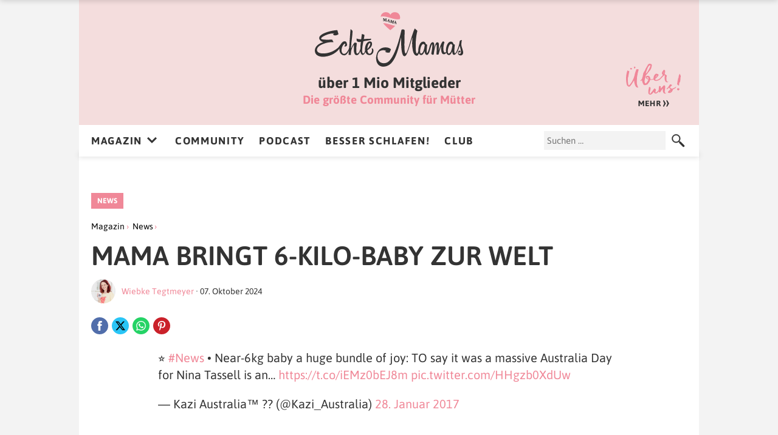

--- FILE ---
content_type: text/html; charset=UTF-8
request_url: https://www.echtemamas.de/mama-bringt-6-kilo-baby-zur-welt/
body_size: 25715
content:
<!DOCTYPE html>
<html lang="de">
<head>
<meta charset="UTF-8" />
<meta name="viewport" content="width=device-width" />
<meta name = "robots" content = "index, follow, max-snippet:-1, max-image-preview:large, max-video-preview:-1"/>
<link rel="manifest" href="/manifest.json" />
		<script type="text/javascript">
			window.flatStyles = window.flatStyles || ''

			window.lightspeedOptimizeStylesheet = function () {
				const currentStylesheet = document.querySelector( '.tcb-lightspeed-style:not([data-ls-optimized])' )

				if ( currentStylesheet ) {
					try {
						if ( currentStylesheet.sheet && currentStylesheet.sheet.cssRules ) {
							if ( window.flatStyles ) {
								if ( this.optimizing ) {
									setTimeout( window.lightspeedOptimizeStylesheet.bind( this ), 24 )
								} else {
									this.optimizing = true;

									let rulesIndex = 0;

									while ( rulesIndex < currentStylesheet.sheet.cssRules.length ) {
										const rule = currentStylesheet.sheet.cssRules[ rulesIndex ]
										/* remove rules that already exist in the page */
										if ( rule.type === CSSRule.STYLE_RULE && window.flatStyles.includes( `${rule.selectorText}{` ) ) {
											currentStylesheet.sheet.deleteRule( rulesIndex )
										} else {
											rulesIndex ++
										}
									}
									/* optimize, mark it such, move to the next file, append the styles we have until now */
									currentStylesheet.setAttribute( 'data-ls-optimized', '1' )

									window.flatStyles += currentStylesheet.innerHTML

									this.optimizing = false
								}
							} else {
								window.flatStyles = currentStylesheet.innerHTML
								currentStylesheet.setAttribute( 'data-ls-optimized', '1' )
							}
						}
					} catch ( error ) {
						console.warn( error )
					}

					if ( currentStylesheet.parentElement.tagName !== 'HEAD' ) {
						/* always make sure that those styles end up in the head */
						const stylesheetID = currentStylesheet.id;
						/**
						 * make sure that there is only one copy of the css
						 * e.g display CSS
						 */
						if ( ( ! stylesheetID || ( stylesheetID && ! document.querySelector( `head #${stylesheetID}` ) ) ) ) {
							document.head.prepend( currentStylesheet )
						} else {
							currentStylesheet.remove();
						}
					}
				}
			}

			window.lightspeedOptimizeFlat = function ( styleSheetElement ) {
				if ( document.querySelectorAll( 'link[href*="thrive_flat.css"]' ).length > 1 ) {
					/* disable this flat if we already have one */
					styleSheetElement.setAttribute( 'disabled', true )
				} else {
					/* if this is the first one, make sure he's in head */
					if ( styleSheetElement.parentElement.tagName !== 'HEAD' ) {
						document.head.append( styleSheetElement )
					}
				}
			}
		</script>
		<meta name='robots' content='index, follow, max-image-preview:large, max-snippet:-1, max-video-preview:-1' />
	<style>img:is([sizes="auto" i], [sizes^="auto," i]) { contain-intrinsic-size: 3000px 1500px }</style>
	
	<!-- This site is optimized with the Yoast SEO plugin v26.7 - https://yoast.com/wordpress/plugins/seo/ -->
	<title>Mama bringt 6-Kilo-Baby zur Welt | Echte Mamas</title>
	<meta name="description" content="Eine Mama bringt ein 6 Kilo schweres Baby zur Welt - auf natürliche Weise und in nur eine Stunde. Eine unglaubliche Geschichte." />
	<link rel="canonical" href="https://www.echtemamas.de/mama-bringt-6-kilo-baby-zur-welt/" />
	<meta property="og:locale" content="de_DE" />
	<meta property="og:type" content="article" />
	<meta property="og:title" content="Mama bringt 6-Kilo-Baby zur Welt | Echte Mamas" />
	<meta property="og:description" content="Eine Mama bringt ein 6 Kilo schweres Baby zur Welt - auf natürliche Weise und in nur eine Stunde. Eine unglaubliche Geschichte." />
	<meta property="og:url" content="https://www.echtemamas.de/mama-bringt-6-kilo-baby-zur-welt/" />
	<meta property="og:site_name" content="Echte Mamas" />
	<meta property="article:publisher" content="https://www.facebook.com/echtemamas" />
	<meta property="article:published_time" content="2017-02-04T13:00:36+00:00" />
	<meta property="article:modified_time" content="2024-10-07T10:27:28+00:00" />
	<meta property="og:image" content="https://www.echtemamas.de/wp-content/uploads/2017/02/Bildschirmfoto-2017-02-04-um-13.59.56.png" />
	<meta property="og:image:width" content="619" />
	<meta property="og:image:height" content="350" />
	<meta property="og:image:type" content="image/png" />
	<meta name="author" content="Wiebke Tegtmeyer" />
	<meta name="twitter:card" content="summary_large_image" />
	<meta name="twitter:label1" content="Verfasst von" />
	<meta name="twitter:data1" content="Wiebke Tegtmeyer" />
	<meta name="twitter:label2" content="Geschätzte Lesezeit" />
	<meta name="twitter:data2" content="1 Minute" />
	<!-- / Yoast SEO plugin. -->


<link rel='dns-prefetch' href='//www.google.com' />
<link rel="alternate" type="application/rss+xml" title="Echte Mamas &raquo; Mama bringt 6-Kilo-Baby zur Welt-Kommentar-Feed" href="https://www.echtemamas.de/mama-bringt-6-kilo-baby-zur-welt/feed/" />


<!-- Last Modified Schema is inserted by the WP Last Modified Info plugin v1.9.5 - https://wordpress.org/plugins/wp-last-modified-info/ -->
<script type="application/ld+json">{"@context":"https:\/\/schema.org\/","@type":"CreativeWork","dateModified":"2024-10-07T12:27:28+02:00","headline":"Mama bringt 6-Kilo-Baby zur Welt","description":"\u2b50\ufe0f #News \u2022 Near-6kg baby a huge bundle of joy: TO say it was a massive Australia Day for Nina Tassell is an\u2026 https:\/\/t.co\/iEMz0bEJ8m pic.twitter.com\/HHgzb0XdUw \u2014 Kazi Australia\u2122 ?? (@Kazi_Australia) 28. Januar 2017 6 Kilo pures Gl\u00fcck. Im australischen Perth wurde ein 6-Kilo-Baby geboren &#8211; auf nat\u00fcrliche Weise. Kein Kaiserschnitt und keine Komplikationen. Man kann sagen, dass Nina Tassell etwas","mainEntityOfPage":{"@type":"WebPage","@id":"https:\/\/www.echtemamas.de\/mama-bringt-6-kilo-baby-zur-welt\/"},"author":{"@type":"Person","name":"Ilona Utzig","url":"https:\/\/www.echtemamas.de\/author\/ilona\/","description":"Ich bin Rheinl\u00e4nderin, lebe aber seit vielen Jahren im Hamburger Exil. Mit meiner Tochter wage ich gerade spannende Expeditionen ins Teenager-Reich, immer mit ausreichend Humor im Gep\u00e4ck. Wenn mein Geduldsfaden doch mal rei\u00dft, halte ich mich am liebsten in K\u00fcstenn\u00e4he auf, je weiter n\u00f6rdlich, desto besser."}}</script>

<style id='cf-frontend-style-inline-css' type='text/css'>
@font-face {
	font-family: 'NoveoSans';
	font-weight: 300;
	font-display: auto;
	src: url('https://www.echtemamas.de/wp-content/uploads/2022/02/noveosans-light.ttf') format('truetype');
}
@font-face {
	font-family: 'NoveoSans';
	font-weight: 400;
	font-display: auto;
	src: url('https://www.echtemamas.de/wp-content/uploads/2022/02/noveosans-book.ttf') format('truetype');
}
@font-face {
	font-family: 'NoveoSans';
	font-weight: 700;
	font-display: auto;
	src: url('https://www.echtemamas.de/wp-content/uploads/2022/02/noveosans-bold.ttf') format('truetype');
}
@font-face {
	font-family: 'NoveoSans';
	font-weight: 900;
	font-display: auto;
	src: url('https://www.echtemamas.de/wp-content/uploads/2022/02/noveosans-black.ttf') format('truetype');
}
@font-face {
	font-family: 'NoveoSans';
	font-weight: 300;
	font-display: auto;
	src: url('https://www.echtemamas.de/wp-content/uploads/2022/02/noveosans-light.ttf') format('truetype');
}
@font-face {
	font-family: 'NoveoSans';
	font-weight: 400;
	font-display: auto;
	src: url('https://www.echtemamas.de/wp-content/uploads/2022/02/noveosans-book.ttf') format('truetype');
}
@font-face {
	font-family: 'NoveoSans';
	font-weight: 700;
	font-display: auto;
	src: url('https://www.echtemamas.de/wp-content/uploads/2022/02/noveosans-bold.ttf') format('truetype');
}
@font-face {
	font-family: 'NoveoSans';
	font-weight: 900;
	font-display: auto;
	src: url('https://www.echtemamas.de/wp-content/uploads/2022/02/noveosans-black.ttf') format('truetype');
}
@font-face {
	font-family: 'Freeland';
	font-weight: 400;
	font-display: swap;
	src: url('https://www.echtemamas.de/wp-content/uploads/2019/06/freeland.ttf') format('truetype');
}
@font-face {
	font-family: 'Freeland';
	font-weight: 400;
	font-display: swap;
	src: url('https://www.echtemamas.de/wp-content/uploads/2019/06/freeland.ttf') format('truetype');
}
@font-face {
	font-family: 'NoveoSans';
	font-weight: 300;
	font-display: auto;
	src: url('https://www.echtemamas.de/wp-content/uploads/2022/02/noveosans-light.ttf') format('truetype');
}
@font-face {
	font-family: 'NoveoSans';
	font-weight: 400;
	font-display: auto;
	src: url('https://www.echtemamas.de/wp-content/uploads/2022/02/noveosans-book.ttf') format('truetype');
}
@font-face {
	font-family: 'NoveoSans';
	font-weight: 700;
	font-display: auto;
	src: url('https://www.echtemamas.de/wp-content/uploads/2022/02/noveosans-bold.ttf') format('truetype');
}
@font-face {
	font-family: 'NoveoSans';
	font-weight: 900;
	font-display: auto;
	src: url('https://www.echtemamas.de/wp-content/uploads/2022/02/noveosans-black.ttf') format('truetype');
}
@font-face {
	font-family: 'Freeland';
	font-weight: 400;
	font-display: swap;
	src: url('https://www.echtemamas.de/wp-content/uploads/2019/06/freeland.ttf') format('truetype');
}
@font-face {
	font-family: 'NoveoSans';
	font-weight: 300;
	font-display: auto;
	src: url('https://www.echtemamas.de/wp-content/uploads/2022/02/noveosans-light.ttf') format('truetype');
}
@font-face {
	font-family: 'NoveoSans';
	font-weight: 400;
	font-display: auto;
	src: url('https://www.echtemamas.de/wp-content/uploads/2022/02/noveosans-book.ttf') format('truetype');
}
@font-face {
	font-family: 'NoveoSans';
	font-weight: 700;
	font-display: auto;
	src: url('https://www.echtemamas.de/wp-content/uploads/2022/02/noveosans-bold.ttf') format('truetype');
}
@font-face {
	font-family: 'NoveoSans';
	font-weight: 900;
	font-display: auto;
	src: url('https://www.echtemamas.de/wp-content/uploads/2022/02/noveosans-black.ttf') format('truetype');
}
@font-face {
	font-family: 'NoveoSans';
	font-weight: 300;
	font-display: auto;
	src: url('https://www.echtemamas.de/wp-content/uploads/2022/02/noveosans-light.ttf') format('truetype');
}
@font-face {
	font-family: 'NoveoSans';
	font-weight: 400;
	font-display: auto;
	src: url('https://www.echtemamas.de/wp-content/uploads/2022/02/noveosans-book.ttf') format('truetype');
}
@font-face {
	font-family: 'NoveoSans';
	font-weight: 700;
	font-display: auto;
	src: url('https://www.echtemamas.de/wp-content/uploads/2022/02/noveosans-bold.ttf') format('truetype');
}
@font-face {
	font-family: 'NoveoSans';
	font-weight: 900;
	font-display: auto;
	src: url('https://www.echtemamas.de/wp-content/uploads/2022/02/noveosans-black.ttf') format('truetype');
}
@font-face {
	font-family: 'Acoustica South';
	font-weight: 100;
	font-display: auto;
	src: url('https://www.echtemamas.de/wp-content/uploads/2022/02/acoustica-south.ttf') format('truetype');
}
@font-face {
	font-family: 'Acoustica South';
	font-weight: 100;
	font-display: auto;
	src: url('https://www.echtemamas.de/wp-content/uploads/2022/02/acoustica-south.ttf') format('truetype');
}
@font-face {
	font-family: 'Freeland';
	font-weight: 400;
	font-display: swap;
	src: url('https://www.echtemamas.de/wp-content/uploads/2019/06/freeland.ttf') format('truetype');
}
@font-face {
	font-family: 'Freeland';
	font-weight: 400;
	font-display: swap;
	src: url('https://www.echtemamas.de/wp-content/uploads/2019/06/freeland.ttf') format('truetype');
}
@font-face {
	font-family: 'Acoustica South';
	font-weight: 100;
	font-display: auto;
	src: url('https://www.echtemamas.de/wp-content/uploads/2022/02/acoustica-south.ttf') format('truetype');
}
@font-face {
	font-family: 'Acoustica South';
	font-weight: 100;
	font-display: auto;
	src: url('https://www.echtemamas.de/wp-content/uploads/2022/02/acoustica-south.ttf') format('truetype');
}
@font-face {
	font-family: 'Acoustica South';
	font-weight: 100;
	font-display: auto;
	src: url('https://www.echtemamas.de/wp-content/uploads/2022/02/acoustica-south.ttf') format('truetype');
}
</style>
<style id='classic-theme-styles-inline-css' type='text/css'>
/*! This file is auto-generated */
.wp-block-button__link{color:#fff;background-color:#32373c;border-radius:9999px;box-shadow:none;text-decoration:none;padding:calc(.667em + 2px) calc(1.333em + 2px);font-size:1.125em}.wp-block-file__button{background:#32373c;color:#fff;text-decoration:none}
</style>
<style id='safe-svg-svg-icon-style-inline-css' type='text/css'>
.safe-svg-cover{text-align:center}.safe-svg-cover .safe-svg-inside{display:inline-block;max-width:100%}.safe-svg-cover svg{fill:currentColor;height:100%;max-height:100%;max-width:100%;width:100%}

</style>
<style id='global-styles-inline-css' type='text/css'>
:root{--wp--preset--aspect-ratio--square: 1;--wp--preset--aspect-ratio--4-3: 4/3;--wp--preset--aspect-ratio--3-4: 3/4;--wp--preset--aspect-ratio--3-2: 3/2;--wp--preset--aspect-ratio--2-3: 2/3;--wp--preset--aspect-ratio--16-9: 16/9;--wp--preset--aspect-ratio--9-16: 9/16;--wp--preset--color--black: #000000;--wp--preset--color--cyan-bluish-gray: #abb8c3;--wp--preset--color--white: #ffffff;--wp--preset--color--pale-pink: #f78da7;--wp--preset--color--vivid-red: #cf2e2e;--wp--preset--color--luminous-vivid-orange: #ff6900;--wp--preset--color--luminous-vivid-amber: #fcb900;--wp--preset--color--light-green-cyan: #7bdcb5;--wp--preset--color--vivid-green-cyan: #00d084;--wp--preset--color--pale-cyan-blue: #8ed1fc;--wp--preset--color--vivid-cyan-blue: #0693e3;--wp--preset--color--vivid-purple: #9b51e0;--wp--preset--gradient--vivid-cyan-blue-to-vivid-purple: linear-gradient(135deg,rgba(6,147,227,1) 0%,rgb(155,81,224) 100%);--wp--preset--gradient--light-green-cyan-to-vivid-green-cyan: linear-gradient(135deg,rgb(122,220,180) 0%,rgb(0,208,130) 100%);--wp--preset--gradient--luminous-vivid-amber-to-luminous-vivid-orange: linear-gradient(135deg,rgba(252,185,0,1) 0%,rgba(255,105,0,1) 100%);--wp--preset--gradient--luminous-vivid-orange-to-vivid-red: linear-gradient(135deg,rgba(255,105,0,1) 0%,rgb(207,46,46) 100%);--wp--preset--gradient--very-light-gray-to-cyan-bluish-gray: linear-gradient(135deg,rgb(238,238,238) 0%,rgb(169,184,195) 100%);--wp--preset--gradient--cool-to-warm-spectrum: linear-gradient(135deg,rgb(74,234,220) 0%,rgb(151,120,209) 20%,rgb(207,42,186) 40%,rgb(238,44,130) 60%,rgb(251,105,98) 80%,rgb(254,248,76) 100%);--wp--preset--gradient--blush-light-purple: linear-gradient(135deg,rgb(255,206,236) 0%,rgb(152,150,240) 100%);--wp--preset--gradient--blush-bordeaux: linear-gradient(135deg,rgb(254,205,165) 0%,rgb(254,45,45) 50%,rgb(107,0,62) 100%);--wp--preset--gradient--luminous-dusk: linear-gradient(135deg,rgb(255,203,112) 0%,rgb(199,81,192) 50%,rgb(65,88,208) 100%);--wp--preset--gradient--pale-ocean: linear-gradient(135deg,rgb(255,245,203) 0%,rgb(182,227,212) 50%,rgb(51,167,181) 100%);--wp--preset--gradient--electric-grass: linear-gradient(135deg,rgb(202,248,128) 0%,rgb(113,206,126) 100%);--wp--preset--gradient--midnight: linear-gradient(135deg,rgb(2,3,129) 0%,rgb(40,116,252) 100%);--wp--preset--font-size--small: 13px;--wp--preset--font-size--medium: 20px;--wp--preset--font-size--large: 36px;--wp--preset--font-size--x-large: 42px;--wp--preset--spacing--20: 0.44rem;--wp--preset--spacing--30: 0.67rem;--wp--preset--spacing--40: 1rem;--wp--preset--spacing--50: 1.5rem;--wp--preset--spacing--60: 2.25rem;--wp--preset--spacing--70: 3.38rem;--wp--preset--spacing--80: 5.06rem;--wp--preset--shadow--natural: 6px 6px 9px rgba(0, 0, 0, 0.2);--wp--preset--shadow--deep: 12px 12px 50px rgba(0, 0, 0, 0.4);--wp--preset--shadow--sharp: 6px 6px 0px rgba(0, 0, 0, 0.2);--wp--preset--shadow--outlined: 6px 6px 0px -3px rgba(255, 255, 255, 1), 6px 6px rgba(0, 0, 0, 1);--wp--preset--shadow--crisp: 6px 6px 0px rgba(0, 0, 0, 1);}:where(.is-layout-flex){gap: 0.5em;}:where(.is-layout-grid){gap: 0.5em;}body .is-layout-flex{display: flex;}.is-layout-flex{flex-wrap: wrap;align-items: center;}.is-layout-flex > :is(*, div){margin: 0;}body .is-layout-grid{display: grid;}.is-layout-grid > :is(*, div){margin: 0;}:where(.wp-block-columns.is-layout-flex){gap: 2em;}:where(.wp-block-columns.is-layout-grid){gap: 2em;}:where(.wp-block-post-template.is-layout-flex){gap: 1.25em;}:where(.wp-block-post-template.is-layout-grid){gap: 1.25em;}.has-black-color{color: var(--wp--preset--color--black) !important;}.has-cyan-bluish-gray-color{color: var(--wp--preset--color--cyan-bluish-gray) !important;}.has-white-color{color: var(--wp--preset--color--white) !important;}.has-pale-pink-color{color: var(--wp--preset--color--pale-pink) !important;}.has-vivid-red-color{color: var(--wp--preset--color--vivid-red) !important;}.has-luminous-vivid-orange-color{color: var(--wp--preset--color--luminous-vivid-orange) !important;}.has-luminous-vivid-amber-color{color: var(--wp--preset--color--luminous-vivid-amber) !important;}.has-light-green-cyan-color{color: var(--wp--preset--color--light-green-cyan) !important;}.has-vivid-green-cyan-color{color: var(--wp--preset--color--vivid-green-cyan) !important;}.has-pale-cyan-blue-color{color: var(--wp--preset--color--pale-cyan-blue) !important;}.has-vivid-cyan-blue-color{color: var(--wp--preset--color--vivid-cyan-blue) !important;}.has-vivid-purple-color{color: var(--wp--preset--color--vivid-purple) !important;}.has-black-background-color{background-color: var(--wp--preset--color--black) !important;}.has-cyan-bluish-gray-background-color{background-color: var(--wp--preset--color--cyan-bluish-gray) !important;}.has-white-background-color{background-color: var(--wp--preset--color--white) !important;}.has-pale-pink-background-color{background-color: var(--wp--preset--color--pale-pink) !important;}.has-vivid-red-background-color{background-color: var(--wp--preset--color--vivid-red) !important;}.has-luminous-vivid-orange-background-color{background-color: var(--wp--preset--color--luminous-vivid-orange) !important;}.has-luminous-vivid-amber-background-color{background-color: var(--wp--preset--color--luminous-vivid-amber) !important;}.has-light-green-cyan-background-color{background-color: var(--wp--preset--color--light-green-cyan) !important;}.has-vivid-green-cyan-background-color{background-color: var(--wp--preset--color--vivid-green-cyan) !important;}.has-pale-cyan-blue-background-color{background-color: var(--wp--preset--color--pale-cyan-blue) !important;}.has-vivid-cyan-blue-background-color{background-color: var(--wp--preset--color--vivid-cyan-blue) !important;}.has-vivid-purple-background-color{background-color: var(--wp--preset--color--vivid-purple) !important;}.has-black-border-color{border-color: var(--wp--preset--color--black) !important;}.has-cyan-bluish-gray-border-color{border-color: var(--wp--preset--color--cyan-bluish-gray) !important;}.has-white-border-color{border-color: var(--wp--preset--color--white) !important;}.has-pale-pink-border-color{border-color: var(--wp--preset--color--pale-pink) !important;}.has-vivid-red-border-color{border-color: var(--wp--preset--color--vivid-red) !important;}.has-luminous-vivid-orange-border-color{border-color: var(--wp--preset--color--luminous-vivid-orange) !important;}.has-luminous-vivid-amber-border-color{border-color: var(--wp--preset--color--luminous-vivid-amber) !important;}.has-light-green-cyan-border-color{border-color: var(--wp--preset--color--light-green-cyan) !important;}.has-vivid-green-cyan-border-color{border-color: var(--wp--preset--color--vivid-green-cyan) !important;}.has-pale-cyan-blue-border-color{border-color: var(--wp--preset--color--pale-cyan-blue) !important;}.has-vivid-cyan-blue-border-color{border-color: var(--wp--preset--color--vivid-cyan-blue) !important;}.has-vivid-purple-border-color{border-color: var(--wp--preset--color--vivid-purple) !important;}.has-vivid-cyan-blue-to-vivid-purple-gradient-background{background: var(--wp--preset--gradient--vivid-cyan-blue-to-vivid-purple) !important;}.has-light-green-cyan-to-vivid-green-cyan-gradient-background{background: var(--wp--preset--gradient--light-green-cyan-to-vivid-green-cyan) !important;}.has-luminous-vivid-amber-to-luminous-vivid-orange-gradient-background{background: var(--wp--preset--gradient--luminous-vivid-amber-to-luminous-vivid-orange) !important;}.has-luminous-vivid-orange-to-vivid-red-gradient-background{background: var(--wp--preset--gradient--luminous-vivid-orange-to-vivid-red) !important;}.has-very-light-gray-to-cyan-bluish-gray-gradient-background{background: var(--wp--preset--gradient--very-light-gray-to-cyan-bluish-gray) !important;}.has-cool-to-warm-spectrum-gradient-background{background: var(--wp--preset--gradient--cool-to-warm-spectrum) !important;}.has-blush-light-purple-gradient-background{background: var(--wp--preset--gradient--blush-light-purple) !important;}.has-blush-bordeaux-gradient-background{background: var(--wp--preset--gradient--blush-bordeaux) !important;}.has-luminous-dusk-gradient-background{background: var(--wp--preset--gradient--luminous-dusk) !important;}.has-pale-ocean-gradient-background{background: var(--wp--preset--gradient--pale-ocean) !important;}.has-electric-grass-gradient-background{background: var(--wp--preset--gradient--electric-grass) !important;}.has-midnight-gradient-background{background: var(--wp--preset--gradient--midnight) !important;}.has-small-font-size{font-size: var(--wp--preset--font-size--small) !important;}.has-medium-font-size{font-size: var(--wp--preset--font-size--medium) !important;}.has-large-font-size{font-size: var(--wp--preset--font-size--large) !important;}.has-x-large-font-size{font-size: var(--wp--preset--font-size--x-large) !important;}
:where(.wp-block-post-template.is-layout-flex){gap: 1.25em;}:where(.wp-block-post-template.is-layout-grid){gap: 1.25em;}
:where(.wp-block-columns.is-layout-flex){gap: 2em;}:where(.wp-block-columns.is-layout-grid){gap: 2em;}
:root :where(.wp-block-pullquote){font-size: 1.5em;line-height: 1.6;}
</style>
<link rel='stylesheet' id='contact-form-7-css' href='https://www.echtemamas.de/wp-content/plugins/contact-form-7/includes/css/styles.css?ver=6.1.4' type='text/css' media='all' />
<link rel='stylesheet' id='wp-polls-css' href='https://www.echtemamas.de/wp-content/plugins/wp-polls/polls-css.css?ver=2.77.3' type='text/css' media='all' />
<style id='wp-polls-inline-css' type='text/css'>
.wp-polls .pollbar {
	margin: 1px;
	font-size: 12px;
	line-height: 14px;
	height: 14px;
	background: #F4DDDD;
	border: 1px solid #f08898;
}

</style>
<link rel='stylesheet' id='ez-toc-css' href='https://www.echtemamas.de/wp-content/plugins/easy-table-of-contents/assets/css/screen.min.css?ver=2.0.80' type='text/css' media='all' />
<style id='ez-toc-inline-css' type='text/css'>
div#ez-toc-container .ez-toc-title {font-size: 100%;}div#ez-toc-container .ez-toc-title {font-weight: 700;}div#ez-toc-container ul li , div#ez-toc-container ul li a {font-size: 100%;}div#ez-toc-container ul li , div#ez-toc-container ul li a {font-weight: 500;}div#ez-toc-container nav ul ul li {font-size: 90%;}div#ez-toc-container {background: #f293a3;border: 1px solid #f293a3;}div#ez-toc-container p.ez-toc-title , #ez-toc-container .ez_toc_custom_title_icon , #ez-toc-container .ez_toc_custom_toc_icon {color: #ffffff;}div#ez-toc-container ul.ez-toc-list a {color: #f2f2f2;}div#ez-toc-container ul.ez-toc-list a:hover {color: #f2657d;}div#ez-toc-container ul.ez-toc-list a:visited {color: #f7f7f7;}.ez-toc-counter nav ul li a::before {color: ;}.ez-toc-box-title {font-weight: bold; margin-bottom: 10px; text-align: center; text-transform: uppercase; letter-spacing: 1px; color: #666; padding-bottom: 5px;position:absolute;top:-4%;left:5%;background-color: inherit;transition: top 0.3s ease;}.ez-toc-box-title.toc-closed {top:-25%;}
</style>
<link rel='stylesheet' id='wpdiscuz-frontend-css-css' href='https://www.echtemamas.de/wp-content/plugins/wpdiscuz/themes/default/style.css?ver=7.6.43' type='text/css' media='all' />
<style id='wpdiscuz-frontend-css-inline-css' type='text/css'>
 #wpdcom .wpd-blog-administrator .wpd-comment-label{color:#ffffff;background-color:#00B38F;border:none}#wpdcom .wpd-blog-administrator .wpd-comment-author, #wpdcom .wpd-blog-administrator .wpd-comment-author a{color:#00B38F}#wpdcom.wpd-layout-1 .wpd-comment .wpd-blog-administrator .wpd-avatar img{border-color:#00B38F}#wpdcom.wpd-layout-2 .wpd-comment.wpd-reply .wpd-comment-wrap.wpd-blog-administrator{border-left:3px solid #00B38F}#wpdcom.wpd-layout-2 .wpd-comment .wpd-blog-administrator .wpd-avatar img{border-bottom-color:#00B38F}#wpdcom.wpd-layout-3 .wpd-blog-administrator .wpd-comment-subheader{border-top:1px dashed #00B38F}#wpdcom.wpd-layout-3 .wpd-reply .wpd-blog-administrator .wpd-comment-right{border-left:1px solid #00B38F}#wpdcom .wpd-blog-editor .wpd-comment-label{color:#ffffff;background-color:#00B38F;border:none}#wpdcom .wpd-blog-editor .wpd-comment-author, #wpdcom .wpd-blog-editor .wpd-comment-author a{color:#00B38F}#wpdcom.wpd-layout-1 .wpd-comment .wpd-blog-editor .wpd-avatar img{border-color:#00B38F}#wpdcom.wpd-layout-2 .wpd-comment.wpd-reply .wpd-comment-wrap.wpd-blog-editor{border-left:3px solid #00B38F}#wpdcom.wpd-layout-2 .wpd-comment .wpd-blog-editor .wpd-avatar img{border-bottom-color:#00B38F}#wpdcom.wpd-layout-3 .wpd-blog-editor .wpd-comment-subheader{border-top:1px dashed #00B38F}#wpdcom.wpd-layout-3 .wpd-reply .wpd-blog-editor .wpd-comment-right{border-left:1px solid #00B38F}#wpdcom .wpd-blog-author .wpd-comment-label{color:#ffffff;background-color:#00B38F;border:none}#wpdcom .wpd-blog-author .wpd-comment-author, #wpdcom .wpd-blog-author .wpd-comment-author a{color:#00B38F}#wpdcom.wpd-layout-1 .wpd-comment .wpd-blog-author .wpd-avatar img{border-color:#00B38F}#wpdcom.wpd-layout-2 .wpd-comment .wpd-blog-author .wpd-avatar img{border-bottom-color:#00B38F}#wpdcom.wpd-layout-3 .wpd-blog-author .wpd-comment-subheader{border-top:1px dashed #00B38F}#wpdcom.wpd-layout-3 .wpd-reply .wpd-blog-author .wpd-comment-right{border-left:1px solid #00B38F}#wpdcom .wpd-blog-contributor .wpd-comment-label{color:#ffffff;background-color:#00B38F;border:none}#wpdcom .wpd-blog-contributor .wpd-comment-author, #wpdcom .wpd-blog-contributor .wpd-comment-author a{color:#00B38F}#wpdcom.wpd-layout-1 .wpd-comment .wpd-blog-contributor .wpd-avatar img{border-color:#00B38F}#wpdcom.wpd-layout-2 .wpd-comment .wpd-blog-contributor .wpd-avatar img{border-bottom-color:#00B38F}#wpdcom.wpd-layout-3 .wpd-blog-contributor .wpd-comment-subheader{border-top:1px dashed #00B38F}#wpdcom.wpd-layout-3 .wpd-reply .wpd-blog-contributor .wpd-comment-right{border-left:1px solid #00B38F}#wpdcom .wpd-blog-subscriber .wpd-comment-label{color:#ffffff;background-color:#00B38F;border:none}#wpdcom .wpd-blog-subscriber .wpd-comment-author, #wpdcom .wpd-blog-subscriber .wpd-comment-author a{color:#00B38F}#wpdcom.wpd-layout-2 .wpd-comment .wpd-blog-subscriber .wpd-avatar img{border-bottom-color:#00B38F}#wpdcom.wpd-layout-3 .wpd-blog-subscriber .wpd-comment-subheader{border-top:1px dashed #00B38F}#wpdcom .wpd-blog-customer .wpd-comment-label{color:#ffffff;background-color:#00B38F;border:none}#wpdcom .wpd-blog-customer .wpd-comment-author, #wpdcom .wpd-blog-customer .wpd-comment-author a{color:#00B38F}#wpdcom.wpd-layout-1 .wpd-comment .wpd-blog-customer .wpd-avatar img{border-color:#00B38F}#wpdcom.wpd-layout-2 .wpd-comment .wpd-blog-customer .wpd-avatar img{border-bottom-color:#00B38F}#wpdcom.wpd-layout-3 .wpd-blog-customer .wpd-comment-subheader{border-top:1px dashed #00B38F}#wpdcom.wpd-layout-3 .wpd-reply .wpd-blog-customer .wpd-comment-right{border-left:1px solid #00B38F}#wpdcom .wpd-blog-shop_manager .wpd-comment-label{color:#ffffff;background-color:#00B38F;border:none}#wpdcom .wpd-blog-shop_manager .wpd-comment-author, #wpdcom .wpd-blog-shop_manager .wpd-comment-author a{color:#00B38F}#wpdcom.wpd-layout-1 .wpd-comment .wpd-blog-shop_manager .wpd-avatar img{border-color:#00B38F}#wpdcom.wpd-layout-2 .wpd-comment .wpd-blog-shop_manager .wpd-avatar img{border-bottom-color:#00B38F}#wpdcom.wpd-layout-3 .wpd-blog-shop_manager .wpd-comment-subheader{border-top:1px dashed #00B38F}#wpdcom.wpd-layout-3 .wpd-reply .wpd-blog-shop_manager .wpd-comment-right{border-left:1px solid #00B38F}#wpdcom .wpd-blog-manage_schema_options .wpd-comment-label{color:#ffffff;background-color:#00B38F;border:none}#wpdcom .wpd-blog-manage_schema_options .wpd-comment-author, #wpdcom .wpd-blog-manage_schema_options .wpd-comment-author a{color:#00B38F}#wpdcom.wpd-layout-1 .wpd-comment .wpd-blog-manage_schema_options .wpd-avatar img{border-color:#00B38F}#wpdcom.wpd-layout-2 .wpd-comment .wpd-blog-manage_schema_options .wpd-avatar img{border-bottom-color:#00B38F}#wpdcom.wpd-layout-3 .wpd-blog-manage_schema_options .wpd-comment-subheader{border-top:1px dashed #00B38F}#wpdcom.wpd-layout-3 .wpd-reply .wpd-blog-manage_schema_options .wpd-comment-right{border-left:1px solid #00B38F}#wpdcom .wpd-blog-wpseo_manager .wpd-comment-label{color:#ffffff;background-color:#00B38F;border:none}#wpdcom .wpd-blog-wpseo_manager .wpd-comment-author, #wpdcom .wpd-blog-wpseo_manager .wpd-comment-author a{color:#00B38F}#wpdcom.wpd-layout-1 .wpd-comment .wpd-blog-wpseo_manager .wpd-avatar img{border-color:#00B38F}#wpdcom.wpd-layout-2 .wpd-comment .wpd-blog-wpseo_manager .wpd-avatar img{border-bottom-color:#00B38F}#wpdcom.wpd-layout-3 .wpd-blog-wpseo_manager .wpd-comment-subheader{border-top:1px dashed #00B38F}#wpdcom.wpd-layout-3 .wpd-reply .wpd-blog-wpseo_manager .wpd-comment-right{border-left:1px solid #00B38F}#wpdcom .wpd-blog-wpseo_editor .wpd-comment-label{color:#ffffff;background-color:#00B38F;border:none}#wpdcom .wpd-blog-wpseo_editor .wpd-comment-author, #wpdcom .wpd-blog-wpseo_editor .wpd-comment-author a{color:#00B38F}#wpdcom.wpd-layout-1 .wpd-comment .wpd-blog-wpseo_editor .wpd-avatar img{border-color:#00B38F}#wpdcom.wpd-layout-2 .wpd-comment .wpd-blog-wpseo_editor .wpd-avatar img{border-bottom-color:#00B38F}#wpdcom.wpd-layout-3 .wpd-blog-wpseo_editor .wpd-comment-subheader{border-top:1px dashed #00B38F}#wpdcom.wpd-layout-3 .wpd-reply .wpd-blog-wpseo_editor .wpd-comment-right{border-left:1px solid #00B38F}#wpdcom .wpd-blog-post_author .wpd-comment-label{color:#ffffff;background-color:#00B38F;border:none}#wpdcom .wpd-blog-post_author .wpd-comment-author, #wpdcom .wpd-blog-post_author .wpd-comment-author a{color:#00B38F}#wpdcom .wpd-blog-post_author .wpd-avatar img{border-color:#00B38F}#wpdcom.wpd-layout-1 .wpd-comment .wpd-blog-post_author .wpd-avatar img{border-color:#00B38F}#wpdcom.wpd-layout-2 .wpd-comment.wpd-reply .wpd-comment-wrap.wpd-blog-post_author{border-left:3px solid #00B38F}#wpdcom.wpd-layout-2 .wpd-comment .wpd-blog-post_author .wpd-avatar img{border-bottom-color:#00B38F}#wpdcom.wpd-layout-3 .wpd-blog-post_author .wpd-comment-subheader{border-top:1px dashed #00B38F}#wpdcom.wpd-layout-3 .wpd-reply .wpd-blog-post_author .wpd-comment-right{border-left:1px solid #00B38F}#wpdcom .wpd-blog-guest .wpd-comment-label{color:#ffffff;background-color:#00B38F;border:none}#wpdcom .wpd-blog-guest .wpd-comment-author, #wpdcom .wpd-blog-guest .wpd-comment-author a{color:#00B38F}#wpdcom.wpd-layout-3 .wpd-blog-guest .wpd-comment-subheader{border-top:1px dashed #00B38F}#comments, #respond, .comments-area, #wpdcom{}#wpdcom .ql-editor > *{color:#777777}#wpdcom .ql-editor::before{}#wpdcom .ql-toolbar{border:1px solid #DDDDDD;border-top:none}#wpdcom .ql-container{border:1px solid #DDDDDD;border-bottom:none}#wpdcom .wpd-form-row .wpdiscuz-item input[type="text"], #wpdcom .wpd-form-row .wpdiscuz-item input[type="email"], #wpdcom .wpd-form-row .wpdiscuz-item input[type="url"], #wpdcom .wpd-form-row .wpdiscuz-item input[type="color"], #wpdcom .wpd-form-row .wpdiscuz-item input[type="date"], #wpdcom .wpd-form-row .wpdiscuz-item input[type="datetime"], #wpdcom .wpd-form-row .wpdiscuz-item input[type="datetime-local"], #wpdcom .wpd-form-row .wpdiscuz-item input[type="month"], #wpdcom .wpd-form-row .wpdiscuz-item input[type="number"], #wpdcom .wpd-form-row .wpdiscuz-item input[type="time"], #wpdcom textarea, #wpdcom select{border:1px solid #DDDDDD;color:#777777}#wpdcom .wpd-form-row .wpdiscuz-item textarea{border:1px solid #DDDDDD}#wpdcom input::placeholder, #wpdcom textarea::placeholder, #wpdcom input::-moz-placeholder, #wpdcom textarea::-webkit-input-placeholder{}#wpdcom .wpd-comment-text{color:#777777}#wpdcom .wpd-thread-head .wpd-thread-info{border-bottom:2px solid #00B38F}#wpdcom .wpd-thread-head .wpd-thread-info.wpd-reviews-tab svg{fill:#00B38F}#wpdcom .wpd-thread-head .wpdiscuz-user-settings{border-bottom:2px solid #00B38F}#wpdcom .wpd-thread-head .wpdiscuz-user-settings:hover{color:#00B38F}#wpdcom .wpd-comment .wpd-follow-link:hover{color:#00B38F}#wpdcom .wpd-comment-status .wpd-sticky{color:#00B38F}#wpdcom .wpd-thread-filter .wpdf-active{color:#00B38F;border-bottom-color:#00B38F}#wpdcom .wpd-comment-info-bar{border:1px dashed #33c3a6;background:#e6f8f4}#wpdcom .wpd-comment-info-bar .wpd-current-view i{color:#00B38F}#wpdcom .wpd-filter-view-all:hover{background:#00B38F}#wpdcom .wpdiscuz-item .wpdiscuz-rating > label{color:#DDDDDD}#wpdcom .wpdiscuz-item .wpdiscuz-rating:not(:checked) > label:hover, .wpdiscuz-rating:not(:checked) > label:hover ~ label{}#wpdcom .wpdiscuz-item .wpdiscuz-rating > input ~ label:hover, #wpdcom .wpdiscuz-item .wpdiscuz-rating > input:not(:checked) ~ label:hover ~ label, #wpdcom .wpdiscuz-item .wpdiscuz-rating > input:not(:checked) ~ label:hover ~ label{color:#FFED85}#wpdcom .wpdiscuz-item .wpdiscuz-rating > input:checked ~ label:hover, #wpdcom .wpdiscuz-item .wpdiscuz-rating > input:checked ~ label:hover, #wpdcom .wpdiscuz-item .wpdiscuz-rating > label:hover ~ input:checked ~ label, #wpdcom .wpdiscuz-item .wpdiscuz-rating > input:checked + label:hover ~ label, #wpdcom .wpdiscuz-item .wpdiscuz-rating > input:checked ~ label:hover ~ label, .wpd-custom-field .wcf-active-star, #wpdcom .wpdiscuz-item .wpdiscuz-rating > input:checked ~ label{color:#FFD700}#wpd-post-rating .wpd-rating-wrap .wpd-rating-stars svg .wpd-star{fill:#DDDDDD}#wpd-post-rating .wpd-rating-wrap .wpd-rating-stars svg .wpd-active{fill:#FFD700}#wpd-post-rating .wpd-rating-wrap .wpd-rate-starts svg .wpd-star{fill:#DDDDDD}#wpd-post-rating .wpd-rating-wrap .wpd-rate-starts:hover svg .wpd-star{fill:#FFED85}#wpd-post-rating.wpd-not-rated .wpd-rating-wrap .wpd-rate-starts svg:hover ~ svg .wpd-star{fill:#DDDDDD}.wpdiscuz-post-rating-wrap .wpd-rating .wpd-rating-wrap .wpd-rating-stars svg .wpd-star{fill:#DDDDDD}.wpdiscuz-post-rating-wrap .wpd-rating .wpd-rating-wrap .wpd-rating-stars svg .wpd-active{fill:#FFD700}#wpdcom .wpd-comment .wpd-follow-active{color:#ff7a00}#wpdcom .page-numbers{color:#555;border:#555 1px solid}#wpdcom span.current{background:#555}#wpdcom.wpd-layout-1 .wpd-new-loaded-comment > .wpd-comment-wrap > .wpd-comment-right{background:#FFFAD6}#wpdcom.wpd-layout-2 .wpd-new-loaded-comment.wpd-comment > .wpd-comment-wrap > .wpd-comment-right{background:#FFFAD6}#wpdcom.wpd-layout-2 .wpd-new-loaded-comment.wpd-comment.wpd-reply > .wpd-comment-wrap > .wpd-comment-right{background:transparent}#wpdcom.wpd-layout-2 .wpd-new-loaded-comment.wpd-comment.wpd-reply > .wpd-comment-wrap{background:#FFFAD6}#wpdcom.wpd-layout-3 .wpd-new-loaded-comment.wpd-comment > .wpd-comment-wrap > .wpd-comment-right{background:#FFFAD6}#wpdcom .wpd-follow:hover i, #wpdcom .wpd-unfollow:hover i, #wpdcom .wpd-comment .wpd-follow-active:hover i{color:#00B38F}#wpdcom .wpdiscuz-readmore{cursor:pointer;color:#00B38F}.wpd-custom-field .wcf-pasiv-star, #wpcomm .wpdiscuz-item .wpdiscuz-rating > label{color:#DDDDDD}.wpd-wrapper .wpd-list-item.wpd-active{border-top:3px solid #00B38F}#wpdcom.wpd-layout-2 .wpd-comment.wpd-reply.wpd-unapproved-comment .wpd-comment-wrap{border-left:3px solid #FFFAD6}#wpdcom.wpd-layout-3 .wpd-comment.wpd-reply.wpd-unapproved-comment .wpd-comment-right{border-left:1px solid #FFFAD6}#wpdcom .wpd-prim-button{background-color:#07B290;color:#FFFFFF}#wpdcom .wpd_label__check i.wpdicon-on{color:#07B290;border:1px solid #83d9c8}#wpd-bubble-wrapper #wpd-bubble-all-comments-count{color:#1DB99A}#wpd-bubble-wrapper > div{background-color:#1DB99A}#wpd-bubble-wrapper > #wpd-bubble #wpd-bubble-add-message{background-color:#1DB99A}#wpd-bubble-wrapper > #wpd-bubble #wpd-bubble-add-message::before{border-left-color:#1DB99A;border-right-color:#1DB99A}#wpd-bubble-wrapper.wpd-right-corner > #wpd-bubble #wpd-bubble-add-message::before{border-left-color:#1DB99A;border-right-color:#1DB99A}.wpd-inline-icon-wrapper path.wpd-inline-icon-first{fill:#1DB99A}.wpd-inline-icon-count{background-color:#1DB99A}.wpd-inline-icon-count::before{border-right-color:#1DB99A}.wpd-inline-form-wrapper::before{border-bottom-color:#1DB99A}.wpd-inline-form-question{background-color:#1DB99A}.wpd-inline-form{background-color:#1DB99A}.wpd-last-inline-comments-wrapper{border-color:#1DB99A}.wpd-last-inline-comments-wrapper::before{border-bottom-color:#1DB99A}.wpd-last-inline-comments-wrapper .wpd-view-all-inline-comments{background:#1DB99A}.wpd-last-inline-comments-wrapper .wpd-view-all-inline-comments:hover,.wpd-last-inline-comments-wrapper .wpd-view-all-inline-comments:active,.wpd-last-inline-comments-wrapper .wpd-view-all-inline-comments:focus{background-color:#1DB99A}#wpdcom .ql-snow .ql-tooltip[data-mode="link"]::before{content:"Link eingeben:"}#wpdcom .ql-snow .ql-tooltip.ql-editing a.ql-action::after{content:"Speichern"}.grecaptcha-badge{visibility:hidden}.comments-area{width:auto}
</style>
<link rel='stylesheet' id='wpdiscuz-fa-css' href='https://www.echtemamas.de/wp-content/plugins/wpdiscuz/assets/third-party/font-awesome-5.13.0/css/fa.min.css?ver=7.6.43' type='text/css' media='all' />
<link rel='stylesheet' id='wpdiscuz-combo-css-css' href='https://www.echtemamas.de/wp-content/plugins/wpdiscuz/assets/css/wpdiscuz-combo-no_quill.min.css?ver=6.8.3' type='text/css' media='all' />
<link rel='stylesheet' id='jquery-lazyloadxt-spinner-css-css' href='//www.echtemamas.de/wp-content/plugins/a3-lazy-load/assets/css/jquery.lazyloadxt.spinner.css?ver=6.8.3' type='text/css' media='all' />
<link rel='stylesheet' id='a3a3_lazy_load-css' href='//www.echtemamas.de/wp-content/uploads/sass/a3_lazy_load.min.css?ver=1667988257' type='text/css' media='all' />
<link rel='stylesheet' id='msl-main-css' href='https://www.echtemamas.de/wp-content/plugins/master-slider/public/assets/css/masterslider.main.css?ver=3.11.0' type='text/css' media='all' />
<link rel='stylesheet' id='msl-custom-css' href='https://www.echtemamas.de/wp-content/uploads/master-slider/custom.css?ver=21.6' type='text/css' media='all' />
<link rel='stylesheet' id='fonts-css' href='https://www.echtemamas.de/wp-content/themes/echte-mamas/fonts/fonts.css?ver=1.22.5' type='text/css' media='all' />
<link rel='stylesheet' id='style-css' href='https://www.echtemamas.de/wp-content/themes/echte-mamas/css/style.css?ver=1.22.5' type='text/css' media='all' />
<link rel='stylesheet' id='blocs-css' href='https://www.echtemamas.de/wp-content/themes/echte-mamas/css/blocs.css?ver=1.22.5' type='text/css' media='all' />
<link rel='stylesheet' id='em-media-css' href='https://www.echtemamas.de/wp-content/themes/echte-mamas/css/em-media.css?ver=1.22.5' type='text/css' media='all' />
<link rel='stylesheet' id='em-papas-css' href='https://www.echtemamas.de/wp-content/themes/echte-mamas/css/em-papas.css?ver=1.22.5' type='text/css' media='all' />
<link rel='stylesheet' id='em-about-css' href='https://www.echtemamas.de/wp-content/themes/echte-mamas/css/em-about.css?ver=1.22.5' type='text/css' media='all' />
<link rel='stylesheet' id='em-experts-css' href='https://www.echtemamas.de/wp-content/themes/echte-mamas/css/experts.css?ver=1.22.5' type='text/css' media='all' />
<script type="text/javascript" id="tho-header-js-js-extra">
/* <![CDATA[ */
var THO_Head = {"variations":{"65252":{"variations":{"140":"Frauenmanteltee bei Kinderwunsch: So hilft er dir!","141":"Wie Frauenmanteltee dir bei deinem Kinderwunsch hilft","142":"Hilft Frauenmanteltee bei Kinderwunsch?"},"test_id":"42","winners":[]},"64316":{"variations":{"132":"Eis in der Schwangerschaft: Das gibt&#8217;s zu beachten","133":"Ist Eis in der Schwangerschaft erlaubt?","134":"Darf ich Eis in der Schwangerschaft essen?","135":"Eis in der Schwangerschaft: erlaubt oder gef\u00e4hrlich?"},"test_id":"40","winners":[]},"58133":{"variations":{"127":"9 Eisprung Symptome &#8211; und wie du deine fruchtbaren Tage erkennst","128":"Eisprung-Symptome: 9 Anzeichen f\u00fcr deine fruchtbaren Tage"},"test_id":"38","winners":[]},"64344":{"variations":{"118":"Darf mein Baby Orange essen &#8211; und ab wann?","119":"Ab wann darf mein Baby Orange essen?","120":"Orange f\u00fcrs Baby: Ab wann ist sie erlaubt?"},"test_id":"35","winners":[]},"64174":{"variations":{"114":"Honigmelone f\u00fcrs Baby: Ab wann darf ich sie geben?","115":"Ab wann ist Honigmelone f\u00fcrs Baby erlaubt?","116":"Ab wann darf mein Baby Honigmelone essen?","117":"Honigmelone f\u00fcrs Baby: Ab wann ist sie erlaubt?"},"test_id":"34","winners":[]},"64131":{"variations":{"110":"Kohlrabi f\u00fcrs Baby: Ab wann ist er erlaubt?","111":"Ab wann ist Kohlrabi f\u00fcrs Baby erlaubt? ","112":"Ab wann darf mein Baby Kohlrabi essen? ","113":"Kohlrabi f\u00fcrs Baby: Ab wann darf mein Kind ihn essen?"},"test_id":"33","winners":[]},"63066":{"variations":{"106":"Bratwurst in der Schwangerschaft \u2013 ja oder nein?","107":"Ist Bratwurst in der Schwangerschaft erlaubt?","108":"Darf ich Bratwurst in der Schwangerschaft essen?","109":"Bratwurst in der Schwangerschaft: erlaubt oder nicht?"},"test_id":"32","winners":[]},"41649":{"variations":{"103":"Pinzettengriff \u00fcben: Wie &#038; ab wann dein Baby ihn lernt","104":"Ab wann lernt mein Baby den Pinzettengriff?","105":"Pinzettengriff: Ab wann lernt mein Baby ihn - und wie kann es ihn \u00fcben?"},"test_id":"31","winners":[]},"63471":{"variations":{"97":"Weintrauben f\u00fcrs Baby &#8211; erlaubt oder gef\u00e4hrlich?","98":"Sind Weintrauben f\u00fcrs Baby erlaubt oder gef\u00e4hrlich?","99":"Ab wann darf mein Baby Weintrauben essen?"},"test_id":"29","winners":[]},"63464":{"variations":{"94":"Paprika f\u00fcrs Baby &#8211; ab wann ist sie erlaubt?","95":"Ab wann darf mein Baby Paprika essen?","96":"Ab wann ist Paprika f\u00fcrs Baby erlaubt?"},"test_id":"28","winners":[]},"35787":{"variations":{"87":"Schwangerschafts\u00fcbelkeit, was tun? Beste Tipps von Mamas","88":"Was kann ich gegen Schwangerschafts\u00fcbelkeit tun?","89":"Schwangerschafts\u00fcbelkeit: Was hilft? Die besten Tipps von Mamas","90":"Was hilft gegen Schwangerschafts\u00fcbelkeit?"},"test_id":"26","winners":[]},"62318":{"variations":{"84":"Ist Ketchup in der Schwangerschaft erlaubt?","85":"Ketchup in der Schwangerschaft: erlaubt oder nicht?","86":"Darf ich Ketchup in der Schwangerschaft essen?"},"test_id":"25","winners":[]},"63980":{"variations":{"49":"Warum du Lakritz in der Schwangerschaft vermeiden solltest","50":"Darf ich Lakritz in der Schwangerschaft essen?","51":"Ist Lakritz in der Schwangerschaft erlaubt?","52":"Lakritz in der Schwangerschaft: erlaubt oder gef\u00e4hrlich?"},"test_id":"15","winners":[]},"62752":{"variations":{"45":"Darf ich Schinkenwurst in der Schwangerschaft essen?","46":"Schinkenwurst in der Schwangerschaft: essen oder lassen?","47":"Ist Schinkenwurst in der Schwangerschaft erlaubt?","48":"Schinkenwurst in der Schwangerschaft: ja oder nein?"},"test_id":"14","winners":[]},"56158":{"variations":{"43":"Laktoseintoleranz Kinder: Was tun bei Bauchschmerzen &#038; Co.?","44":"Laktoseintoleranz bei Kindern: Was tun bei Bauchschmerzen & Co.?"},"test_id":"13","winners":[]},"56139":{"variations":{"37":"Ist Ofenk\u00e4se in der Schwangerschaft erlaubt?","38":" Darf ich Ofenk\u00e4se in der Schwangerschaft essen?"},"test_id":"11","winners":[]},"56065":{"variations":{"29":"Obstbrei f\u00fcrs Baby: Ab wann darf ich ihn anbieten?","30":"Obstbrei f\u00fcrs Baby: gesund und lecker","31":"Ab wann darf mein Baby Obstbrei essen?"},"test_id":"9","winners":[]},"55456":{"variations":{"19":"Kochschinken in der Schwangerschaft: erlaubt oder verboten?","20":"Ist Kochschinken in der Schwangerschaft erlaubt?","21":"Darf ich Kochschinken in der Schwangerschaft essen? ","22":"Ist Kochschinken in der Schwangerschaft gesund?"},"test_id":"6","winners":[]},"55738":{"variations":{"5":"Blumenkohl Babybrei: Ab wann darf mein Baby ihn essen?","6":"Blumenkohl Babybrei: Ab wann ist er erlaubt?"},"test_id":"2","winners":[]}},"post_id":"2402","element_tag":"thrive_headline","woo_tag":"tho_woo"};
/* ]]> */
</script>
<script type="text/javascript" defer src="https://www.echtemamas.de/wp-content/plugins/thrive-headline-optimizer/frontend/js/header.min.js?ver=2.3.1" id="tho-header-js-js"></script>
<script type="text/javascript" src="https://www.echtemamas.de/wp-includes/js/jquery/jquery.min.js?ver=3.7.1" id="jquery-core-js"></script>
<script type="text/javascript" defer src="https://www.echtemamas.de/wp-content/plugins/master-slider/public/assets/js/jquery.easing.min.js?ver=3.11.0" id="jquery-easing-js"></script>
<script type="text/javascript" id="general-js-extra">
/* <![CDATA[ */
var NPIRE_VARS = {"ajax_url":"https:\/\/www.echtemamas.de\/wp-admin\/admin-ajax.php","ajax_nonce":"c664a4342c","posts_per_page":"21"};
/* ]]> */
</script>
<script type="text/javascript" defer src="https://www.echtemamas.de/wp-content/themes/echte-mamas/js/general.js?ver=1.22.5" id="general-js"></script>
<script type="text/javascript" defer src="https://www.echtemamas.de/wp-content/themes/echte-mamas/js/media.js?ver=1.22.5" id="em-media-js-js"></script>
<link rel="https://api.w.org/" href="https://www.echtemamas.de/wp-json/" /><link rel="alternate" title="JSON" type="application/json" href="https://www.echtemamas.de/wp-json/wp/v2/posts/2402" /><link rel="EditURI" type="application/rsd+xml" title="RSD" href="https://www.echtemamas.de/xmlrpc.php?rsd" />
<link rel='shortlink' href='https://www.echtemamas.de/?p=2402' />
<link rel="alternate" title="oEmbed (JSON)" type="application/json+oembed" href="https://www.echtemamas.de/wp-json/oembed/1.0/embed?url=https%3A%2F%2Fwww.echtemamas.de%2Fmama-bringt-6-kilo-baby-zur-welt%2F" />
<link rel="alternate" title="oEmbed (XML)" type="text/xml+oembed" href="https://www.echtemamas.de/wp-json/oembed/1.0/embed?url=https%3A%2F%2Fwww.echtemamas.de%2Fmama-bringt-6-kilo-baby-zur-welt%2F&#038;format=xml" />
<style type="text/css">.aawp .aawp-tb__row--highlight{background-color:#256aaf;}.aawp .aawp-tb__row--highlight{color:#fff;}.aawp .aawp-tb__row--highlight a{color:#fff;}</style><style type="text/css">.aawp .aawp-product--horizontal {
	border-left: unset;
	border-right: unset;
	border-bottom: unset;
}

.aawp .aawp-product__title {
	color: black;
}

@media screen and (min-width: 640px) {
	.aawp-product__footer {
		display: flex;
		flex-direction: row;
		gap: 2.75rem;
	}
}

@media screen and (max-width: 639px) {
	.aawp .aawp-product--horizontal .aawp-product__footer {
		text-align: left !important;
	}
}

.aawp-product__footer .aawp-product__pricing {
	min-width: 150px;
	text-align: left;
}

.aawp-button--buy {
	flex-grow: 1;
	display: flex;
}

.aawp .aawp-button.aawp-button--dark, .aawp-button.aawp-button--dark,
.aawp .aawp-button, .aawp-button {
	background-color: rgb(121,100,116) !important;
	border-color: rgb(121,100,116) !important;
	color: white !important;
}

.aawp-product__description {
	opacity: 0.9;
	margin-bottom: 8px !important;
}

.aawp-product__ribbon--sale {
	background-color: #f08898;
}

.single-content .aawp {
	margin-top: 1rem;
	max-width: 760px;
	margin-left: auto;
	margin-right: auto;
	margin-bottom: 0;
}

.aawp .aawp-product--horizontal .aawp-product__title {
	margin: 0;
}</style><script>var ms_grabbing_curosr = 'https://www.echtemamas.de/wp-content/plugins/master-slider/public/assets/css/common/grabbing.cur', ms_grab_curosr = 'https://www.echtemamas.de/wp-content/plugins/master-slider/public/assets/css/common/grab.cur';</script>
<meta name="generator" content="MasterSlider 3.11.0 - Responsive Touch Image Slider | avt.li/msf" />


<!-- This site is optimized with the Schema plugin v1.7.9.6 - https://schema.press -->
<script type="application/ld+json">{"@context":"https:\/\/schema.org\/","@type":"BlogPosting","mainEntityOfPage":{"@type":"WebPage","@id":"https:\/\/www.echtemamas.de\/mama-bringt-6-kilo-baby-zur-welt\/"},"url":"https:\/\/www.echtemamas.de\/mama-bringt-6-kilo-baby-zur-welt\/","headline":"Mama bringt 6-Kilo-Baby zur Welt","datePublished":"2017-02-04T14:00:36+01:00","dateModified":"2024-10-07T12:27:28+02:00","publisher":{"@type":"Organization","@id":"https:\/\/www.echtemamas.de\/#organization","name":"Echte Mamas","logo":{"@type":"ImageObject","url":"","width":600,"height":60}},"image":{"@type":"ImageObject","url":"https:\/\/www.echtemamas.de\/wp-content\/uploads\/2017\/02\/Bildschirmfoto-2017-02-04-um-13.59.56.png","width":696,"height":350},"articleSection":"News","keywords":"Gesundheit, kurios, viral","description":"⭐️ #News • Near-6kg baby a huge bundle of joy: TO say it was a massive Australia Day for Nina Tassell is an… https:\/\/t.co\/iEMz0bEJ8m pic.twitter.com\/HHgzb0XdUw — Kazi Australia™ ?? (@Kazi_Australia) 28. Januar 2017 6 Kilo pures Glück. Im australischen Perth wurde ein 6-Kilo-Baby geboren - auf natürliche Weise. Kein","author":{"@type":"Person","name":"Wiebke Tegtmeyer","url":"https:\/\/www.echtemamas.de\/author\/wiebke\/","description":"Nordisch bei nature: Als echte Hamburger Deern ist und bleibt diese Stadt für mich die schönste der Welt. Hier lebe ich zusammen mit meinem Mann und unseren beiden Kindern. \r\n\r\nNach meinem Bachelor in Medienkultur, einem Volontariat und einigen Jahren Erfahrung als (SEO-)Texterin bin ich passenderweise nach meiner zweiten Elternzeit bei Echte Mamas gelandet. Hier kann ich als SEO-Redakteurin meine Leidenschaft für Texte ausleben, und auch mein  Herzensthema Social Media kommt nicht zu kurz.\r\n\r\nDabei habe ich mich in den letzten Jahren intensiv mit dem Thema Ernährung von der Schwangerschaft über die Stillzeit bis hin zum Babybrei beschäftigt. Und wenn ihr auf der Suche nach einem Vornamen für euer Baby seid, kann ich euch garantiert passende Vorschläge liefern. Außerdem nutze ich die Bastel-Erfahrungen mit meinen beiden Kindern für einfache DIY-Anleitungen.\r\n\r\nWenn der ganz normale Alltags-Wahnsinn als 2-fach Mama mich gerade mal nicht im Griff hat, fotografiere ich gern, gehe meiner Leidenschaft für Konzerte nach oder bin im Volksparkstadion zu finden.","image":{"@type":"ImageObject","url":"https:\/\/secure.gravatar.com\/avatar\/b74bb851c59686915a0ca64c4a3b84b9aba0b3aa49f77aa45a7e485101694e61?s=96&d=mm&r=g","height":96,"width":96},"sameAs":["https:\/\/www.echtemamas.de","https:\/\/www.instagram.com\/wiebkes_welt\/","https:\/\/www.linkedin.com\/in\/wiebke-tegtmeyer\/"]}}</script>

<style type="text/css" id="tve_global_variables">:root{--tcb-color-0:rgb(240, 136, 152);--tcb-color-0-h:350;--tcb-color-0-s:77%;--tcb-color-0-l:73%;--tcb-color-0-a:1;--tcb-gradient-0:linear-gradient(129deg, rgb(255, 144, 153) 0%, rgb(255, 185, 196) 100%);--tcb-gradient-1:linear-gradient(180deg, #ffffff 0%, #000000 100%);--tcb-background-author-image:url(https://www.echtemamas.de/wp-content/uploads/avatars/avatar_5421c31495011031ab0cfab7aa3bb5e054c1f22f.jpg);--tcb-background-user-image:url();--tcb-background-featured-image-thumbnail:url(https://www.echtemamas.de/wp-content/uploads/2017/02/Bildschirmfoto-2017-02-04-um-13.59.56.png);}</style>                    <script src="https://static.cleverpush.com/channel/loader/fv5WN9mDEYuoCiQKx.js?ver=1.9.8" async></script>
                    <link rel="apple-touch-icon" sizes="180x180" href="https://www.echtemamas.de/wp-content/themes/echte-mamas/img/favicon/apple-touch-icon.png">
<link rel="icon" type="image/png" sizes="32x32" href="https://www.echtemamas.de/wp-content/themes/echte-mamas/img/favicon/favicon-32x32.png">
<link rel="icon" type="image/png" sizes="16x16" href="https://www.echtemamas.de/wp-content/themes/echte-mamas/img/favicon/favicon-16x16.png">
<link rel="manifest" href="https://www.echtemamas.de/wp-content/themes/echte-mamas/img/favicon/site.webmanifest">
<link rel="mask-icon" href="https://www.echtemamas.de/wp-content/themes/echte-mamas/img/favicon/safari-pinned-tab.svg" color="#f08898">
<link rel="shortcut icon" href="https://www.echtemamas.de/wp-content/themes/echte-mamas/img/favicon/favicon.ico">
<meta name="apple-mobile-web-app-title" content="Echte Mamas">
<meta name="application-name" content="Echte Mamas">
<meta name="msapplication-TileColor" content="#f08898">
<meta name="msapplication-config" content="https://www.echtemamas.de/wp-content/themes/echte-mamas/img/favicon/browserconfig.xml">
<meta name="theme-color" content="#ffffff">
<link rel="preload" href="https://www.echtemamas.de/wp-content/themes/echte-mamas/fonts/fonts.css" as="style">
<link rel="preload" href="https://www.echtemamas.de/wp-content/themes/echte-mamas/fonts/asap-v7-latin/asap-v7-latin-regular.woff2" as="font" type="font/woff2" crossorigin="anonymous">
<link rel="preload" href="https://www.echtemamas.de/wp-content/themes/echte-mamas/fonts/asap-v7-latin/asap-v7-latin-600.woff2" as="font" type="font/woff2" crossorigin="anonymous">
<link rel="preload" href="https://www.echtemamas.de/wp-content/themes/echte-mamas/fonts/asap-v7-latin/asap-v7-latin-700.woff2" as="font" type="font/woff2" crossorigin="anonymous">
    <script>
        function loadStroer() {
            if (!!window._stroerLoaeded || !!window.SDG)
                return;
            
            const s = document.createElement('script');
            s.type = 'text/javascript';
            s.src = 'https://cdn.stroeerdigitalgroup.de/metatag/live/echtemamas.de/metaTag.min.js';
            s.async = false;
            s.className = 'stroeerdigitalgroup';
            s.addEventListener("load", function() {
                try {
                    window._setupSDG && window._setupSDG();
                } catch (e) {
                    console.error(e);
                }
            });
            document.head.appendChild(s);
            window._stroerLoaeded = true;
        }
        
        window._stroerLoaeded = false;
    </script><script type="text/javascript" data-source="ads">
    window._setupSDG = function () {
        SDG.Publisher.setZone('rest');

                
        // see: https://trello.com/c/rlZmKyd3/442-anpassung-der-display-werbeformate
        // SDG.Publisher.registerSlot('banner2', 'ad_banner2').load();

        SDG.Publisher.registerSlot('rectangle', 'ad_rectangle1').load();
        SDG.Publisher.registerSlot('rectangle2', 'ad_rectangle2').load();
        SDG.Publisher.registerSlot('rectangle3', 'ad_rectangle3').load();
        SDG.Publisher.registerSlot('sky', 'ad_skyscraper').load();
        
                // SDG.Publisher.registerSlot('topmobile', 'ad_mobile1').load();
        SDG.Publisher.registerSlot('topmobile2', 'ad_mobile2').load();
        SDG.Publisher.registerSlot('topmobile3', 'ad_mobile3').load();
        SDG.Publisher.registerSlot('topmobile4', 'ad_mobile4').load();
        SDG.Publisher.registerSlot('topmobile6', 'ad_mobile5').load();
        
        SDG.Publisher.finalizeSlots();
    };
</script>
<style type="text/css" id="thrive-default-styles"></style><link rel="icon" href="https://www.echtemamas.de/wp-content/uploads/2016/05/favicon-96x96.png" sizes="32x32" />
<link rel="icon" href="https://www.echtemamas.de/wp-content/uploads/2016/05/favicon-96x96.png" sizes="192x192" />
<link rel="apple-touch-icon" href="https://www.echtemamas.de/wp-content/uploads/2016/05/favicon-96x96.png" />
<meta name="msapplication-TileImage" content="https://www.echtemamas.de/wp-content/uploads/2016/05/favicon-96x96.png" />
</head>
<body class="wp-singular post-template-default single single-post postid-2402 single-format-standard wp-theme-echte-mamas nojs aawp-custom _masterslider _ms_version_3.11.0">
<script>
    (function(){ document.body.classList.remove('nojs'); })();
    window._scripts = [];
    window._loadedScripts = [];
    window._activeEmbeds = [];
    window._log = [];
    function log(line) {window._log.push(line); console.log('[LOGGER]: ' + line)}
</script>
<script type='text/javascript'
        src='https://www.echtemamas.de/wp-content/themes/echte-mamas/js/main.js?ver=1.9.4'
        id='general-js'></script>

<div class="header">

	<div class="skyscraper-wrapper"><div id="ad_skyscraper-wrapper"><div id="ad_skyscraper"></div></div></div>
	<div class="header_big" aria-hidden="true">
        <div class="top-area">
			<div class="width">
				<a class="logo" href="https://www.echtemamas.de">Echte Mamas</a>
				<div class="subline"><strong>über 1 Mio Mitglieder</strong><br>Die größte Community für Mütter</div>
			</div>
		</div>
		<div class="width">
			<div class="meta-menu">
				<div class="searchform">
	<a href="https://www.echtemamas.de/?s=" class="icon"></a>
	<div class="form">
		<form role="search" method="get" class="search-form" action="https://www.echtemamas.de/">
				<label>
					<span class="screen-reader-text">Suche nach:</span>
					<input type="search" class="search-field" placeholder="Suchen …" value="" name="s" />
				</label>
				<input type="submit" class="search-submit" value="Suchen" />
			</form>	</div>
</div>
			</div>
			<ul id="menu-main" class="menu"><li id="menu-item-22818" class="submenu-always-open menu-item menu-item-type-post_type menu-item-object-page current_page_parent menu-item-has-children menu-item-22818 current-menu-parent"><a href="https://www.echtemamas.de/magazin/">Magazin</a>
<ul class="sub-menu">
	<li id="menu-item-27502" class="menu-item menu-item-type-taxonomy menu-item-object-category menu-item-27502"><a href="https://www.echtemamas.de/echte-geschichten/">Echte Geschichten</a></li>
	<li id="menu-item-27682" class="menu-item menu-item-type-taxonomy menu-item-object-category menu-item-has-children menu-item-27682"><a href="https://www.echtemamas.de/kinderwunsch/">Kinderwunsch</a>
	<ul class="sub-menu">
		<li id="menu-item-100820" class="ad menu-item menu-item-type-taxonomy menu-item-object-category menu-item-100820"><a href="https://www.echtemamas.de/kinderwunsch/babywunsch/">Babywunsch</a></li>
		<li id="menu-item-76071" class="menu-item menu-item-type-taxonomy menu-item-object-category menu-item-76071"><a href="https://www.echtemamas.de/kinderwunsch/adoption/">Adoption</a></li>
		<li id="menu-item-27685" class="menu-item menu-item-type-taxonomy menu-item-object-category menu-item-27685"><a href="https://www.echtemamas.de/kinderwunsch/kinderwunschbehandlung/">Kinderwunschbehandlung</a></li>
		<li id="menu-item-80760" class="menu-item menu-item-type-taxonomy menu-item-object-category menu-item-80760"><a href="https://www.echtemamas.de/kinderwunsch/leihmutter/">Leihmutter</a></li>
		<li id="menu-item-76074" class="menu-item menu-item-type-taxonomy menu-item-object-category menu-item-76074"><a href="https://www.echtemamas.de/kinderwunsch/pflegekinder/">Pflegekinder</a></li>
		<li id="menu-item-117165" class="menu-item menu-item-type-taxonomy menu-item-object-category menu-item-117165"><a href="https://www.echtemamas.de/kinderwunsch/ernaehrung-kinderwunsch/">Ernährung Kinderwunsch</a></li>
		<li id="menu-item-76083" class="menu-item menu-item-type-custom menu-item-object-custom menu-item-76083"><a href="https://www.facebook.com/groups/831500020377784/?ref=br_rs">Kinderwunsch-Forum</a></li>
	</ul>
</li>
	<li id="menu-item-27504" class="menu-item menu-item-type-taxonomy menu-item-object-category menu-item-has-children menu-item-27504"><a href="https://www.echtemamas.de/schwanger/">Schwangerschaft</a>
	<ul class="sub-menu">
		<li id="menu-item-27635" class="menu-item menu-item-type-taxonomy menu-item-object-category menu-item-has-children menu-item-27635"><a href="https://www.echtemamas.de/schwanger/gesund-schwanger/">Gesund schwanger</a>
		<ul class="sub-menu">
			<li id="menu-item-81629" class="menu-item menu-item-type-taxonomy menu-item-object-category menu-item-81629"><a href="https://www.echtemamas.de/schwanger/schoen-schwanger/">Schön schwanger</a></li>
		</ul>
</li>
		<li id="menu-item-44541" class="menu-item menu-item-type-post_type menu-item-object-page menu-item-has-children menu-item-44541"><a href="https://www.echtemamas.de/ernaehrung-schwangerschaft/">Ernährung in der Schwangerschaft</a>
		<ul class="sub-menu">
			<li id="menu-item-44542" class="menu-item menu-item-type-taxonomy menu-item-object-category menu-item-44542"><a href="https://www.echtemamas.de/schwanger/ernaehrung/fisch-in-der-schwangerschaft/">Fisch in der Schwangerschaft</a></li>
			<li id="menu-item-44543" class="menu-item menu-item-type-taxonomy menu-item-object-category menu-item-44543"><a href="https://www.echtemamas.de/schwanger/ernaehrung/fleisch-wurst-in-der-schwangerschaft/">Fleisch &amp; Wurst in der Schwangerschaft</a></li>
			<li id="menu-item-44544" class="menu-item menu-item-type-taxonomy menu-item-object-category menu-item-44544"><a href="https://www.echtemamas.de/schwanger/ernaehrung/getraenke-in-der-schwangerschaft/">Getränke in der Schwangerschaft</a></li>
			<li id="menu-item-44545" class="menu-item menu-item-type-taxonomy menu-item-object-category menu-item-44545"><a href="https://www.echtemamas.de/schwanger/ernaehrung/gewuerze-in-der-schwangerschaft/">Gewürze in der Schwangerschaft</a></li>
			<li id="menu-item-44546" class="menu-item menu-item-type-taxonomy menu-item-object-category menu-item-44546"><a href="https://www.echtemamas.de/schwanger/ernaehrung/milchprodukte-in-der-schwangerschaft/">Milchprodukte in der Schwangerschaft</a></li>
			<li id="menu-item-81048" class="menu-item menu-item-type-taxonomy menu-item-object-category menu-item-81048"><a href="https://www.echtemamas.de/schwanger/ernaehrung/nahrungsergaenzungsmittel-in-der-schwangerschaft/">Nahrungsergänzung Schwangerschaft</a></li>
			<li id="menu-item-80702" class="menu-item menu-item-type-taxonomy menu-item-object-category menu-item-80702"><a href="https://www.echtemamas.de/schwanger/ernaehrung/nuesse-in-der-schwangerschaft/">Nüsse in der Schwangerschaft</a></li>
			<li id="menu-item-44547" class="menu-item menu-item-type-taxonomy menu-item-object-category menu-item-44547"><a href="https://www.echtemamas.de/schwanger/ernaehrung/obst-gemuese-in-der-schwangerschaft/">Obst &amp; Gemüse in der Schwangerschaft</a></li>
			<li id="menu-item-44548" class="menu-item menu-item-type-taxonomy menu-item-object-category menu-item-44548"><a href="https://www.echtemamas.de/schwanger/ernaehrung/suesses-in-der-schwangerschaft/">Süßes in der Schwangerschaft</a></li>
			<li id="menu-item-80698" class="menu-item menu-item-type-taxonomy menu-item-object-category menu-item-80698"><a href="https://www.echtemamas.de/schwanger/ernaehrung/superfoods-in-der-schwangerschaft/">Superfoods in der Schwangerschaft</a></li>
		</ul>
</li>
		<li id="menu-item-100821" class="ad menu-item menu-item-type-taxonomy menu-item-object-category menu-item-100821"><a href="https://www.echtemamas.de/schwanger/schwanger-gut-versorgt/">Schwanger gut versorgt</a></li>
		<li id="menu-item-27636" class="menu-item menu-item-type-taxonomy menu-item-object-category menu-item-27636"><a href="https://www.echtemamas.de/schwanger/schwangerschaftsvorsorge/">Schwangerschaftsvorsorge</a></li>
		<li id="menu-item-120068" class="menu-item menu-item-type-taxonomy menu-item-object-category menu-item-120068"><a href="https://www.echtemamas.de/schwanger/schwangerschaftskalender/">Schwangerschaftskalender</a></li>
		<li id="menu-item-76094" class="menu-item menu-item-type-custom menu-item-object-custom menu-item-76094"><a href="https://www.facebook.com/groups/1993891704265352/">Schwangerschafts-Forum</a></li>
	</ul>
</li>
	<li id="menu-item-65247" class="menu-item menu-item-type-post_type menu-item-object-page menu-item-has-children menu-item-65247"><a href="https://www.echtemamas.de/baby-vornamen/">Vornamen</a>
	<ul class="sub-menu">
		<li id="menu-item-44927" class="menu-item menu-item-type-taxonomy menu-item-object-category menu-item-44927"><a href="https://www.echtemamas.de/vornamen/maedchennamen/">Mädchennamen</a></li>
		<li id="menu-item-44926" class="menu-item menu-item-type-taxonomy menu-item-object-category menu-item-44926"><a href="https://www.echtemamas.de/vornamen/jungennamen/">Jungennamen</a></li>
		<li id="menu-item-64586" class="menu-item menu-item-type-taxonomy menu-item-object-category menu-item-64586"><a href="https://www.echtemamas.de/vornamen/vornamen-tops-flops/">Vornamen Tops &amp; Flops</a></li>
	</ul>
</li>
	<li id="menu-item-27633" class="menu-item menu-item-type-taxonomy menu-item-object-category menu-item-has-children menu-item-27633"><a href="https://www.echtemamas.de/geburt/">Geburt</a>
	<ul class="sub-menu">
		<li id="menu-item-82035" class="menu-item menu-item-type-taxonomy menu-item-object-category menu-item-82035"><a href="https://www.echtemamas.de/geburt/geburtsvorbereitung/">Geburtsvorbereitung</a></li>
		<li id="menu-item-82038" class="menu-item menu-item-type-taxonomy menu-item-object-category menu-item-82038"><a href="https://www.echtemamas.de/geburt/ablauf-geburt/">Ablauf einer Geburt</a></li>
		<li id="menu-item-27630" class="menu-item menu-item-type-taxonomy menu-item-object-category menu-item-27630"><a href="https://www.echtemamas.de/geburt/wochenbett/">Wochenbett</a></li>
		<li id="menu-item-27629" class="menu-item menu-item-type-taxonomy menu-item-object-category menu-item-has-children menu-item-27629"><a href="https://www.echtemamas.de/geburt/stillen/">Stillen</a>
		<ul class="sub-menu">
			<li id="menu-item-117752" class="menu-item menu-item-type-taxonomy menu-item-object-category menu-item-117752"><a href="https://www.echtemamas.de/geburt/stillen/ernaehrung-in-der-stillzeit/">Ernährung in der Stillzeit</a></li>
		</ul>
</li>
	</ul>
</li>
	<li id="menu-item-27621" class="menu-item menu-item-type-taxonomy menu-item-object-category menu-item-has-children menu-item-27621"><a href="https://www.echtemamas.de/baby/">Baby</a>
	<ul class="sub-menu">
		<li id="menu-item-27623" class="menu-item menu-item-type-taxonomy menu-item-object-category menu-item-27623"><a href="https://www.echtemamas.de/baby/babyausstattung/">Babyausstattung</a></li>
		<li id="menu-item-27624" class="menu-item menu-item-type-taxonomy menu-item-object-category menu-item-27624"><a href="https://www.echtemamas.de/baby/babyentwicklung/">Babyentwicklung</a></li>
		<li id="menu-item-117762" class="menu-item menu-item-type-taxonomy menu-item-object-category menu-item-117762"><a href="https://www.echtemamas.de/baby/babyernaehrung/">Babyernährung</a></li>
		<li id="menu-item-27626" class="menu-item menu-item-type-taxonomy menu-item-object-category menu-item-27626"><a href="https://www.echtemamas.de/baby/babygesundheit/">Babygesundheit</a></li>
		<li id="menu-item-27627" class="menu-item menu-item-type-taxonomy menu-item-object-category menu-item-27627"><a href="https://www.echtemamas.de/baby/babypflege/">Babypflege</a></li>
		<li id="menu-item-27622" class="menu-item menu-item-type-taxonomy menu-item-object-category menu-item-27622"><a href="https://www.echtemamas.de/baby/babyschlaf/">Babyschlaf</a></li>
		<li id="menu-item-27628" class="menu-item menu-item-type-taxonomy menu-item-object-category menu-item-27628"><a href="https://www.echtemamas.de/baby/schreikind/">Schreikind</a></li>
		<li id="menu-item-100822" class="ad menu-item menu-item-type-taxonomy menu-item-object-category menu-item-100822"><a href="https://www.echtemamas.de/baby/stillzeit/">Stillzeit</a></li>
		<li id="menu-item-94254" class="menu-item menu-item-type-taxonomy menu-item-object-category menu-item-94254"><a href="https://www.echtemamas.de/baby/u-untersuchungen/">U-Untersuchungen</a></li>
	</ul>
</li>
	<li id="menu-item-27664" class="menu-item menu-item-type-taxonomy menu-item-object-category menu-item-has-children menu-item-27664"><a href="https://www.echtemamas.de/kleinkind/">Kleinkind</a>
	<ul class="sub-menu">
		<li id="menu-item-94253" class="menu-item menu-item-type-taxonomy menu-item-object-category menu-item-94253"><a href="https://www.echtemamas.de/kleinkind/ernaehrung-kleinkind/">Ernährung Kleinkind</a></li>
		<li id="menu-item-27666" class="menu-item menu-item-type-taxonomy menu-item-object-category menu-item-27666"><a href="https://www.echtemamas.de/kleinkind/kinderbetreuung/">Kinderbetreuung</a></li>
		<li id="menu-item-64677" class="menu-item menu-item-type-taxonomy menu-item-object-category menu-item-has-children menu-item-64677"><a href="https://www.echtemamas.de/kleinkind/kindergesundheit/">Kindergesundheit</a>
		<ul class="sub-menu">
			<li id="menu-item-27668" class="menu-item menu-item-type-taxonomy menu-item-object-category menu-item-27668"><a href="https://www.echtemamas.de/kleinkind/kindergesundheit/allergien-bei-kindern/">Allergien bei Kindern</a></li>
			<li id="menu-item-32290" class="menu-item menu-item-type-taxonomy menu-item-object-category menu-item-32290"><a href="https://www.echtemamas.de/kleinkind/kindergesundheit/erkaeltung/">Erkältung</a></li>
			<li id="menu-item-95105" class="menu-item menu-item-type-taxonomy menu-item-object-category menu-item-95105"><a href="https://www.echtemamas.de/kleinkind/kindergesundheit/erste-hilfe-kinder/">Erste Hilfe bei Kindern</a></li>
			<li id="menu-item-95109" class="menu-item menu-item-type-taxonomy menu-item-object-category menu-item-95109"><a href="https://www.echtemamas.de/kleinkind/kindergesundheit/gendefekte-syndrome/">Gendefekte &amp; Syndrome</a></li>
			<li id="menu-item-95111" class="menu-item menu-item-type-taxonomy menu-item-object-category menu-item-95111"><a href="https://www.echtemamas.de/kleinkind/kindergesundheit/haut-koerper/">Haut &amp; Körper</a></li>
			<li id="menu-item-27667" class="menu-item menu-item-type-taxonomy menu-item-object-category menu-item-27667"><a href="https://www.echtemamas.de/kleinkind/kindergesundheit/kinderkrankheiten/">Kinderkrankheiten &#038; Co.</a></li>
			<li id="menu-item-95112" class="menu-item menu-item-type-taxonomy menu-item-object-category menu-item-95112"><a href="https://www.echtemamas.de/kleinkind/kindergesundheit/kinderzaehne/">Kinderzähne</a></li>
			<li id="menu-item-27669" class="menu-item menu-item-type-taxonomy menu-item-object-category menu-item-27669"><a href="https://www.echtemamas.de/kleinkind/kindergesundheit/neurodermitis-bei-kindern/">Neurodermitis bei Kindern</a></li>
			<li id="menu-item-95113" class="menu-item menu-item-type-taxonomy menu-item-object-category menu-item-95113"><a href="https://www.echtemamas.de/kleinkind/kindergesundheit/sommer-hitze/">Sommer &amp; Hitze</a></li>
		</ul>
</li>
		<li id="menu-item-27670" class="menu-item menu-item-type-taxonomy menu-item-object-category menu-item-27670"><a href="https://www.echtemamas.de/kleinkind/kindesentwicklung/">Kindesentwicklung</a></li>
		<li id="menu-item-27672" class="menu-item menu-item-type-taxonomy menu-item-object-category menu-item-27672"><a href="https://www.echtemamas.de/kleinkind/trotzphase/">Trotzphase</a></li>
	</ul>
</li>
	<li id="menu-item-64587" class="menu-item menu-item-type-taxonomy menu-item-object-category menu-item-64587"><a href="https://www.echtemamas.de/schulkind/">Schulkind</a></li>
	<li id="menu-item-117771" class="menu-item menu-item-type-taxonomy menu-item-object-category menu-item-has-children menu-item-117771"><a href="https://www.echtemamas.de/finanzen-und-recht/">Finanzen und Recht</a>
	<ul class="sub-menu">
		<li id="menu-item-74511" class="menu-item menu-item-type-taxonomy menu-item-object-category menu-item-74511"><a href="https://www.echtemamas.de/finanzen-und-recht/familien-geld/">Familien und Geld</a></li>
		<li id="menu-item-33077" class="menu-item menu-item-type-taxonomy menu-item-object-category menu-item-33077"><a href="https://www.echtemamas.de/finanzen-und-recht/reisen/">Reisen</a></li>
		<li id="menu-item-76056" class="menu-item menu-item-type-taxonomy menu-item-object-category menu-item-76056"><a href="https://www.echtemamas.de/finanzen-und-recht/alleinerziehend/">Alleinerziehend</a></li>
		<li id="menu-item-33076" class="menu-item menu-item-type-taxonomy menu-item-object-category menu-item-33076"><a href="https://www.echtemamas.de/finanzen-und-recht/beruf-recht/">Beruf &amp; Recht</a></li>
		<li id="menu-item-27715" class="menu-item menu-item-type-taxonomy menu-item-object-category menu-item-27715"><a href="https://www.echtemamas.de/finanzen-und-recht/trennung-mit-kind/">Trennung mit Kind</a></li>
	</ul>
</li>
	<li id="menu-item-33051" class="menu-item menu-item-type-taxonomy menu-item-object-category menu-item-has-children menu-item-33051"><a href="https://www.echtemamas.de/familienleben/">Familienleben</a>
	<ul class="sub-menu">
		<li id="menu-item-33078" class="menu-item menu-item-type-taxonomy menu-item-object-category menu-item-33078"><a href="https://www.echtemamas.de/familienleben/basteln/">Basteln</a></li>
		<li id="menu-item-27713" class="menu-item menu-item-type-taxonomy menu-item-object-category menu-item-27713"><a href="https://www.echtemamas.de/familienleben/beziehung/">Beziehung</a></li>
		<li id="menu-item-50664" class="menu-item menu-item-type-taxonomy menu-item-object-category menu-item-50664"><a href="https://www.echtemamas.de/familienleben/ernaehrung-familie/">Ernährung für die Familie</a></li>
		<li id="menu-item-108500" class="menu-item menu-item-type-taxonomy menu-item-object-category menu-item-108500"><a href="https://www.echtemamas.de/familienleben/familienfeste/">Familienfeste</a></li>
		<li id="menu-item-108512" class="menu-item menu-item-type-taxonomy menu-item-object-category menu-item-108512"><a href="https://www.echtemamas.de/familienleben/freizeit/">Freizeit</a></li>
		<li id="menu-item-124499" class="menu-item menu-item-type-taxonomy menu-item-object-category menu-item-124499"><a href="https://www.echtemamas.de/familienleben/glueckwuensche-und-sprueche/">Glückwünsche und Sprüche</a></li>
		<li id="menu-item-108110" class="menu-item menu-item-type-taxonomy menu-item-object-category menu-item-108110"><a href="https://www.echtemamas.de/familienleben/haustiere/">Haustiere</a></li>
		<li id="menu-item-117773" class="menu-item menu-item-type-taxonomy menu-item-object-category menu-item-117773"><a href="https://www.echtemamas.de/familienleben/mobil-mit-kind/">Mobil mit Kind</a></li>
		<li id="menu-item-102239" class="menu-item menu-item-type-taxonomy menu-item-object-category menu-item-102239"><a href="https://www.echtemamas.de/familienleben/prominente-eltern/">Prominente Eltern</a></li>
	</ul>
</li>
	<li id="menu-item-27665" class="menu-item menu-item-type-taxonomy menu-item-object-category menu-item-27665"><a href="https://www.echtemamas.de/erziehung/">Erziehung</a></li>
	<li id="menu-item-117373" class="menu-item menu-item-type-custom menu-item-object-custom menu-item-has-children menu-item-117373"><a href="https://www.echtemamas.de/tag/ernaehrung/">Ernährung</a>
	<ul class="sub-menu">
		<li id="menu-item-117379" class="menu-item menu-item-type-taxonomy menu-item-object-category menu-item-117379"><a href="https://www.echtemamas.de/kinderwunsch/ernaehrung-kinderwunsch/">Ernährung Kinderwunsch</a></li>
		<li id="menu-item-117378" class="menu-item menu-item-type-taxonomy menu-item-object-category menu-item-117378"><a href="https://www.echtemamas.de/schwanger/ernaehrung/">Ernährung in der Schwangerschaft</a></li>
		<li id="menu-item-117758" class="menu-item menu-item-type-taxonomy menu-item-object-category menu-item-117758"><a href="https://www.echtemamas.de/geburt/stillen/ernaehrung-in-der-stillzeit/">Ernährung in der Stillzeit</a></li>
		<li id="menu-item-117763" class="menu-item menu-item-type-taxonomy menu-item-object-category menu-item-117763"><a href="https://www.echtemamas.de/baby/babyernaehrung/">Babyernährung</a></li>
		<li id="menu-item-117380" class="menu-item menu-item-type-taxonomy menu-item-object-category menu-item-117380"><a href="https://www.echtemamas.de/kleinkind/ernaehrung-kleinkind/">Ernährung Kleinkind</a></li>
		<li id="menu-item-117377" class="menu-item menu-item-type-taxonomy menu-item-object-category menu-item-117377"><a href="https://www.echtemamas.de/familienleben/ernaehrung-familie/">Ernährung für die Familie</a></li>
	</ul>
</li>
	<li id="menu-item-113855" class="menu-item menu-item-type-taxonomy menu-item-object-category menu-item-113855"><a href="https://www.echtemamas.de/gesundheit/">Gesundheit</a></li>
	<li id="menu-item-33070" class="menu-item menu-item-type-taxonomy menu-item-object-category menu-item-33070"><a href="https://www.echtemamas.de/mamas/">Mamas</a></li>
	<li id="menu-item-33072" class="menu-item menu-item-type-taxonomy menu-item-object-category menu-item-33072"><a href="https://www.echtemamas.de/papas/">Papas</a></li>
	<li id="menu-item-76252" class="menu-item menu-item-type-taxonomy menu-item-object-category menu-item-76252"><a href="https://www.echtemamas.de/gewinnspiele/">Gewinnspiele &amp; Aktionen</a></li>
	<li id="menu-item-45788" class="ad menu-item menu-item-type-post_type menu-item-object-page menu-item-45788"><a href="https://www.echtemamas.de/erstes-babyjahr/">Erstes Babyjahr</a></li>
	<li id="menu-item-112677" class="menu-item menu-item-type-post_type menu-item-object-page menu-item-112677"><a href="https://www.echtemamas.de/media/">Media</a></li>
</ul>
</li>
<li id="menu-item-86650" class="menu-item menu-item-type-post_type menu-item-object-page menu-item-86650"><a href="https://www.echtemamas.de/ueber-community/">Community</a></li>
<li id="menu-item-22819" class="menu-item menu-item-type-post_type menu-item-object-page menu-item-22819"><a href="https://www.echtemamas.de/podcast/">Podcast</a></li>
<li id="menu-item-76178" class="menu-item menu-item-type-post_type menu-item-object-page menu-item-76178"><a href="https://www.echtemamas.de/besser-schlafen/">Besser Schlafen!</a></li>
<li id="menu-item-76556" class="menu-item menu-item-type-post_type menu-item-object-page menu-item-76556"><a href="https://www.echtemamas.de/club/">Club</a></li>
<li id="menu-item-88718" class="header_about menu-item menu-item-type-post_type menu-item-object-page menu-item-88718"><a href="https://www.echtemamas.de/ueber-echte-mamas/">Über uns</a></li>
</ul>		</div>
	</div>

	<div class="header_fixedbar" hidden>
	<div class="width">

		<div class="burger"><div class="icon"></div></div>

		<a class="logo" href="https://www.echtemamas.de">Echte Mamas</a>

		<div class="searchform">
	<a href="https://www.echtemamas.de/?s=" class="icon"></a>
	<div class="form">
		<form role="search" method="get" class="search-form" action="https://www.echtemamas.de/">
				<label>
					<span class="screen-reader-text">Suche nach:</span>
					<input type="search" class="search-field" placeholder="Suchen …" value="" name="s" />
				</label>
				<input type="submit" class="search-submit" value="Suchen" />
			</form>	</div>
</div>

		<div class="header-dropdown">
			<ul id="menu-main" class="menu"><li class="submenu-always-open menu-item menu-item-type-post_type menu-item-object-page current_page_parent menu-item-has-children menu-item-22818 current-menu-parent"><a href="https://www.echtemamas.de/magazin/">Magazin</a>
<ul class="sub-menu">
	<li class="menu-item menu-item-type-taxonomy menu-item-object-category menu-item-27502"><a href="https://www.echtemamas.de/echte-geschichten/">Echte Geschichten</a></li>
	<li class="menu-item menu-item-type-taxonomy menu-item-object-category menu-item-has-children menu-item-27682"><a href="https://www.echtemamas.de/kinderwunsch/">Kinderwunsch</a>
	<ul class="sub-menu">
		<li class="ad menu-item menu-item-type-taxonomy menu-item-object-category menu-item-100820"><a href="https://www.echtemamas.de/kinderwunsch/babywunsch/">Babywunsch</a></li>
		<li class="menu-item menu-item-type-taxonomy menu-item-object-category menu-item-76071"><a href="https://www.echtemamas.de/kinderwunsch/adoption/">Adoption</a></li>
		<li class="menu-item menu-item-type-taxonomy menu-item-object-category menu-item-27685"><a href="https://www.echtemamas.de/kinderwunsch/kinderwunschbehandlung/">Kinderwunschbehandlung</a></li>
		<li class="menu-item menu-item-type-taxonomy menu-item-object-category menu-item-80760"><a href="https://www.echtemamas.de/kinderwunsch/leihmutter/">Leihmutter</a></li>
		<li class="menu-item menu-item-type-taxonomy menu-item-object-category menu-item-76074"><a href="https://www.echtemamas.de/kinderwunsch/pflegekinder/">Pflegekinder</a></li>
		<li class="menu-item menu-item-type-taxonomy menu-item-object-category menu-item-117165"><a href="https://www.echtemamas.de/kinderwunsch/ernaehrung-kinderwunsch/">Ernährung Kinderwunsch</a></li>
		<li class="menu-item menu-item-type-custom menu-item-object-custom menu-item-76083"><a href="https://www.facebook.com/groups/831500020377784/?ref=br_rs">Kinderwunsch-Forum</a></li>
	</ul>
</li>
	<li class="menu-item menu-item-type-taxonomy menu-item-object-category menu-item-has-children menu-item-27504"><a href="https://www.echtemamas.de/schwanger/">Schwangerschaft</a>
	<ul class="sub-menu">
		<li class="menu-item menu-item-type-taxonomy menu-item-object-category menu-item-has-children menu-item-27635"><a href="https://www.echtemamas.de/schwanger/gesund-schwanger/">Gesund schwanger</a>
		<ul class="sub-menu">
			<li class="menu-item menu-item-type-taxonomy menu-item-object-category menu-item-81629"><a href="https://www.echtemamas.de/schwanger/schoen-schwanger/">Schön schwanger</a></li>
		</ul>
</li>
		<li class="menu-item menu-item-type-post_type menu-item-object-page menu-item-has-children menu-item-44541"><a href="https://www.echtemamas.de/ernaehrung-schwangerschaft/">Ernährung in der Schwangerschaft</a>
		<ul class="sub-menu">
			<li class="menu-item menu-item-type-taxonomy menu-item-object-category menu-item-44542"><a href="https://www.echtemamas.de/schwanger/ernaehrung/fisch-in-der-schwangerschaft/">Fisch in der Schwangerschaft</a></li>
			<li class="menu-item menu-item-type-taxonomy menu-item-object-category menu-item-44543"><a href="https://www.echtemamas.de/schwanger/ernaehrung/fleisch-wurst-in-der-schwangerschaft/">Fleisch &amp; Wurst in der Schwangerschaft</a></li>
			<li class="menu-item menu-item-type-taxonomy menu-item-object-category menu-item-44544"><a href="https://www.echtemamas.de/schwanger/ernaehrung/getraenke-in-der-schwangerschaft/">Getränke in der Schwangerschaft</a></li>
			<li class="menu-item menu-item-type-taxonomy menu-item-object-category menu-item-44545"><a href="https://www.echtemamas.de/schwanger/ernaehrung/gewuerze-in-der-schwangerschaft/">Gewürze in der Schwangerschaft</a></li>
			<li class="menu-item menu-item-type-taxonomy menu-item-object-category menu-item-44546"><a href="https://www.echtemamas.de/schwanger/ernaehrung/milchprodukte-in-der-schwangerschaft/">Milchprodukte in der Schwangerschaft</a></li>
			<li class="menu-item menu-item-type-taxonomy menu-item-object-category menu-item-81048"><a href="https://www.echtemamas.de/schwanger/ernaehrung/nahrungsergaenzungsmittel-in-der-schwangerschaft/">Nahrungsergänzung Schwangerschaft</a></li>
			<li class="menu-item menu-item-type-taxonomy menu-item-object-category menu-item-80702"><a href="https://www.echtemamas.de/schwanger/ernaehrung/nuesse-in-der-schwangerschaft/">Nüsse in der Schwangerschaft</a></li>
			<li class="menu-item menu-item-type-taxonomy menu-item-object-category menu-item-44547"><a href="https://www.echtemamas.de/schwanger/ernaehrung/obst-gemuese-in-der-schwangerschaft/">Obst &amp; Gemüse in der Schwangerschaft</a></li>
			<li class="menu-item menu-item-type-taxonomy menu-item-object-category menu-item-44548"><a href="https://www.echtemamas.de/schwanger/ernaehrung/suesses-in-der-schwangerschaft/">Süßes in der Schwangerschaft</a></li>
			<li class="menu-item menu-item-type-taxonomy menu-item-object-category menu-item-80698"><a href="https://www.echtemamas.de/schwanger/ernaehrung/superfoods-in-der-schwangerschaft/">Superfoods in der Schwangerschaft</a></li>
		</ul>
</li>
		<li class="ad menu-item menu-item-type-taxonomy menu-item-object-category menu-item-100821"><a href="https://www.echtemamas.de/schwanger/schwanger-gut-versorgt/">Schwanger gut versorgt</a></li>
		<li class="menu-item menu-item-type-taxonomy menu-item-object-category menu-item-27636"><a href="https://www.echtemamas.de/schwanger/schwangerschaftsvorsorge/">Schwangerschaftsvorsorge</a></li>
		<li class="menu-item menu-item-type-taxonomy menu-item-object-category menu-item-120068"><a href="https://www.echtemamas.de/schwanger/schwangerschaftskalender/">Schwangerschaftskalender</a></li>
		<li class="menu-item menu-item-type-custom menu-item-object-custom menu-item-76094"><a href="https://www.facebook.com/groups/1993891704265352/">Schwangerschafts-Forum</a></li>
	</ul>
</li>
	<li class="menu-item menu-item-type-post_type menu-item-object-page menu-item-has-children menu-item-65247"><a href="https://www.echtemamas.de/baby-vornamen/">Vornamen</a>
	<ul class="sub-menu">
		<li class="menu-item menu-item-type-taxonomy menu-item-object-category menu-item-44927"><a href="https://www.echtemamas.de/vornamen/maedchennamen/">Mädchennamen</a></li>
		<li class="menu-item menu-item-type-taxonomy menu-item-object-category menu-item-44926"><a href="https://www.echtemamas.de/vornamen/jungennamen/">Jungennamen</a></li>
		<li class="menu-item menu-item-type-taxonomy menu-item-object-category menu-item-64586"><a href="https://www.echtemamas.de/vornamen/vornamen-tops-flops/">Vornamen Tops &amp; Flops</a></li>
	</ul>
</li>
	<li class="menu-item menu-item-type-taxonomy menu-item-object-category menu-item-has-children menu-item-27633"><a href="https://www.echtemamas.de/geburt/">Geburt</a>
	<ul class="sub-menu">
		<li class="menu-item menu-item-type-taxonomy menu-item-object-category menu-item-82035"><a href="https://www.echtemamas.de/geburt/geburtsvorbereitung/">Geburtsvorbereitung</a></li>
		<li class="menu-item menu-item-type-taxonomy menu-item-object-category menu-item-82038"><a href="https://www.echtemamas.de/geburt/ablauf-geburt/">Ablauf einer Geburt</a></li>
		<li class="menu-item menu-item-type-taxonomy menu-item-object-category menu-item-27630"><a href="https://www.echtemamas.de/geburt/wochenbett/">Wochenbett</a></li>
		<li class="menu-item menu-item-type-taxonomy menu-item-object-category menu-item-has-children menu-item-27629"><a href="https://www.echtemamas.de/geburt/stillen/">Stillen</a>
		<ul class="sub-menu">
			<li class="menu-item menu-item-type-taxonomy menu-item-object-category menu-item-117752"><a href="https://www.echtemamas.de/geburt/stillen/ernaehrung-in-der-stillzeit/">Ernährung in der Stillzeit</a></li>
		</ul>
</li>
	</ul>
</li>
	<li class="menu-item menu-item-type-taxonomy menu-item-object-category menu-item-has-children menu-item-27621"><a href="https://www.echtemamas.de/baby/">Baby</a>
	<ul class="sub-menu">
		<li class="menu-item menu-item-type-taxonomy menu-item-object-category menu-item-27623"><a href="https://www.echtemamas.de/baby/babyausstattung/">Babyausstattung</a></li>
		<li class="menu-item menu-item-type-taxonomy menu-item-object-category menu-item-27624"><a href="https://www.echtemamas.de/baby/babyentwicklung/">Babyentwicklung</a></li>
		<li class="menu-item menu-item-type-taxonomy menu-item-object-category menu-item-117762"><a href="https://www.echtemamas.de/baby/babyernaehrung/">Babyernährung</a></li>
		<li class="menu-item menu-item-type-taxonomy menu-item-object-category menu-item-27626"><a href="https://www.echtemamas.de/baby/babygesundheit/">Babygesundheit</a></li>
		<li class="menu-item menu-item-type-taxonomy menu-item-object-category menu-item-27627"><a href="https://www.echtemamas.de/baby/babypflege/">Babypflege</a></li>
		<li class="menu-item menu-item-type-taxonomy menu-item-object-category menu-item-27622"><a href="https://www.echtemamas.de/baby/babyschlaf/">Babyschlaf</a></li>
		<li class="menu-item menu-item-type-taxonomy menu-item-object-category menu-item-27628"><a href="https://www.echtemamas.de/baby/schreikind/">Schreikind</a></li>
		<li class="ad menu-item menu-item-type-taxonomy menu-item-object-category menu-item-100822"><a href="https://www.echtemamas.de/baby/stillzeit/">Stillzeit</a></li>
		<li class="menu-item menu-item-type-taxonomy menu-item-object-category menu-item-94254"><a href="https://www.echtemamas.de/baby/u-untersuchungen/">U-Untersuchungen</a></li>
	</ul>
</li>
	<li class="menu-item menu-item-type-taxonomy menu-item-object-category menu-item-has-children menu-item-27664"><a href="https://www.echtemamas.de/kleinkind/">Kleinkind</a>
	<ul class="sub-menu">
		<li class="menu-item menu-item-type-taxonomy menu-item-object-category menu-item-94253"><a href="https://www.echtemamas.de/kleinkind/ernaehrung-kleinkind/">Ernährung Kleinkind</a></li>
		<li class="menu-item menu-item-type-taxonomy menu-item-object-category menu-item-27666"><a href="https://www.echtemamas.de/kleinkind/kinderbetreuung/">Kinderbetreuung</a></li>
		<li class="menu-item menu-item-type-taxonomy menu-item-object-category menu-item-has-children menu-item-64677"><a href="https://www.echtemamas.de/kleinkind/kindergesundheit/">Kindergesundheit</a>
		<ul class="sub-menu">
			<li class="menu-item menu-item-type-taxonomy menu-item-object-category menu-item-27668"><a href="https://www.echtemamas.de/kleinkind/kindergesundheit/allergien-bei-kindern/">Allergien bei Kindern</a></li>
			<li class="menu-item menu-item-type-taxonomy menu-item-object-category menu-item-32290"><a href="https://www.echtemamas.de/kleinkind/kindergesundheit/erkaeltung/">Erkältung</a></li>
			<li class="menu-item menu-item-type-taxonomy menu-item-object-category menu-item-95105"><a href="https://www.echtemamas.de/kleinkind/kindergesundheit/erste-hilfe-kinder/">Erste Hilfe bei Kindern</a></li>
			<li class="menu-item menu-item-type-taxonomy menu-item-object-category menu-item-95109"><a href="https://www.echtemamas.de/kleinkind/kindergesundheit/gendefekte-syndrome/">Gendefekte &amp; Syndrome</a></li>
			<li class="menu-item menu-item-type-taxonomy menu-item-object-category menu-item-95111"><a href="https://www.echtemamas.de/kleinkind/kindergesundheit/haut-koerper/">Haut &amp; Körper</a></li>
			<li class="menu-item menu-item-type-taxonomy menu-item-object-category menu-item-27667"><a href="https://www.echtemamas.de/kleinkind/kindergesundheit/kinderkrankheiten/">Kinderkrankheiten &#038; Co.</a></li>
			<li class="menu-item menu-item-type-taxonomy menu-item-object-category menu-item-95112"><a href="https://www.echtemamas.de/kleinkind/kindergesundheit/kinderzaehne/">Kinderzähne</a></li>
			<li class="menu-item menu-item-type-taxonomy menu-item-object-category menu-item-27669"><a href="https://www.echtemamas.de/kleinkind/kindergesundheit/neurodermitis-bei-kindern/">Neurodermitis bei Kindern</a></li>
			<li class="menu-item menu-item-type-taxonomy menu-item-object-category menu-item-95113"><a href="https://www.echtemamas.de/kleinkind/kindergesundheit/sommer-hitze/">Sommer &amp; Hitze</a></li>
		</ul>
</li>
		<li class="menu-item menu-item-type-taxonomy menu-item-object-category menu-item-27670"><a href="https://www.echtemamas.de/kleinkind/kindesentwicklung/">Kindesentwicklung</a></li>
		<li class="menu-item menu-item-type-taxonomy menu-item-object-category menu-item-27672"><a href="https://www.echtemamas.de/kleinkind/trotzphase/">Trotzphase</a></li>
	</ul>
</li>
	<li class="menu-item menu-item-type-taxonomy menu-item-object-category menu-item-64587"><a href="https://www.echtemamas.de/schulkind/">Schulkind</a></li>
	<li class="menu-item menu-item-type-taxonomy menu-item-object-category menu-item-has-children menu-item-117771"><a href="https://www.echtemamas.de/finanzen-und-recht/">Finanzen und Recht</a>
	<ul class="sub-menu">
		<li class="menu-item menu-item-type-taxonomy menu-item-object-category menu-item-74511"><a href="https://www.echtemamas.de/finanzen-und-recht/familien-geld/">Familien und Geld</a></li>
		<li class="menu-item menu-item-type-taxonomy menu-item-object-category menu-item-33077"><a href="https://www.echtemamas.de/finanzen-und-recht/reisen/">Reisen</a></li>
		<li class="menu-item menu-item-type-taxonomy menu-item-object-category menu-item-76056"><a href="https://www.echtemamas.de/finanzen-und-recht/alleinerziehend/">Alleinerziehend</a></li>
		<li class="menu-item menu-item-type-taxonomy menu-item-object-category menu-item-33076"><a href="https://www.echtemamas.de/finanzen-und-recht/beruf-recht/">Beruf &amp; Recht</a></li>
		<li class="menu-item menu-item-type-taxonomy menu-item-object-category menu-item-27715"><a href="https://www.echtemamas.de/finanzen-und-recht/trennung-mit-kind/">Trennung mit Kind</a></li>
	</ul>
</li>
	<li class="menu-item menu-item-type-taxonomy menu-item-object-category menu-item-has-children menu-item-33051"><a href="https://www.echtemamas.de/familienleben/">Familienleben</a>
	<ul class="sub-menu">
		<li class="menu-item menu-item-type-taxonomy menu-item-object-category menu-item-33078"><a href="https://www.echtemamas.de/familienleben/basteln/">Basteln</a></li>
		<li class="menu-item menu-item-type-taxonomy menu-item-object-category menu-item-27713"><a href="https://www.echtemamas.de/familienleben/beziehung/">Beziehung</a></li>
		<li class="menu-item menu-item-type-taxonomy menu-item-object-category menu-item-50664"><a href="https://www.echtemamas.de/familienleben/ernaehrung-familie/">Ernährung für die Familie</a></li>
		<li class="menu-item menu-item-type-taxonomy menu-item-object-category menu-item-108500"><a href="https://www.echtemamas.de/familienleben/familienfeste/">Familienfeste</a></li>
		<li class="menu-item menu-item-type-taxonomy menu-item-object-category menu-item-108512"><a href="https://www.echtemamas.de/familienleben/freizeit/">Freizeit</a></li>
		<li class="menu-item menu-item-type-taxonomy menu-item-object-category menu-item-124499"><a href="https://www.echtemamas.de/familienleben/glueckwuensche-und-sprueche/">Glückwünsche und Sprüche</a></li>
		<li class="menu-item menu-item-type-taxonomy menu-item-object-category menu-item-108110"><a href="https://www.echtemamas.de/familienleben/haustiere/">Haustiere</a></li>
		<li class="menu-item menu-item-type-taxonomy menu-item-object-category menu-item-117773"><a href="https://www.echtemamas.de/familienleben/mobil-mit-kind/">Mobil mit Kind</a></li>
		<li class="menu-item menu-item-type-taxonomy menu-item-object-category menu-item-102239"><a href="https://www.echtemamas.de/familienleben/prominente-eltern/">Prominente Eltern</a></li>
	</ul>
</li>
	<li class="menu-item menu-item-type-taxonomy menu-item-object-category menu-item-27665"><a href="https://www.echtemamas.de/erziehung/">Erziehung</a></li>
	<li class="menu-item menu-item-type-custom menu-item-object-custom menu-item-has-children menu-item-117373"><a href="https://www.echtemamas.de/tag/ernaehrung/">Ernährung</a>
	<ul class="sub-menu">
		<li class="menu-item menu-item-type-taxonomy menu-item-object-category menu-item-117379"><a href="https://www.echtemamas.de/kinderwunsch/ernaehrung-kinderwunsch/">Ernährung Kinderwunsch</a></li>
		<li class="menu-item menu-item-type-taxonomy menu-item-object-category menu-item-117378"><a href="https://www.echtemamas.de/schwanger/ernaehrung/">Ernährung in der Schwangerschaft</a></li>
		<li class="menu-item menu-item-type-taxonomy menu-item-object-category menu-item-117758"><a href="https://www.echtemamas.de/geburt/stillen/ernaehrung-in-der-stillzeit/">Ernährung in der Stillzeit</a></li>
		<li class="menu-item menu-item-type-taxonomy menu-item-object-category menu-item-117763"><a href="https://www.echtemamas.de/baby/babyernaehrung/">Babyernährung</a></li>
		<li class="menu-item menu-item-type-taxonomy menu-item-object-category menu-item-117380"><a href="https://www.echtemamas.de/kleinkind/ernaehrung-kleinkind/">Ernährung Kleinkind</a></li>
		<li class="menu-item menu-item-type-taxonomy menu-item-object-category menu-item-117377"><a href="https://www.echtemamas.de/familienleben/ernaehrung-familie/">Ernährung für die Familie</a></li>
	</ul>
</li>
	<li class="menu-item menu-item-type-taxonomy menu-item-object-category menu-item-113855"><a href="https://www.echtemamas.de/gesundheit/">Gesundheit</a></li>
	<li class="menu-item menu-item-type-taxonomy menu-item-object-category menu-item-33070"><a href="https://www.echtemamas.de/mamas/">Mamas</a></li>
	<li class="menu-item menu-item-type-taxonomy menu-item-object-category menu-item-33072"><a href="https://www.echtemamas.de/papas/">Papas</a></li>
	<li class="menu-item menu-item-type-taxonomy menu-item-object-category menu-item-76252"><a href="https://www.echtemamas.de/gewinnspiele/">Gewinnspiele &amp; Aktionen</a></li>
	<li class="ad menu-item menu-item-type-post_type menu-item-object-page menu-item-45788"><a href="https://www.echtemamas.de/erstes-babyjahr/">Erstes Babyjahr</a></li>
	<li class="menu-item menu-item-type-post_type menu-item-object-page menu-item-112677"><a href="https://www.echtemamas.de/media/">Media</a></li>
</ul>
</li>
<li class="menu-item menu-item-type-post_type menu-item-object-page menu-item-86650"><a href="https://www.echtemamas.de/ueber-community/">Community</a></li>
<li class="menu-item menu-item-type-post_type menu-item-object-page menu-item-22819"><a href="https://www.echtemamas.de/podcast/">Podcast</a></li>
<li class="menu-item menu-item-type-post_type menu-item-object-page menu-item-76178"><a href="https://www.echtemamas.de/besser-schlafen/">Besser Schlafen!</a></li>
<li class="menu-item menu-item-type-post_type menu-item-object-page menu-item-76556"><a href="https://www.echtemamas.de/club/">Club</a></li>
<li class="header_about menu-item menu-item-type-post_type menu-item-object-page menu-item-88718"><a href="https://www.echtemamas.de/ueber-echte-mamas/">Über uns</a></li>
</ul>		</div>

	</div>
</div>

</div>
<div class="main">
    
        <div class="width content single-content" data-content-length="SHORT">
            <a class="article-category category-flag" href="https://www.echtemamas.de/news/">News</a><ul class="breadcrumb">
	<li><a href="https://www.echtemamas.de/magazin">Magazin</a></li>
			<li><a href="https://www.echtemamas.de/news/">News</a></li>
		</ul>
<h1>Mama bringt 6-Kilo-Baby zur Welt</h1><span class="single-article-meta"><img alt="Wiebke Tegtmeyer" src="https://secure.gravatar.com/avatar/b74bb851c59686915a0ca64c4a3b84b9aba0b3aa49f77aa45a7e485101694e61?s=64&d=mm&r=g" class="avatar avatar-64 photo" height="64" width="64" loading="eager"><a href="https://www.echtemamas.de/author/wiebke/">Wiebke Tegtmeyer</a> &middot; 07. Oktober 2024</span><div class="share-buttons">
    <span class="share-text">Teilen auf </span>
    <a class="share-button facebook" title="Facebook" href="https://www.facebook.com/sharer.php?u=https://www.echtemamas.de/mama-bringt-6-kilo-baby-zur-welt/&t=Mama bringt 6-Kilo-Baby zur Welt" target="_blank" rel="noopener"><span>Facebook</span>
    </a>
    <a class="share-button twitter"
       title="Twitter"
       href="https://twitter.com/intent/tweet?original_referer=https://www.echtemamas.de/mama-bringt-6-kilo-baby-zur-welt/&text=Mama bringt 6-Kilo-Baby zur Welt&tw_p=tweetbutton&url=https://www.echtemamas.de/mama-bringt-6-kilo-baby-zur-welt/"
       target="_blank" rel="noopener">
        <span>Twitter</span>
    </a>
    <a class="share-button whatsapp" href="whatsapp://send?text=https://www.echtemamas.de/mama-bringt-6-kilo-baby-zur-welt/" title="WhatsApp">
        <span>WhatsApp</span>
    </a>
    <a class="share-button pinterest" title="Pinterest" href="https://pinterest.com/pin/create/button/?url=https%3A%2F%2Fwww.echtemamas.de%2Fmama-bringt-6-kilo-baby-zur-welt%2F&media=https%3A%2F%2Fwww.echtemamas.de%2Fwp-content%2Fuploads%2F2017%2F02%2FBildschirmfoto-2017-02-04-um-13.59.56.png&description=Mama+bringt+6-Kilo-Baby+zur+Welt" target="_blank" rel="noopener">
        <span>Pinterest</span>
    </a>
</div>
<div class="article-content"><blockquote class="twitter-tweet" data-lang="de">
<p dir="ltr" lang="en">⭐️ <a href="https://twitter.com/hashtag/News?src=hash">#News</a> • Near-6kg baby a huge bundle of joy: TO say it was a massive Australia Day for Nina Tassell is an… <a href="https://t.co/iEMz0bEJ8m">https://t.co/iEMz0bEJ8m</a> <a href="https://t.co/HHgzb0XdUw">pic.twitter.com/HHgzb0XdUw</a></p>
<p>— Kazi Australia™ ?? (@Kazi_Australia) <a href="https://twitter.com/Kazi_Australia/status/825142933674303488">28. Januar 2017</a></p></blockquote>
<p><script async src="//platform.twitter.com/widgets.js" charset="utf-8"></script></p>
    <script>
        function loadTargetVideo() {
            const id = 'targetvideo-embed';
            if (hasScript(id))
                return;
            loadScript("https://syndication.target-video.com/native-player.js", id);
        }
        loadTargetVideo();
    </script>
    <p><native-player></native-player></p>
<div class="content-rectangle-wrapper"><div id="ad_rectangle1-wrapper"><div id="ad_rectangle1"></div></div></div><div class="content-mobile-wrapper"><div id="ad_mobile2-wrapper"><div id="ad_mobile2"></div></div></div><p><strong>6 Kilo pures Glück.</strong></p>
<p>Im australischen Perth wurde ein 6-Kilo-Baby geboren &#8211; auf natürliche Weise.</p>
<p>Kein Kaiserschnitt und keine Komplikationen. Man kann sagen, dass Nina Tassell etwas großes geleistet hat. Aber auch ziemliches Glück hatte.</p>
<p>Denn die 37-Jährige brachte ihr viertes Kind im Flur ihres Hauses zur Welt. Die Geburt dauerte nur eine Stunde und ihr Mann Adam war an ihrer Seite. Alle sind wohlauf.</p>
<p><strong>Eine wahnsinnige Geschichte. </strong></p>
<p>Aber wenn man dann noch hört, dass ihr &#8222;kleines Kind&#8220; stolze 6 Kilo auf die Waage brachte, dann fällt einem nur noch ein einziges Wort ein: RESPEKT.</p>
<p>Oder AUTSCH.</p>
 <style>.single .article-content .content-rectangle-wrapper { float: none !important;}</style><span id="tho-end-content" style="display: block; visibility: hidden;"></span></div><span style="display: none;" class="article-tags"><span class="tag tag-headline">Themen:</span> <a class="tag" href="https://www.echtemamas.de/tag/gesundheit/">Gesundheit</a> <a class="tag" href="https://www.echtemamas.de/tag/kurios/">kurios</a> <a class="tag" href="https://www.echtemamas.de/tag/viral/">viral</a></span>        </div>
            <div class="authorbox">
        <div class="width content">
            <div class="authorbox-inner">
                <div class="authorinfo">
                    <img alt='' src='https://www.echtemamas.de/wp-content/uploads/avatars/avatar_5421c31495011031ab0cfab7aa3bb5e054c1f22f.jpg' srcset='https://www.echtemamas.de/wp-content/uploads/avatars/avatar_a290d1f504c1f72c5e20600ca44a1a0a34cd59bc.jpg 2x' class='avatar avatar-256 photo' height='256' width='256' decoding='async'/>                    <div class="intro-text">
                        <span class="name">Wiebke Tegtmeyer</span>
                        <br />
                                                    <a href="http://wiebkes-welt.de/blog/" target="_blank" title="Profil von Wiebke Tegtmeyer auf Homepage" class="social-profile-link">
        <img loading="lazy" src="https://www.echtemamas.de/wp-content/themes/echte-mamas/img/social-icons/homepage.svg" height="18" alt="Homepage" />
    </a>                                                    <a href="https://www.instagram.com/wiebkes_welt/" target="_blank" title="Profil von Wiebke Tegtmeyer auf Instagram" class="social-profile-link">
        <img loading="lazy" src="https://www.echtemamas.de/wp-content/themes/echte-mamas/img/social-icons/instagram.svg" height="18" alt="Instagram" />
    </a>                                                    <a href="https://www.linkedin.com/in/wiebke-tegtmeyer/" target="_blank" title="Profil von Wiebke Tegtmeyer auf Linkedin" class="social-profile-link">
        <img loading="lazy" src="https://www.echtemamas.de/wp-content/themes/echte-mamas/img/social-icons/linkedin.svg" height="18" alt="Linkedin" />
    </a>                        
                        <br />
                        Nordisch bei nature: Als echte Hamburger Deern ist und bleibt diese Stadt für mich die schönste der Welt. Hier lebe ich zusammen mit meinem Mann und unseren beiden Kindern. 

Nach meinem Bachelor in Medienkultur, einem Volontariat und einigen Jahren Erfahrung als (SEO-)Texterin bin ich passenderweise nach meiner zweiten Elternzeit bei Echte Mamas gelandet. Hier kann ich als SEO-Redakteurin meine Leidenschaft für Texte ausleben, und auch mein  Herzensthema Social Media kommt nicht zu kurz.

Dabei habe ich mich in den letzten Jahren intensiv mit dem Thema Ernährung von der Schwangerschaft über die Stillzeit bis hin zum Babybrei beschäftigt. Und wenn ihr auf der Suche nach einem Vornamen für euer Baby seid, kann ich euch garantiert passende Vorschläge liefern. Außerdem nutze ich die Bastel-Erfahrungen mit meinen beiden Kindern für einfache DIY-Anleitungen.

Wenn der ganz normale Alltags-Wahnsinn als 2-fach Mama mich gerade mal nicht im Griff hat, fotografiere ich gern, gehe meiner Leidenschaft für Konzerte nach oder bin im Volksparkstadion zu finden.                        <p class="button-wrapper">
                            <a class="button more-link" href="https://www.echtemamas.de/author/wiebke/">Alle Artikel</a>
                        </p>
                    </div>
                </div>
            </div>
        </div>
    </div>

</div>


<div class="footer">
	<div class="width follow-us">
		<span class="special">Folge uns</span>
		<ul id="menu-social" class="menu"><li id="menu-item-1478" class="facebook menu-item menu-item-type-custom menu-item-object-custom menu-item-1478"><a target="_blank" href="https://www.facebook.com/echtemamas/">Facebook</a></li>
<li id="menu-item-1479" class="instagram menu-item menu-item-type-custom menu-item-object-custom menu-item-1479"><a target="_blank" href="https://www.instagram.com/echtemamas/">Instagram</a></li>
<li id="menu-item-1480" class="pinterest menu-item menu-item-type-custom menu-item-object-custom menu-item-1480"><a target="_blank" href="https://de.pinterest.com/echtemamas/">Pinterest</a></li>
<li id="menu-item-1481" class="twitter menu-item menu-item-type-custom menu-item-object-custom menu-item-1481"><a target="_blank" href="https://twitter.com/echtemamas">Twitter</a></li>
<li id="menu-item-72585" class="tiktok menu-item menu-item-type-custom menu-item-object-custom menu-item-72585"><a target="_blank" href="https://www.tiktok.com/@echte_mamas?lang=de-DE">TikTok</a></li>
<li id="menu-item-1482" class="newsletter menu-item menu-item-type-post_type menu-item-object-page menu-item-1482"><a href="https://www.echtemamas.de/newsletter/">Newsletter &#8211; Lenas Tipps zum Wochenende</a></li>
<li id="menu-item-28415" class="hashtag menu-item menu-item-type-post_type menu-item-object-page menu-item-28415"><a href="https://www.echtemamas.de/themen/">Themen</a></li>
</ul>	</div>

	<div class="width">
		<ul id="menu-footer" class="menu"><li id="menu-item-58654" class="menu-item menu-item-type-custom menu-item-object-custom menu-item-58654"><a href="https://www.echtemamas.de/themen/">Themen</a></li>
<li id="menu-item-88717" class="menu-item menu-item-type-post_type menu-item-object-page menu-item-88717"><a href="https://www.echtemamas.de/ueber-echte-mamas/">Über uns</a></li>
<li id="menu-item-63728" class="menu-item menu-item-type-custom menu-item-object-custom menu-item-63728"><a href="https://echte-mamas-gmbh.jobs.personio.de/">Jobs</a></li>
<li id="menu-item-88711" class="menu-item menu-item-type-post_type menu-item-object-page menu-item-88711"><a href="https://www.echtemamas.de/media/">Media</a></li>
<li id="menu-item-32195" class="menu-item menu-item-type-post_type menu-item-object-page menu-item-32195"><a href="https://www.echtemamas.de/influence/">#Influence</a></li>
<li id="menu-item-88712" class="menu-item menu-item-type-post_type menu-item-object-page menu-item-88712"><a href="https://www.echtemamas.de/echte-papas/">Echte Papas</a></li>
<li id="menu-item-330" class="menu-item menu-item-type-post_type menu-item-object-page menu-item-330"><a href="https://www.echtemamas.de/impressum/">Impressum</a></li>
<li id="menu-item-331" class="menu-item menu-item-type-post_type menu-item-object-page menu-item-privacy-policy menu-item-331"><a rel="privacy-policy" href="https://www.echtemamas.de/datenschutz/">Datenschutz</a></li>
<li id="menu-item-21902" class="menu-item menu-item-type-post_type menu-item-object-page menu-item-21902"><a href="https://www.echtemamas.de/agb-shop/">AGB Online Shop</a></li>
<li id="menu-item-29461" class="menu-item menu-item-type-post_type menu-item-object-page menu-item-29461"><a href="https://www.echtemamas.de/agb-digitale-inhalte/">AGB Digitale Inhalte</a></li>
<li id="menu-item-102480" class="menu-item menu-item-type-custom menu-item-object-custom menu-item-102480"><a href="#">Privacy Manager</a></li>
</ul>	</div>
</div>
<script type="speculationrules">
{"prefetch":[{"source":"document","where":{"and":[{"href_matches":"\/*"},{"not":{"href_matches":["\/wp-*.php","\/wp-admin\/*","\/wp-content\/uploads\/*","\/wp-content\/*","\/wp-content\/plugins\/*","\/wp-content\/themes\/echte-mamas\/*","\/*\\?(.+)"]}},{"not":{"selector_matches":"a[rel~=\"nofollow\"]"}},{"not":{"selector_matches":".no-prefetch, .no-prefetch a"}}]},"eagerness":"conservative"}]}
</script>
<style>.aawp .aawp-product--horizontal .aawp-product__description { display: block !important; }</style>
		<script type='text/javascript'>( $ => {
	/**
	 * Displays toast message from storage, it is used when the user is redirected after login
	 */
	if ( window.sessionStorage ) {
		$( window ).on( 'tcb_after_dom_ready', () => {
			const message = sessionStorage.getItem( 'tcb_toast_message' );

			if ( message ) {
				tcbToast( sessionStorage.getItem( 'tcb_toast_message' ), false );
				sessionStorage.removeItem( 'tcb_toast_message' );
			}
		} );
	}

	/**
	 * Displays toast message
	 *
	 * @param {string}   message  - message to display
	 * @param {Boolean}  error    - whether the message is an error or not
	 * @param {Function} callback - callback function to be called after the message is closed
	 */
	function tcbToast( message, error, callback ) {
		/* Also allow "message" objects */
		if ( typeof message !== 'string' ) {
			message = message.message || message.error || message.success;
		}
		if ( ! error ) {
			error = false;
		}
		TCB_Front.notificationElement.toggle( message, error ? 'error' : 'success', callback );
	}
} )( typeof ThriveGlobal === 'undefined' ? jQuery : ThriveGlobal.$j );
</script>	<div id="preloader">
		<img src="https://www.echtemamas.de/wp-content/themes/echte-mamas/img/header-about_hover.svg" height="90" width="71">
		<img src="https://www.echtemamas.de/wp-content/themes/echte-mamas/img/arrow-right_hover.svg" height="17" width="40">
		<img src="https://www.echtemamas.de/wp-content/themes/echte-mamas/img/arrow-left_hover.svg" height="17" width="40">
	</div>
	<style type="text/css" id="tve_notification_styles"></style>
<div class="tvd-toast tve-fe-message" style="display: none">
	<div class="tve-toast-message tve-success-message">
		<div class="tve-toast-icon-container">
			<span class="tve_tick thrv-svg-icon"></span>
		</div>
		<div class="tve-toast-message-container"></div>
	</div>
</div><span id='wpdUserContentInfoAnchor' style='display:none;' rel='#wpdUserContentInfo' data-wpd-lity>wpDiscuz</span><div id='wpdUserContentInfo' style='overflow:auto;background:#FDFDF6;padding:20px;width:600px;max-width:100%;border-radius:6px;' class='lity-hide'></div><div id='wpd-editor-source-code-wrapper-bg'></div><div id='wpd-editor-source-code-wrapper'><textarea id='wpd-editor-source-code'></textarea><button id='wpd-insert-source-code'>Insert</button><input type='hidden' id='wpd-editor-uid' /></div><script type="text/javascript" src="https://www.echtemamas.de/wp-includes/js/dist/hooks.min.js?ver=4d63a3d491d11ffd8ac6" id="wp-hooks-js"></script>
<script type="text/javascript" src="https://www.echtemamas.de/wp-includes/js/dist/i18n.min.js?ver=5e580eb46a90c2b997e6" id="wp-i18n-js"></script>
<script type="text/javascript" id="wp-i18n-js-after">
/* <![CDATA[ */
wp.i18n.setLocaleData( { 'text direction\u0004ltr': [ 'ltr' ] } );
wp.i18n.setLocaleData( { 'text direction\u0004ltr': [ 'ltr' ] } );
/* ]]> */
</script>
<script type="text/javascript" defer src="https://www.echtemamas.de/wp-content/plugins/contact-form-7/includes/swv/js/index.js?ver=6.1.4" id="swv-js"></script>
<script type="text/javascript" id="contact-form-7-js-translations">
/* <![CDATA[ */
( function( domain, translations ) {
	var localeData = translations.locale_data[ domain ] || translations.locale_data.messages;
	localeData[""].domain = domain;
	wp.i18n.setLocaleData( localeData, domain );
} )( "contact-form-7", {"translation-revision-date":"2025-10-26 03:28:49+0000","generator":"GlotPress\/4.0.3","domain":"messages","locale_data":{"messages":{"":{"domain":"messages","plural-forms":"nplurals=2; plural=n != 1;","lang":"de"},"This contact form is placed in the wrong place.":["Dieses Kontaktformular wurde an der falschen Stelle platziert."],"Error:":["Fehler:"]}},"comment":{"reference":"includes\/js\/index.js"}} );
/* ]]> */
</script>
<script type="text/javascript" id="contact-form-7-js-before">
/* <![CDATA[ */
var wpcf7 = {
    "api": {
        "root": "https:\/\/www.echtemamas.de\/wp-json\/",
        "namespace": "contact-form-7\/v1"
    }
};
/* ]]> */
</script>
<script type="text/javascript" defer src="https://www.echtemamas.de/wp-content/plugins/contact-form-7/includes/js/index.js?ver=6.1.4" id="contact-form-7-js"></script>
<script type="text/javascript" defer src="https://www.echtemamas.de/wp-content/plugins/thrive-headline-optimizer/frontend/js/triggers.min.js?ver=2.3.1" id="tho-footer-js-js"></script>
<script type="text/javascript" id="wp-polls-js-extra">
/* <![CDATA[ */
var pollsL10n = {"ajax_url":"https:\/\/www.echtemamas.de\/wp-admin\/admin-ajax.php","text_wait":"Deine letzte Anfrage ist noch in Bearbeitung. Bitte warte einen Moment\u00a0\u2026","text_valid":"Bitte w\u00e4hle eine g\u00fcltige Umfrageantwort.","text_multiple":"Maximal zul\u00e4ssige Anzahl an Auswahlm\u00f6glichkeiten: ","show_loading":"0","show_fading":"0"};
/* ]]> */
</script>
<script type="text/javascript" defer src="https://www.echtemamas.de/wp-content/plugins/wp-polls/polls-js.js?ver=2.77.3" id="wp-polls-js"></script>
<script type="text/javascript" id="ez-toc-scroll-scriptjs-js-extra">
/* <![CDATA[ */
var eztoc_smooth_local = {"scroll_offset":"30","add_request_uri":"","add_self_reference_link":""};
/* ]]> */
</script>
<script type="text/javascript" defer src="https://www.echtemamas.de/wp-content/plugins/easy-table-of-contents/assets/js/smooth_scroll.min.js?ver=2.0.80" id="ez-toc-scroll-scriptjs-js"></script>
<script type="text/javascript" defer src="https://www.echtemamas.de/wp-content/plugins/easy-table-of-contents/vendor/js-cookie/js.cookie.min.js?ver=2.2.1" id="ez-toc-js-cookie-js"></script>
<script type="text/javascript" defer src="https://www.echtemamas.de/wp-content/plugins/easy-table-of-contents/vendor/sticky-kit/jquery.sticky-kit.min.js?ver=1.9.2" id="ez-toc-jquery-sticky-kit-js"></script>
<script type="text/javascript" id="ez-toc-js-js-extra">
/* <![CDATA[ */
var ezTOC = {"smooth_scroll":"1","visibility_hide_by_default":"","scroll_offset":"30","fallbackIcon":"<span class=\"\"><span class=\"eztoc-hide\" style=\"display:none;\">Toggle<\/span><span class=\"ez-toc-icon-toggle-span\"><svg style=\"fill: #ffffff;color:#ffffff\" xmlns=\"http:\/\/www.w3.org\/2000\/svg\" class=\"list-377408\" width=\"20px\" height=\"20px\" viewBox=\"0 0 24 24\" fill=\"none\"><path d=\"M6 6H4v2h2V6zm14 0H8v2h12V6zM4 11h2v2H4v-2zm16 0H8v2h12v-2zM4 16h2v2H4v-2zm16 0H8v2h12v-2z\" fill=\"currentColor\"><\/path><\/svg><svg style=\"fill: #ffffff;color:#ffffff\" class=\"arrow-unsorted-368013\" xmlns=\"http:\/\/www.w3.org\/2000\/svg\" width=\"10px\" height=\"10px\" viewBox=\"0 0 24 24\" version=\"1.2\" baseProfile=\"tiny\"><path d=\"M18.2 9.3l-6.2-6.3-6.2 6.3c-.2.2-.3.4-.3.7s.1.5.3.7c.2.2.4.3.7.3h11c.3 0 .5-.1.7-.3.2-.2.3-.5.3-.7s-.1-.5-.3-.7zM5.8 14.7l6.2 6.3 6.2-6.3c.2-.2.3-.5.3-.7s-.1-.5-.3-.7c-.2-.2-.4-.3-.7-.3h-11c-.3 0-.5.1-.7.3-.2.2-.3.5-.3.7s.1.5.3.7z\"\/><\/svg><\/span><\/span>","chamomile_theme_is_on":""};
/* ]]> */
</script>
<script type="text/javascript" defer src="https://www.echtemamas.de/wp-content/plugins/easy-table-of-contents/assets/js/front.min.js?ver=2.0.80-1767797690" id="ez-toc-js-js"></script>
<script type="text/javascript" id="tve-dash-frontend-js-extra">
/* <![CDATA[ */
var tve_dash_front = {"ajaxurl":"https:\/\/www.echtemamas.de\/wp-admin\/admin-ajax.php","force_ajax_send":"1","is_crawler":"","recaptcha":[],"turnstile":[],"post_id":"2402"};
/* ]]> */
</script>
<script type="text/javascript" defer src="https://www.echtemamas.de/wp-content/plugins/thrive-visual-editor/thrive-dashboard/js/dist/frontend.min.js?ver=10.8.4" id="tve-dash-frontend-js"></script>
<script type="text/javascript" id="wpdiscuz-combo-js-js-extra">
/* <![CDATA[ */
var wpdiscuzAjaxObj = {"wc_hide_replies_text":"Antworten verbergen","wc_show_replies_text":"Antworten anzeigen","wc_msg_required_fields":"Bitte f\u00fclle die erforderlichen Felder aus","wc_invalid_field":"Nicht alle von Ihnen ausgef\u00fcllten Felder sind richtig","wc_error_empty_text":"Bitte f\u00fclle dieses Feld aus","wc_error_url_text":"Bitte \u00fcberpr\u00fcfe deine angegebene URL","wc_error_email_text":"Bitte \u00fcberpr\u00fcfe deine angegebene Email-Adresse","wc_invalid_captcha":"Captcha Code ist falsch","wc_login_to_vote":"Um Ihre Stimme abgeben zu k\u00f6nnen m\u00fcssen Sie angemeldet sein","wc_deny_voting_from_same_ip":"Es ist nur eine Stimmvergabe m\u00f6glich","wc_self_vote":"Eigene Kommentare k\u00f6nnen nicht bewertet werden","wc_vote_only_one_time":"Es ist immer nur eine Bewertung erlaubt","wc_voting_error":"Bewertungs-Fehler","wc_banned_user":"You are banned","wc_comment_edit_not_possible":"Sorry, dieser Kommentar kann nun nicht mehr bearbeitet werden. ","wc_comment_not_updated":"Tut uns leid, aber dieser Kommentar konnte leider nicht aktualisiert werden","wc_comment_not_edited":"Es wurden keine \u00c4nderungen von dir vorgenommen","wc_msg_input_min_length":"Diese Eingabe ist zu kurz","wc_msg_input_max_length":"Diese Eingabe ist zu lang","wc_spoiler_title":"Spoiler Title","wc_cannot_rate_again":"Du hast bereits abgestimmt.","wc_not_allowed_to_rate":"Hier kann nicht weiter abgestimmt werden.","wc_confirm_rate_edit":"Are you sure you want to edit your rate?","wc_follow_user":"Mama folgen","wc_unfollow_user":"Mama nicht mehr folgen","wc_follow_success":"Du folgst jetzt dieser Mama.","wc_follow_canceled":"Du folgst dieser Person nun nicht mehr. ","wc_follow_email_confirm":"Bitte pr\u00fcfe deine E-Mails.","wc_follow_email_confirm_fail":"Sorry, wir konnten keine Best\u00e4tigung versenden.","wc_follow_login_to_follow":"Bitte einloggen, um Nutzer*innen zu folgen.","wc_follow_impossible":"Sorry, aber dieser Mama kann nicht gefolgt werden. ","wc_follow_not_added":"Folgen fehlgeschlagen. Bitte versuche es sp\u00e4ter noch einmal. ","is_user_logged_in":"","commentListLoadType":"0","commentListUpdateType":"0","commentListUpdateTimer":"60","liveUpdateGuests":"0","wordpressThreadCommentsDepth":"5","wordpressIsPaginate":"","commentTextMaxLength":"0","replyTextMaxLength":"0","commentTextMinLength":"1","replyTextMinLength":"1","storeCommenterData":"100000","socialLoginAgreementCheckbox":"1","enableFbLogin":"0","fbUseOAuth2":"0","enableFbShare":"0","facebookAppID":"","facebookUseOAuth2":"0","enableGoogleLogin":"0","googleClientID":"","googleClientSecret":"","cookiehash":"59525b0fef9284f9330c1b39f8de7a76","isLoadOnlyParentComments":"0","scrollToComment":"1","commentFormView":"collapsed","enableDropAnimation":"1","isNativeAjaxEnabled":"1","userInteractionCheck":"1","enableBubble":"0","bubbleLiveUpdate":"0","bubbleHintTimeout":"45","bubbleHintHideTimeout":"10","cookieHideBubbleHint":"wpdiscuz_hide_bubble_hint","bubbleHintShowOnce":"1","bubbleHintCookieExpires":"7","bubbleShowNewCommentMessage":"1","bubbleLocation":"content_left","firstLoadWithAjax":"0","wc_copied_to_clipboard":"Kopiert!","inlineFeedbackAttractionType":"blink","loadRichEditor":"0","wpDiscuzReCaptchaSK":"6Lcvv2kpAAAAAK1Bf_WlJ0xTnyXz9H20-l8QZl07","wpDiscuzReCaptchaTheme":"light","wpDiscuzReCaptchaVersion":"3.0","wc_captcha_show_for_guest":"1","wc_captcha_show_for_members":"0","wpDiscuzIsShowOnSubscribeForm":"0","wmuEnabled":"1","wmuInput":"wmu_files","wmuMaxFileCount":"1","wmuMaxFileSize":"2097152","wmuPostMaxSize":"33554432","wmuIsLightbox":"1","wmuMimeTypes":{"jpg":"image\/jpeg","jpeg":"image\/jpeg","jpe":"image\/jpeg","gif":"image\/gif","png":"image\/png","bmp":"image\/bmp","tiff":"image\/tiff","tif":"image\/tiff","ico":"image\/x-icon"},"wmuPhraseConfirmDelete":"Are you sure you want to delete this attachment?","wmuPhraseNotAllowedFile":"Not allowed file type","wmuPhraseMaxFileCount":"Maximum number of uploaded files is 1","wmuPhraseMaxFileSize":"Maximum upload file size is 2MB","wmuPhrasePostMaxSize":"Maximum post size is 32MB","wmuPhraseDoingUpload":"Uploading in progress! Please wait.","msgEmptyFile":"File is empty. Please upload something more substantial. This error could also be caused by uploads being disabled in your php.ini or by post_max_size being defined as smaller than upload_max_filesize in php.ini.","msgPostIdNotExists":"Beitrags-ID existiert nicht","msgUploadingNotAllowed":"Leider ist der Upload f\u00fcr diesen Beitrag nicht erlaubt.","msgPermissionDenied":"Du hast nicht die erforderlichen Berechtigungen, diese Aktion durchzuf\u00fchren.","wmuKeyImages":"images","wmuSingleImageWidth":"auto","wmuSingleImageHeight":"200","previewTemplate":"<div class=\"wmu-preview [PREVIEW_TYPE_CLASS]\" title=\"[PREVIEW_TITLE]\" data-wmu-type=\"[PREVIEW_TYPE]\" data-wmu-attachment=\"[PREVIEW_ID]\">\r\n    <div class=\"wmu-preview-remove\">\r\n        <img class=\"wmu-preview-img\" src=\"[PREVIEW_ICON]\">\r\n        <div class=\"wmu-file-name\">[PREVIEW_FILENAME]<\/div>\r\n        <!--        <div class=\"wmu-delete\">\u00a0<\/div>-->\r\n    <\/div>\r\n<\/div>\r\n","isUserRated":"0","version":"7.6.43","wc_post_id":"2402","isCookiesEnabled":"1","loadLastCommentId":"0","dataFilterCallbacks":[],"phraseFilters":[],"scrollSize":"32","url":"https:\/\/www.echtemamas.de\/wp-admin\/admin-ajax.php","customAjaxUrl":"https:\/\/www.echtemamas.de\/wp-content\/plugins\/wpdiscuz\/utils\/ajax\/wpdiscuz-ajax.php","bubbleUpdateUrl":"https:\/\/www.echtemamas.de\/wp-json\/wpdiscuz\/v1\/update","restNonce":"0331cff476","is_rate_editable":"0","menu_icon":"https:\/\/www.echtemamas.de\/wp-content\/plugins\/wpdiscuz\/assets\/img\/plugin-icon\/wpdiscuz-svg.svg","menu_icon_hover":"https:\/\/www.echtemamas.de\/wp-content\/plugins\/wpdiscuz\/assets\/img\/plugin-icon\/wpdiscuz-svg_hover.svg","is_email_field_required":"1"};
var wpdiscuzUCObj = {"msgConfirmDeleteComment":"Sind Sie sicher, dass Sie diesen Kommentar l\u00f6schen wollen?","msgConfirmCancelSubscription":"Sind Sie sicher, dass Sie Ihr Abo k\u00fcndigen wollen?","msgConfirmCancelFollow":"Are you sure you want to cancel this follow?","additionalTab":"0"};
/* ]]> */
</script>
<script type="text/javascript" defer src="https://www.echtemamas.de/wp-content/plugins/wpdiscuz/assets/js/wpdiscuz-combo-no_quill.min.js?ver=7.6.43" id="wpdiscuz-combo-js-js"></script>
<script type="text/javascript" defer src="https://www.google.com/recaptcha/api.js?render=6Lcvv2kpAAAAAK1Bf_WlJ0xTnyXz9H20-l8QZl07&amp;ver=1.0.0" id="wpdiscuz-google-recaptcha-js"></script>
<script type="text/javascript" id="jquery-lazyloadxt-js-extra">
/* <![CDATA[ */
var a3_lazyload_params = {"apply_images":"1","apply_videos":"1"};
/* ]]> */
</script>
<script type="text/javascript" defer src="//www.echtemamas.de/wp-content/plugins/a3-lazy-load/assets/js/jquery.lazyloadxt.extra.min.js?ver=2.7.6" id="jquery-lazyloadxt-js"></script>
<script type="text/javascript" defer src="//www.echtemamas.de/wp-content/plugins/a3-lazy-load/assets/js/jquery.lazyloadxt.srcset.min.js?ver=2.7.6" id="jquery-lazyloadxt-srcset-js"></script>
<script type="text/javascript" id="jquery-lazyloadxt-extend-js-extra">
/* <![CDATA[ */
var a3_lazyload_extend_params = {"edgeY":"0","horizontal_container_classnames":""};
/* ]]> */
</script>
<script type="text/javascript" defer src="//www.echtemamas.de/wp-content/plugins/a3-lazy-load/assets/js/jquery.lazyloadxt.extend.js?ver=2.7.6" id="jquery-lazyloadxt-extend-js"></script>
<script type="text/javascript" defer src="https://www.google.com/recaptcha/api.js?render=6Lcvv2kpAAAAAK1Bf_WlJ0xTnyXz9H20-l8QZl07&amp;ver=3.0" id="google-recaptcha-js"></script>
<script type="text/javascript" defer src="https://www.echtemamas.de/wp-includes/js/dist/vendor/wp-polyfill.min.js?ver=3.15.0" id="wp-polyfill-js"></script>
<script type="text/javascript" id="wpcf7-recaptcha-js-before">
/* <![CDATA[ */
var wpcf7_recaptcha = {
    "sitekey": "6Lcvv2kpAAAAAK1Bf_WlJ0xTnyXz9H20-l8QZl07",
    "actions": {
        "homepage": "homepage",
        "contactform": "contactform"
    }
};
/* ]]> */
</script>
<script type="text/javascript" defer src="https://www.echtemamas.de/wp-content/plugins/contact-form-7/modules/recaptcha/index.js?ver=6.1.4" id="wpcf7-recaptcha-js"></script>
<script type="text/javascript">/*<![CDATA[*/var THO_Front = THO_Front || {}; THO_Front.data = {"end_of_content_id":"tho-end-content","is_single":true,"log_url":"https:\/\/www.echtemamas.de\/wp-json\/tho\/v1\/logs","active_triggers":{"viewport":"thrive_headline"},"log_engagements":[],"post_id":2402,"test_id":0,"const":{"_e_click":1,"_e_scroll":2,"_e_time":3,"_impression":1,"_engagement":2}}/*]]> */</script><script type="text/javascript">var tcb_current_post_lists=JSON.parse('[]'); var tcb_post_lists=tcb_post_lists?[...tcb_post_lists,...tcb_current_post_lists]:tcb_current_post_lists;</script><script type="text/javascript">/*<![CDATA[*/if ( !window.TL_Const ) {var TL_Const={"security":"2dd7d2ab4c","ajax_url":"https:\/\/www.echtemamas.de\/wp-admin\/admin-ajax.php","action_conversion":"tve_leads_ajax_conversion","action_impression":"tve_leads_ajax_impression","custom_post_data":[],"current_screen":{"screen_type":4,"screen_id":2402},"ignored_fields":["email","_captcha_size","_captcha_theme","_captcha_type","_submit_option","_use_captcha","g-recaptcha-response","__tcb_lg_fc","__tcb_lg_msg","_state","_form_type","_error_message_option","_back_url","_submit_option","url","_asset_group","_asset_option","mailchimp_optin","tcb_token","tve_labels","tve_mapping","_api_custom_fields","_sendParams","_autofill"],"ajax_load":1};} else { window.TL_Front && TL_Front.extendConst && TL_Front.extendConst({"security":"2dd7d2ab4c","ajax_url":"https:\/\/www.echtemamas.de\/wp-admin\/admin-ajax.php","action_conversion":"tve_leads_ajax_conversion","action_impression":"tve_leads_ajax_impression","custom_post_data":[],"current_screen":{"screen_type":4,"screen_id":2402},"ignored_fields":["email","_captcha_size","_captcha_theme","_captcha_type","_submit_option","_use_captcha","g-recaptcha-response","__tcb_lg_fc","__tcb_lg_msg","_state","_form_type","_error_message_option","_back_url","_submit_option","url","_asset_group","_asset_option","mailchimp_optin","tcb_token","tve_labels","tve_mapping","_api_custom_fields","_sendParams","_autofill"],"ajax_load":1})} /*]]> */</script>	<script>
	window.addEventListener('metaTagSystemCmpConsentAvailable', function() {
		document.querySelectorAll('a[href="#consent-manager"]').forEach(item => {
			item.addEventListener('click', e => {
                window._sp_.gdpr.loadPrivacyManagerModal(529317)
				e.preventDefault();
			});
		});
	});
	</script>
	    <script>
        window.addEventListener('DOMContentLoaded', function() {
            loadOutbrain && loadOutbrain();
        });
    </script>
    <script>document.body.classList.add('is-contentpass')</script></body>
</html>
<!--
Performance optimized by Redis Object Cache. Learn more: https://wprediscache.com

Erhielt 9784 Objects (15 MB) von Redis beim Benutzen von PhpRedis (v6.3.0).
-->


--- FILE ---
content_type: text/html; charset=utf-8
request_url: https://www.google.com/recaptcha/api2/anchor?ar=1&k=6Lcvv2kpAAAAAK1Bf_WlJ0xTnyXz9H20-l8QZl07&co=aHR0cHM6Ly93d3cuZWNodGVtYW1hcy5kZTo0NDM.&hl=en&v=PoyoqOPhxBO7pBk68S4YbpHZ&size=invisible&anchor-ms=20000&execute-ms=30000&cb=r4jmcz8zypz7
body_size: 48728
content:
<!DOCTYPE HTML><html dir="ltr" lang="en"><head><meta http-equiv="Content-Type" content="text/html; charset=UTF-8">
<meta http-equiv="X-UA-Compatible" content="IE=edge">
<title>reCAPTCHA</title>
<style type="text/css">
/* cyrillic-ext */
@font-face {
  font-family: 'Roboto';
  font-style: normal;
  font-weight: 400;
  font-stretch: 100%;
  src: url(//fonts.gstatic.com/s/roboto/v48/KFO7CnqEu92Fr1ME7kSn66aGLdTylUAMa3GUBHMdazTgWw.woff2) format('woff2');
  unicode-range: U+0460-052F, U+1C80-1C8A, U+20B4, U+2DE0-2DFF, U+A640-A69F, U+FE2E-FE2F;
}
/* cyrillic */
@font-face {
  font-family: 'Roboto';
  font-style: normal;
  font-weight: 400;
  font-stretch: 100%;
  src: url(//fonts.gstatic.com/s/roboto/v48/KFO7CnqEu92Fr1ME7kSn66aGLdTylUAMa3iUBHMdazTgWw.woff2) format('woff2');
  unicode-range: U+0301, U+0400-045F, U+0490-0491, U+04B0-04B1, U+2116;
}
/* greek-ext */
@font-face {
  font-family: 'Roboto';
  font-style: normal;
  font-weight: 400;
  font-stretch: 100%;
  src: url(//fonts.gstatic.com/s/roboto/v48/KFO7CnqEu92Fr1ME7kSn66aGLdTylUAMa3CUBHMdazTgWw.woff2) format('woff2');
  unicode-range: U+1F00-1FFF;
}
/* greek */
@font-face {
  font-family: 'Roboto';
  font-style: normal;
  font-weight: 400;
  font-stretch: 100%;
  src: url(//fonts.gstatic.com/s/roboto/v48/KFO7CnqEu92Fr1ME7kSn66aGLdTylUAMa3-UBHMdazTgWw.woff2) format('woff2');
  unicode-range: U+0370-0377, U+037A-037F, U+0384-038A, U+038C, U+038E-03A1, U+03A3-03FF;
}
/* math */
@font-face {
  font-family: 'Roboto';
  font-style: normal;
  font-weight: 400;
  font-stretch: 100%;
  src: url(//fonts.gstatic.com/s/roboto/v48/KFO7CnqEu92Fr1ME7kSn66aGLdTylUAMawCUBHMdazTgWw.woff2) format('woff2');
  unicode-range: U+0302-0303, U+0305, U+0307-0308, U+0310, U+0312, U+0315, U+031A, U+0326-0327, U+032C, U+032F-0330, U+0332-0333, U+0338, U+033A, U+0346, U+034D, U+0391-03A1, U+03A3-03A9, U+03B1-03C9, U+03D1, U+03D5-03D6, U+03F0-03F1, U+03F4-03F5, U+2016-2017, U+2034-2038, U+203C, U+2040, U+2043, U+2047, U+2050, U+2057, U+205F, U+2070-2071, U+2074-208E, U+2090-209C, U+20D0-20DC, U+20E1, U+20E5-20EF, U+2100-2112, U+2114-2115, U+2117-2121, U+2123-214F, U+2190, U+2192, U+2194-21AE, U+21B0-21E5, U+21F1-21F2, U+21F4-2211, U+2213-2214, U+2216-22FF, U+2308-230B, U+2310, U+2319, U+231C-2321, U+2336-237A, U+237C, U+2395, U+239B-23B7, U+23D0, U+23DC-23E1, U+2474-2475, U+25AF, U+25B3, U+25B7, U+25BD, U+25C1, U+25CA, U+25CC, U+25FB, U+266D-266F, U+27C0-27FF, U+2900-2AFF, U+2B0E-2B11, U+2B30-2B4C, U+2BFE, U+3030, U+FF5B, U+FF5D, U+1D400-1D7FF, U+1EE00-1EEFF;
}
/* symbols */
@font-face {
  font-family: 'Roboto';
  font-style: normal;
  font-weight: 400;
  font-stretch: 100%;
  src: url(//fonts.gstatic.com/s/roboto/v48/KFO7CnqEu92Fr1ME7kSn66aGLdTylUAMaxKUBHMdazTgWw.woff2) format('woff2');
  unicode-range: U+0001-000C, U+000E-001F, U+007F-009F, U+20DD-20E0, U+20E2-20E4, U+2150-218F, U+2190, U+2192, U+2194-2199, U+21AF, U+21E6-21F0, U+21F3, U+2218-2219, U+2299, U+22C4-22C6, U+2300-243F, U+2440-244A, U+2460-24FF, U+25A0-27BF, U+2800-28FF, U+2921-2922, U+2981, U+29BF, U+29EB, U+2B00-2BFF, U+4DC0-4DFF, U+FFF9-FFFB, U+10140-1018E, U+10190-1019C, U+101A0, U+101D0-101FD, U+102E0-102FB, U+10E60-10E7E, U+1D2C0-1D2D3, U+1D2E0-1D37F, U+1F000-1F0FF, U+1F100-1F1AD, U+1F1E6-1F1FF, U+1F30D-1F30F, U+1F315, U+1F31C, U+1F31E, U+1F320-1F32C, U+1F336, U+1F378, U+1F37D, U+1F382, U+1F393-1F39F, U+1F3A7-1F3A8, U+1F3AC-1F3AF, U+1F3C2, U+1F3C4-1F3C6, U+1F3CA-1F3CE, U+1F3D4-1F3E0, U+1F3ED, U+1F3F1-1F3F3, U+1F3F5-1F3F7, U+1F408, U+1F415, U+1F41F, U+1F426, U+1F43F, U+1F441-1F442, U+1F444, U+1F446-1F449, U+1F44C-1F44E, U+1F453, U+1F46A, U+1F47D, U+1F4A3, U+1F4B0, U+1F4B3, U+1F4B9, U+1F4BB, U+1F4BF, U+1F4C8-1F4CB, U+1F4D6, U+1F4DA, U+1F4DF, U+1F4E3-1F4E6, U+1F4EA-1F4ED, U+1F4F7, U+1F4F9-1F4FB, U+1F4FD-1F4FE, U+1F503, U+1F507-1F50B, U+1F50D, U+1F512-1F513, U+1F53E-1F54A, U+1F54F-1F5FA, U+1F610, U+1F650-1F67F, U+1F687, U+1F68D, U+1F691, U+1F694, U+1F698, U+1F6AD, U+1F6B2, U+1F6B9-1F6BA, U+1F6BC, U+1F6C6-1F6CF, U+1F6D3-1F6D7, U+1F6E0-1F6EA, U+1F6F0-1F6F3, U+1F6F7-1F6FC, U+1F700-1F7FF, U+1F800-1F80B, U+1F810-1F847, U+1F850-1F859, U+1F860-1F887, U+1F890-1F8AD, U+1F8B0-1F8BB, U+1F8C0-1F8C1, U+1F900-1F90B, U+1F93B, U+1F946, U+1F984, U+1F996, U+1F9E9, U+1FA00-1FA6F, U+1FA70-1FA7C, U+1FA80-1FA89, U+1FA8F-1FAC6, U+1FACE-1FADC, U+1FADF-1FAE9, U+1FAF0-1FAF8, U+1FB00-1FBFF;
}
/* vietnamese */
@font-face {
  font-family: 'Roboto';
  font-style: normal;
  font-weight: 400;
  font-stretch: 100%;
  src: url(//fonts.gstatic.com/s/roboto/v48/KFO7CnqEu92Fr1ME7kSn66aGLdTylUAMa3OUBHMdazTgWw.woff2) format('woff2');
  unicode-range: U+0102-0103, U+0110-0111, U+0128-0129, U+0168-0169, U+01A0-01A1, U+01AF-01B0, U+0300-0301, U+0303-0304, U+0308-0309, U+0323, U+0329, U+1EA0-1EF9, U+20AB;
}
/* latin-ext */
@font-face {
  font-family: 'Roboto';
  font-style: normal;
  font-weight: 400;
  font-stretch: 100%;
  src: url(//fonts.gstatic.com/s/roboto/v48/KFO7CnqEu92Fr1ME7kSn66aGLdTylUAMa3KUBHMdazTgWw.woff2) format('woff2');
  unicode-range: U+0100-02BA, U+02BD-02C5, U+02C7-02CC, U+02CE-02D7, U+02DD-02FF, U+0304, U+0308, U+0329, U+1D00-1DBF, U+1E00-1E9F, U+1EF2-1EFF, U+2020, U+20A0-20AB, U+20AD-20C0, U+2113, U+2C60-2C7F, U+A720-A7FF;
}
/* latin */
@font-face {
  font-family: 'Roboto';
  font-style: normal;
  font-weight: 400;
  font-stretch: 100%;
  src: url(//fonts.gstatic.com/s/roboto/v48/KFO7CnqEu92Fr1ME7kSn66aGLdTylUAMa3yUBHMdazQ.woff2) format('woff2');
  unicode-range: U+0000-00FF, U+0131, U+0152-0153, U+02BB-02BC, U+02C6, U+02DA, U+02DC, U+0304, U+0308, U+0329, U+2000-206F, U+20AC, U+2122, U+2191, U+2193, U+2212, U+2215, U+FEFF, U+FFFD;
}
/* cyrillic-ext */
@font-face {
  font-family: 'Roboto';
  font-style: normal;
  font-weight: 500;
  font-stretch: 100%;
  src: url(//fonts.gstatic.com/s/roboto/v48/KFO7CnqEu92Fr1ME7kSn66aGLdTylUAMa3GUBHMdazTgWw.woff2) format('woff2');
  unicode-range: U+0460-052F, U+1C80-1C8A, U+20B4, U+2DE0-2DFF, U+A640-A69F, U+FE2E-FE2F;
}
/* cyrillic */
@font-face {
  font-family: 'Roboto';
  font-style: normal;
  font-weight: 500;
  font-stretch: 100%;
  src: url(//fonts.gstatic.com/s/roboto/v48/KFO7CnqEu92Fr1ME7kSn66aGLdTylUAMa3iUBHMdazTgWw.woff2) format('woff2');
  unicode-range: U+0301, U+0400-045F, U+0490-0491, U+04B0-04B1, U+2116;
}
/* greek-ext */
@font-face {
  font-family: 'Roboto';
  font-style: normal;
  font-weight: 500;
  font-stretch: 100%;
  src: url(//fonts.gstatic.com/s/roboto/v48/KFO7CnqEu92Fr1ME7kSn66aGLdTylUAMa3CUBHMdazTgWw.woff2) format('woff2');
  unicode-range: U+1F00-1FFF;
}
/* greek */
@font-face {
  font-family: 'Roboto';
  font-style: normal;
  font-weight: 500;
  font-stretch: 100%;
  src: url(//fonts.gstatic.com/s/roboto/v48/KFO7CnqEu92Fr1ME7kSn66aGLdTylUAMa3-UBHMdazTgWw.woff2) format('woff2');
  unicode-range: U+0370-0377, U+037A-037F, U+0384-038A, U+038C, U+038E-03A1, U+03A3-03FF;
}
/* math */
@font-face {
  font-family: 'Roboto';
  font-style: normal;
  font-weight: 500;
  font-stretch: 100%;
  src: url(//fonts.gstatic.com/s/roboto/v48/KFO7CnqEu92Fr1ME7kSn66aGLdTylUAMawCUBHMdazTgWw.woff2) format('woff2');
  unicode-range: U+0302-0303, U+0305, U+0307-0308, U+0310, U+0312, U+0315, U+031A, U+0326-0327, U+032C, U+032F-0330, U+0332-0333, U+0338, U+033A, U+0346, U+034D, U+0391-03A1, U+03A3-03A9, U+03B1-03C9, U+03D1, U+03D5-03D6, U+03F0-03F1, U+03F4-03F5, U+2016-2017, U+2034-2038, U+203C, U+2040, U+2043, U+2047, U+2050, U+2057, U+205F, U+2070-2071, U+2074-208E, U+2090-209C, U+20D0-20DC, U+20E1, U+20E5-20EF, U+2100-2112, U+2114-2115, U+2117-2121, U+2123-214F, U+2190, U+2192, U+2194-21AE, U+21B0-21E5, U+21F1-21F2, U+21F4-2211, U+2213-2214, U+2216-22FF, U+2308-230B, U+2310, U+2319, U+231C-2321, U+2336-237A, U+237C, U+2395, U+239B-23B7, U+23D0, U+23DC-23E1, U+2474-2475, U+25AF, U+25B3, U+25B7, U+25BD, U+25C1, U+25CA, U+25CC, U+25FB, U+266D-266F, U+27C0-27FF, U+2900-2AFF, U+2B0E-2B11, U+2B30-2B4C, U+2BFE, U+3030, U+FF5B, U+FF5D, U+1D400-1D7FF, U+1EE00-1EEFF;
}
/* symbols */
@font-face {
  font-family: 'Roboto';
  font-style: normal;
  font-weight: 500;
  font-stretch: 100%;
  src: url(//fonts.gstatic.com/s/roboto/v48/KFO7CnqEu92Fr1ME7kSn66aGLdTylUAMaxKUBHMdazTgWw.woff2) format('woff2');
  unicode-range: U+0001-000C, U+000E-001F, U+007F-009F, U+20DD-20E0, U+20E2-20E4, U+2150-218F, U+2190, U+2192, U+2194-2199, U+21AF, U+21E6-21F0, U+21F3, U+2218-2219, U+2299, U+22C4-22C6, U+2300-243F, U+2440-244A, U+2460-24FF, U+25A0-27BF, U+2800-28FF, U+2921-2922, U+2981, U+29BF, U+29EB, U+2B00-2BFF, U+4DC0-4DFF, U+FFF9-FFFB, U+10140-1018E, U+10190-1019C, U+101A0, U+101D0-101FD, U+102E0-102FB, U+10E60-10E7E, U+1D2C0-1D2D3, U+1D2E0-1D37F, U+1F000-1F0FF, U+1F100-1F1AD, U+1F1E6-1F1FF, U+1F30D-1F30F, U+1F315, U+1F31C, U+1F31E, U+1F320-1F32C, U+1F336, U+1F378, U+1F37D, U+1F382, U+1F393-1F39F, U+1F3A7-1F3A8, U+1F3AC-1F3AF, U+1F3C2, U+1F3C4-1F3C6, U+1F3CA-1F3CE, U+1F3D4-1F3E0, U+1F3ED, U+1F3F1-1F3F3, U+1F3F5-1F3F7, U+1F408, U+1F415, U+1F41F, U+1F426, U+1F43F, U+1F441-1F442, U+1F444, U+1F446-1F449, U+1F44C-1F44E, U+1F453, U+1F46A, U+1F47D, U+1F4A3, U+1F4B0, U+1F4B3, U+1F4B9, U+1F4BB, U+1F4BF, U+1F4C8-1F4CB, U+1F4D6, U+1F4DA, U+1F4DF, U+1F4E3-1F4E6, U+1F4EA-1F4ED, U+1F4F7, U+1F4F9-1F4FB, U+1F4FD-1F4FE, U+1F503, U+1F507-1F50B, U+1F50D, U+1F512-1F513, U+1F53E-1F54A, U+1F54F-1F5FA, U+1F610, U+1F650-1F67F, U+1F687, U+1F68D, U+1F691, U+1F694, U+1F698, U+1F6AD, U+1F6B2, U+1F6B9-1F6BA, U+1F6BC, U+1F6C6-1F6CF, U+1F6D3-1F6D7, U+1F6E0-1F6EA, U+1F6F0-1F6F3, U+1F6F7-1F6FC, U+1F700-1F7FF, U+1F800-1F80B, U+1F810-1F847, U+1F850-1F859, U+1F860-1F887, U+1F890-1F8AD, U+1F8B0-1F8BB, U+1F8C0-1F8C1, U+1F900-1F90B, U+1F93B, U+1F946, U+1F984, U+1F996, U+1F9E9, U+1FA00-1FA6F, U+1FA70-1FA7C, U+1FA80-1FA89, U+1FA8F-1FAC6, U+1FACE-1FADC, U+1FADF-1FAE9, U+1FAF0-1FAF8, U+1FB00-1FBFF;
}
/* vietnamese */
@font-face {
  font-family: 'Roboto';
  font-style: normal;
  font-weight: 500;
  font-stretch: 100%;
  src: url(//fonts.gstatic.com/s/roboto/v48/KFO7CnqEu92Fr1ME7kSn66aGLdTylUAMa3OUBHMdazTgWw.woff2) format('woff2');
  unicode-range: U+0102-0103, U+0110-0111, U+0128-0129, U+0168-0169, U+01A0-01A1, U+01AF-01B0, U+0300-0301, U+0303-0304, U+0308-0309, U+0323, U+0329, U+1EA0-1EF9, U+20AB;
}
/* latin-ext */
@font-face {
  font-family: 'Roboto';
  font-style: normal;
  font-weight: 500;
  font-stretch: 100%;
  src: url(//fonts.gstatic.com/s/roboto/v48/KFO7CnqEu92Fr1ME7kSn66aGLdTylUAMa3KUBHMdazTgWw.woff2) format('woff2');
  unicode-range: U+0100-02BA, U+02BD-02C5, U+02C7-02CC, U+02CE-02D7, U+02DD-02FF, U+0304, U+0308, U+0329, U+1D00-1DBF, U+1E00-1E9F, U+1EF2-1EFF, U+2020, U+20A0-20AB, U+20AD-20C0, U+2113, U+2C60-2C7F, U+A720-A7FF;
}
/* latin */
@font-face {
  font-family: 'Roboto';
  font-style: normal;
  font-weight: 500;
  font-stretch: 100%;
  src: url(//fonts.gstatic.com/s/roboto/v48/KFO7CnqEu92Fr1ME7kSn66aGLdTylUAMa3yUBHMdazQ.woff2) format('woff2');
  unicode-range: U+0000-00FF, U+0131, U+0152-0153, U+02BB-02BC, U+02C6, U+02DA, U+02DC, U+0304, U+0308, U+0329, U+2000-206F, U+20AC, U+2122, U+2191, U+2193, U+2212, U+2215, U+FEFF, U+FFFD;
}
/* cyrillic-ext */
@font-face {
  font-family: 'Roboto';
  font-style: normal;
  font-weight: 900;
  font-stretch: 100%;
  src: url(//fonts.gstatic.com/s/roboto/v48/KFO7CnqEu92Fr1ME7kSn66aGLdTylUAMa3GUBHMdazTgWw.woff2) format('woff2');
  unicode-range: U+0460-052F, U+1C80-1C8A, U+20B4, U+2DE0-2DFF, U+A640-A69F, U+FE2E-FE2F;
}
/* cyrillic */
@font-face {
  font-family: 'Roboto';
  font-style: normal;
  font-weight: 900;
  font-stretch: 100%;
  src: url(//fonts.gstatic.com/s/roboto/v48/KFO7CnqEu92Fr1ME7kSn66aGLdTylUAMa3iUBHMdazTgWw.woff2) format('woff2');
  unicode-range: U+0301, U+0400-045F, U+0490-0491, U+04B0-04B1, U+2116;
}
/* greek-ext */
@font-face {
  font-family: 'Roboto';
  font-style: normal;
  font-weight: 900;
  font-stretch: 100%;
  src: url(//fonts.gstatic.com/s/roboto/v48/KFO7CnqEu92Fr1ME7kSn66aGLdTylUAMa3CUBHMdazTgWw.woff2) format('woff2');
  unicode-range: U+1F00-1FFF;
}
/* greek */
@font-face {
  font-family: 'Roboto';
  font-style: normal;
  font-weight: 900;
  font-stretch: 100%;
  src: url(//fonts.gstatic.com/s/roboto/v48/KFO7CnqEu92Fr1ME7kSn66aGLdTylUAMa3-UBHMdazTgWw.woff2) format('woff2');
  unicode-range: U+0370-0377, U+037A-037F, U+0384-038A, U+038C, U+038E-03A1, U+03A3-03FF;
}
/* math */
@font-face {
  font-family: 'Roboto';
  font-style: normal;
  font-weight: 900;
  font-stretch: 100%;
  src: url(//fonts.gstatic.com/s/roboto/v48/KFO7CnqEu92Fr1ME7kSn66aGLdTylUAMawCUBHMdazTgWw.woff2) format('woff2');
  unicode-range: U+0302-0303, U+0305, U+0307-0308, U+0310, U+0312, U+0315, U+031A, U+0326-0327, U+032C, U+032F-0330, U+0332-0333, U+0338, U+033A, U+0346, U+034D, U+0391-03A1, U+03A3-03A9, U+03B1-03C9, U+03D1, U+03D5-03D6, U+03F0-03F1, U+03F4-03F5, U+2016-2017, U+2034-2038, U+203C, U+2040, U+2043, U+2047, U+2050, U+2057, U+205F, U+2070-2071, U+2074-208E, U+2090-209C, U+20D0-20DC, U+20E1, U+20E5-20EF, U+2100-2112, U+2114-2115, U+2117-2121, U+2123-214F, U+2190, U+2192, U+2194-21AE, U+21B0-21E5, U+21F1-21F2, U+21F4-2211, U+2213-2214, U+2216-22FF, U+2308-230B, U+2310, U+2319, U+231C-2321, U+2336-237A, U+237C, U+2395, U+239B-23B7, U+23D0, U+23DC-23E1, U+2474-2475, U+25AF, U+25B3, U+25B7, U+25BD, U+25C1, U+25CA, U+25CC, U+25FB, U+266D-266F, U+27C0-27FF, U+2900-2AFF, U+2B0E-2B11, U+2B30-2B4C, U+2BFE, U+3030, U+FF5B, U+FF5D, U+1D400-1D7FF, U+1EE00-1EEFF;
}
/* symbols */
@font-face {
  font-family: 'Roboto';
  font-style: normal;
  font-weight: 900;
  font-stretch: 100%;
  src: url(//fonts.gstatic.com/s/roboto/v48/KFO7CnqEu92Fr1ME7kSn66aGLdTylUAMaxKUBHMdazTgWw.woff2) format('woff2');
  unicode-range: U+0001-000C, U+000E-001F, U+007F-009F, U+20DD-20E0, U+20E2-20E4, U+2150-218F, U+2190, U+2192, U+2194-2199, U+21AF, U+21E6-21F0, U+21F3, U+2218-2219, U+2299, U+22C4-22C6, U+2300-243F, U+2440-244A, U+2460-24FF, U+25A0-27BF, U+2800-28FF, U+2921-2922, U+2981, U+29BF, U+29EB, U+2B00-2BFF, U+4DC0-4DFF, U+FFF9-FFFB, U+10140-1018E, U+10190-1019C, U+101A0, U+101D0-101FD, U+102E0-102FB, U+10E60-10E7E, U+1D2C0-1D2D3, U+1D2E0-1D37F, U+1F000-1F0FF, U+1F100-1F1AD, U+1F1E6-1F1FF, U+1F30D-1F30F, U+1F315, U+1F31C, U+1F31E, U+1F320-1F32C, U+1F336, U+1F378, U+1F37D, U+1F382, U+1F393-1F39F, U+1F3A7-1F3A8, U+1F3AC-1F3AF, U+1F3C2, U+1F3C4-1F3C6, U+1F3CA-1F3CE, U+1F3D4-1F3E0, U+1F3ED, U+1F3F1-1F3F3, U+1F3F5-1F3F7, U+1F408, U+1F415, U+1F41F, U+1F426, U+1F43F, U+1F441-1F442, U+1F444, U+1F446-1F449, U+1F44C-1F44E, U+1F453, U+1F46A, U+1F47D, U+1F4A3, U+1F4B0, U+1F4B3, U+1F4B9, U+1F4BB, U+1F4BF, U+1F4C8-1F4CB, U+1F4D6, U+1F4DA, U+1F4DF, U+1F4E3-1F4E6, U+1F4EA-1F4ED, U+1F4F7, U+1F4F9-1F4FB, U+1F4FD-1F4FE, U+1F503, U+1F507-1F50B, U+1F50D, U+1F512-1F513, U+1F53E-1F54A, U+1F54F-1F5FA, U+1F610, U+1F650-1F67F, U+1F687, U+1F68D, U+1F691, U+1F694, U+1F698, U+1F6AD, U+1F6B2, U+1F6B9-1F6BA, U+1F6BC, U+1F6C6-1F6CF, U+1F6D3-1F6D7, U+1F6E0-1F6EA, U+1F6F0-1F6F3, U+1F6F7-1F6FC, U+1F700-1F7FF, U+1F800-1F80B, U+1F810-1F847, U+1F850-1F859, U+1F860-1F887, U+1F890-1F8AD, U+1F8B0-1F8BB, U+1F8C0-1F8C1, U+1F900-1F90B, U+1F93B, U+1F946, U+1F984, U+1F996, U+1F9E9, U+1FA00-1FA6F, U+1FA70-1FA7C, U+1FA80-1FA89, U+1FA8F-1FAC6, U+1FACE-1FADC, U+1FADF-1FAE9, U+1FAF0-1FAF8, U+1FB00-1FBFF;
}
/* vietnamese */
@font-face {
  font-family: 'Roboto';
  font-style: normal;
  font-weight: 900;
  font-stretch: 100%;
  src: url(//fonts.gstatic.com/s/roboto/v48/KFO7CnqEu92Fr1ME7kSn66aGLdTylUAMa3OUBHMdazTgWw.woff2) format('woff2');
  unicode-range: U+0102-0103, U+0110-0111, U+0128-0129, U+0168-0169, U+01A0-01A1, U+01AF-01B0, U+0300-0301, U+0303-0304, U+0308-0309, U+0323, U+0329, U+1EA0-1EF9, U+20AB;
}
/* latin-ext */
@font-face {
  font-family: 'Roboto';
  font-style: normal;
  font-weight: 900;
  font-stretch: 100%;
  src: url(//fonts.gstatic.com/s/roboto/v48/KFO7CnqEu92Fr1ME7kSn66aGLdTylUAMa3KUBHMdazTgWw.woff2) format('woff2');
  unicode-range: U+0100-02BA, U+02BD-02C5, U+02C7-02CC, U+02CE-02D7, U+02DD-02FF, U+0304, U+0308, U+0329, U+1D00-1DBF, U+1E00-1E9F, U+1EF2-1EFF, U+2020, U+20A0-20AB, U+20AD-20C0, U+2113, U+2C60-2C7F, U+A720-A7FF;
}
/* latin */
@font-face {
  font-family: 'Roboto';
  font-style: normal;
  font-weight: 900;
  font-stretch: 100%;
  src: url(//fonts.gstatic.com/s/roboto/v48/KFO7CnqEu92Fr1ME7kSn66aGLdTylUAMa3yUBHMdazQ.woff2) format('woff2');
  unicode-range: U+0000-00FF, U+0131, U+0152-0153, U+02BB-02BC, U+02C6, U+02DA, U+02DC, U+0304, U+0308, U+0329, U+2000-206F, U+20AC, U+2122, U+2191, U+2193, U+2212, U+2215, U+FEFF, U+FFFD;
}

</style>
<link rel="stylesheet" type="text/css" href="https://www.gstatic.com/recaptcha/releases/PoyoqOPhxBO7pBk68S4YbpHZ/styles__ltr.css">
<script nonce="sNUlEqOy0r-Lv6_yObxM8g" type="text/javascript">window['__recaptcha_api'] = 'https://www.google.com/recaptcha/api2/';</script>
<script type="text/javascript" src="https://www.gstatic.com/recaptcha/releases/PoyoqOPhxBO7pBk68S4YbpHZ/recaptcha__en.js" nonce="sNUlEqOy0r-Lv6_yObxM8g">
      
    </script></head>
<body><div id="rc-anchor-alert" class="rc-anchor-alert"></div>
<input type="hidden" id="recaptcha-token" value="[base64]">
<script type="text/javascript" nonce="sNUlEqOy0r-Lv6_yObxM8g">
      recaptcha.anchor.Main.init("[\x22ainput\x22,[\x22bgdata\x22,\x22\x22,\[base64]/[base64]/[base64]/[base64]/[base64]/[base64]/[base64]/[base64]/[base64]/[base64]\\u003d\x22,\[base64]\\u003d\\u003d\x22,\x22GjvCnRFtIMO2wr0hEMOGwqsvA8KKw4Frwo5JHMO7woTDocKNcTkzw7TDrMKxHznDp1vCuMOAByvDmjxsI2h9w5zCg0PDkAPDtysDZ1HDvz7CqUJUaBcHw7TDpMO/[base64]/w6jCuWbConDDmMOsw7EoW8KRWsKnOkjClC8Bw5HCm8OqwoRjw6vDrMKQwoDDvkU6NcOAwoLChcKow51SccO4U07CmMO+IxrDhcKWf8Kdc0dwUFdAw54Ac3pURMOJfsK/w53CvsKVw5Y2ZcKLQcK0KSJfEsKMw4zDuWXDgUHCvlDCvmpgJcKaZsOew6Rjw40pwpFRICnCucKwaQfDvcKqasKuw7pfw7htPMKOw4HCvsOqwpzDigHDqcKMw5LCscKLSH/CuH4nasODwpvDsMKvwpBNGRg3HQzCqSlvwrfCk0wFw5PCqsOhw5vChsOYwqPDo0nDrsO2w4/[base64]/Cs8KLFMO7OFDDusKmw6V2IcKjw7Rmwr/DhGxpw4XCg2bDhmPCt8KYw5fCgDh4BMOmw5AUez/Co8KuB1Y7w5MeOcOBUTNFZsOkwo1RYMK3w4/DpmvCscKuwo8Aw712LMOkw5AsVWMmUz1fw5QyRTPDjHAOw4bDoMKHXXIxYsKNLcK+GgBVwrTCqXZ7VBlTH8KVwrnDgio0wqJGw6p7FG/DmEjCvcK7IMK+wpTDrMOZwofDlcOKNgHCusKITSrCjcONwpNcwoTDtsKHwoJwQcOHwp1Awo4Qwp3DnHQdw7JmTcO/wpgFAMOrw6DCocOlw7IpwqjDrcOzQMKUw7Rswr3CtRcpPcOVw4I2w73CpnTCp3nDpRc4wqtfUEzCinrDmwYOwrLDpsOPdgpxw7BaJkvCo8Oxw4rCvw/DuDfDmwnCrsOlwodlw6Acw4HChGjCqcKvaMKDw5EtZm1Aw5gVwqBeXG5LbcK5w65CwqzDmxUnwpDChlrChVzCr1V7woXChsK6w6nCpikWwpRsw5JFCsONwq/CncOCwpTCjsKYbE0Owr3CosK4QyfDksOvw6sdw77DqMK5w7VWfkXDrMKRMwXCpsKQwr5LXQhfw4xyIMO3w7nCrcOMD1IIwooBXsOTwqN9Dwxew7ZfQ1PDosKEPVbDs0URXsOqwpzCqcO7w6nDiMOVw6lZw7/[base64]/UMKBwrYww7fDrF1LUTbDk8ODwoTCkcOaIRTCqsOmwqUFw6R0w7RgYMOAQUJ0H8OteMKFFMOcAzrCkm9vw5PDuVQjw6ZVwpo8w6LCtBcuGMO4wprCnwY3w4zCvmnCncKQPV/Dt8K6P21+fkAWXsKpwrbDgGPCi8ODw7/DmFvDpMOCRBHDqRZHwoFHw4Nlwq7Cu8K+wqQMMcKlSQ3CrDLDujPCtk/DiEYDw7fDocK+DAQow4EsTsOUwowKU8O5X1ZgVMOGAcKAf8OvwqjCtFTCnGAYMcOYEDrCncKowrbDj3Bkwp9DC8OIFsKcw4zDkS9iw6rDj35Ew4vCkcK9wrPDusKkwrLCgg7DuyhYwo/[base64]/Di8OoAMOdFmEXDC44BMKDwqXCrCgcw7PCoFzCrwXCoCZowqPDr8KywrRePll+w6vCjGHCj8KUBH5tw5hEYMOCw6IuwoAiwoXDhFLCk38YwoJgwrI9w4/CmcOrwo7Dh8KawrcCN8KMw6bCkCDDh8O/BlLDpmvCucOoQl3CrcKYOXLCjsOSw44vNB1Fwp/DhlFodsKyecONwo/DpTzCisKISsOswojDhgZ3HlXCkgbDosK2wrhdwqDCqcOWwpfDmQHDtcKMw7LCthIEwoPCtCfDnMKhOyUrASDDtcOaUDfDkMKmwp0Ww6XCu2gow7hew47CnCvCvMOQw5/[base64]/DiUxNw7bChsKtIsKzwoPCtcKPwoIjMMOtJcKiwoVkw4sJRDERbi/ClMOYw53DtS/Cn0TDnW7DqEAJcnxHSy/CvcKBa2obw4fCi8KOwoNRE8OCwr1RZQrCrGs9w7/CpsOjw4bDlEkxaznCnlNQwpM1GcOpwrPCrQfDvMO8w64bwro8w71Pw6obwqnDnsOLw7zChMO8IsO9w7ltwpTDpRNfScKgM8Kpw7PCt8KQwpfDrcOWO8KnwqnDvBluwqVJwq1/QBDDi2TDkjhYWDAbw5NmOMO6NcOyw7dSBMKuP8OPbx8Sw7HDscKaw5nDjm/[base64]/DpcOLwooNw7Jvw7TCusO/clzDjD/CkcOKcEkAw4BpdWHDnMKVcMKswo13wohzw4PCjMOAw7cRw7jDuMOxw6XCt15aRgvCmMKkwrbDqlE+w55cwpHCrHFwwpvCsQXDpMKUw6Jbw7DDtMOjwpdUI8O0I8OXw5PDhMKVwrp4d04fw75jw4/CpQ/CoThXYzkFNHXCtMKwVcK5w7slDsOKd8K7TS9MIcO7MkQKwpx9woQFY8KuCcOIwqbCpkvCugwfRMK/wrPDhC00ecKkUMKodH9nw5zDmMOfNhvDh8KGw4IcfTHDicKQw7NOT8KMQQXDp3BKwotowpnDhMOwZcOdwpTChcKewrnCvFJww6PCk8K0ST3DicOVw5F3KMKTNQwfPcONTcOWw53DuUQ/[base64]/DnMKZZcKPaC1jBH0jSMOEwrnDlMKqfyc/w6k5w7rCs8Ocw68xwqvDhh0EwpLDqjPCgBbClcKEwrZXwqfCrcOmwpk+w6nDqcOBw7jDocO8Y8O1CVTCrkw3wqPDhsKHwoNMw6PDosOlw7l/[base64]/CisOfwqbDqTXDghHCi8KeDsKxw78Tczd/[base64]/Uxoxw6LCk8Krw6LCjcKSX0fCohh4CcOjJMOpbMOmw7A/WDfDv8KPw7LDucOnw4bCk8KDwrdcCcKIwp7CgsKoYFTCqMKNRsOQw7Z9wprCvMKPwrFcMMO/cMKWwpoSwqrChMKKZ1/DsMKywqXDu30Hw5QUY8KUw6cye27CncKMQ0waw5HDm0A5wq/Dtn3CvyzDogHCmwxywofDhcKMwoLCusOBwrw9QMOsRMOQT8KaE0zCrsK5CxxMwqLDoE5ywok2JwAiMFMGw7zDjMOmw6DDocKTwohlw4dRQTsywphKXj/[base64]/DpMK8SRBAJUHCpMKOwqp3wokIJ8KeCsO1wqXCksKpb0RMwpt0c8OLN8Kaw7DCokN6GsKbwqJFRigAOsOZw6/CpEPCkcOSwqfDhMKdw6jDp8KKcMKGYRENdw/[base64]/[base64]/[base64]/[base64]/CjRLCrcKnw4ktK8K2PcKFOcKTTjrDlMOjTSNiWSUgw79HwpnDlcOmwoQ2w4zCvzwsw7jCkcO0wonDr8O6wpTCgMKWE8KpOMKRQ0EQU8OvNcK1KMKMw4cuwohbbiIMbcK+wotvScOkwr3DmsOow5heHm7CgcKWPcODwqrDmF/[base64]/CtcOPfFsdw4Idw67CjUzCqnDClMKQw54EC3LCrFTDr8KBbMOQc8ONdcOcJgjDv3JwwrZCb8OeOBtiYChCwonDmMKyEGXDncOCw4/Dl8OWfXw6HxbDpsOwS8ObBDInNUBBwrzCnRppw7PCusOUHBAHw47CtcK1wqlsw5QMw4LCiEJJw7cCFWhHw5TDucKgwqXChDjDgBV+LcK9GMOkw5XDo8O2w7wpP0ZMZg0xSMOZb8KuPcOcLHjCtcKUQcKWDMKCwpTDsy/CmCYTRkB6w77DrMOHCSDCrsK+Mm7CqcK9USHDuxHDk1/DhADCmsKOwpEnw7jCvUN+Vk/[base64]/PcO6wrRObWHCusKFJcOcZ8KkJUYJwopIw4QRQMOmwqPClcOlwqZfB8KebzI4w4UNw6nDlHzDtMODw7EywqXDiMK+LcKgIsKPTAtMwoZuKg7Ds8KqHVRlwqPCuMKtVsKsPyrCgV/Cjxsxb8KGT8K6T8OBL8OzcMONG8O1w53DkRXDlm7ChcKpSUrDvmnCncKuIsO5wrPDsMKFw5xkw6/DvmsAFSjCr8KCw5nDmhTDjMKZwrkkB8OiI8OGTsKMw5tow5jDi2/DvWPCvmzCnxbDhQ/Ds8OIwq10wqXCmMODwr1QwplGwro9wrIKw6DDqMKrTQ3DvB7Cni7Cj8OgUcONZcKnJsOoaMOwAMKpKCRsXwPCtMKfCcOCwo9TLE11XMKywpVkAsODA8O2KMKIwoTDjMObwrEgXMOKCj3DvBfDkHTCgWfCj2JFwrcsSSgBS8O4wqfDp2DDgB0Iw4/CsR3DiMO3ecK7wo9uwo/Di8K0wpg9wqbCnMKWw6h+w7cyw5TDt8Ofw4/Dgi/[base64]/DgMKWEgjCiMKNG8OsQsOQCldnw7LCokHDtiEkw67CrcOIwpNoM8KCcHMsDsK+woY7w73CqMKKOcKJbEljw7rCqD7DgAsQdxvClsOXw416w6BIw6zCmXfCtsK6RMO2w7h7BcO1OsO3w7XCv29gZsOzRx/Clx/Cu2xobMK1wrXDtEsXK8ODwo8RdcKBXjbDo8KbeMKxE8OsMwzDvcOgTsOeM0UiXmbDp8KUeMK4wpBSDXU2w70AWsKFw77DpcOwa8K6wqZHNl7Dj1fCv3tyN8OgBcKCw5DDo2HDhcORTMOZB3zCncOgB0QNfTDCgnDCj8OQw6jCrQbDo1ltw7RLYD4JXV4sVcK4wq3Dtj/DnSTDqsO0w4IawrlzwrwuZsKrb8OPw7glOGIgXFzCp2dfX8KJwq5nw6vDsMK6VMKJw5jCn8KLwoLDj8OXGsKrw7dbSsOYw57DuMOywrzCqcOvwq4IVMKYK8KXwpHClsKCw5lbw4zDjcO0QRIPJgFEw4ZgVGAxw4kdw7skaG7CusKPwrhuwqdzbxLCvcOYRSDCgzw0w6/[base64]/CicK2IlTCp03Dk8OkEWPCpsKLOTjCvMOUJB0Uw7DCp0nDjsOxVsKAYwrCp8KEw6nDn8OGw5/DugFGaHB0GMKJFVlRwqN5V8OuwqZLAl5ew4PCgD8BOD52w5LCnsOwHcOPwrVvw5gyw7E1wqPDpFxMCxR1Dxt0AmnChMKpZzcUZ3DDv3LDsDnCkcOReX9SPAoLQMKDw4XDoFpIHjgNw4zCssOCEsO0w7IkMsOrIXo0OV3CjMK/FjrCpRRpb8KIw53ChMKyPMKrK8OtHyjDgsOZw4TDmh7DlkZrVcKFwo/DqsOfw7Jlw6QZw4fCpnTDjDpdPMOWw4PCscK3KhhdL8Kqw5dYwqnDtHDCosKmSUEQw78UwoxIasKodwQLQcOkXMOgw7vCgytkwrVRwpLDj3wCw5whw6PDg8KOecKMwq/[base64]/[base64]/CtMKhwq4/MmnDm8KNFcKBw4t5wr/DuAjCtz/DlABdw5k1wqXDssOUwqIXMlXDicOewpXDlh1ow4LDi8KVAMKaw7rCvQjDtMOKwrvCgcKYwqTDpsOwwrvCkFfDuMK1w4syejBhwqDCt8OQw6jDi1YdFT/CjUBue8K7MMOIw57DuMKXwo1kw7hKI8OBKCbCkBXCt23CicK1Z8K1w69wI8O/Z8OgwqfCk8O3FsOWYMKrw7bCpV0GJcKcVhjCu2zDinzDu2Ikw5gPB0zDgsKDwpbDusKXCcKkPcKUZsKjW8K9Kl9Yw4M5RWoFwr/[base64]/[base64]/[base64]/[base64]/GBo2w47DugvDi1bCssO8JsO1MQsOw5jDjQzDhRTDjWNLw4Nda8OYwpjDvDd+wrRCwqIGRcO5wrQIGWDDjjHDl8K2wrxzAMK3w6Fgw4VnwqVjw5gQwpU0w57Cj8K1OlnCiV5Zw68Rw6DCpQLCjlZfwqB0wpokwqw1wrrDono4UcKnc8OJw4/Cn8O0w7VPwq/[base64]/CgXbCrxM5w6PDmBBFwrXDscKRwr/DkMKtSMO1wozCj1nCrk7Col55w4HDtXPCvcKOFGsCX8O1w5nDmD48KBzDlcOoAcKbwq/ChjnDsMOyLsOjAmxofcOaVcObZSkzS8OUB8K4wqTCq8K8wqPDmAx7w4RYw4DDjMOSIMOLVMKDMMOPGsOmWsKuw73Du2jCvWbDqFZCA8KWw5zCscOTwojDgsK0V8Otwp3DkU0aNBrCvyfClCNUXsOQw77Du3fDjGRoB8ObwoRgwro0bQPCt0kVfMKewp/Co8OIw4YAV8KdHMKAw5RXwpsZwoPDp8KswrQFaWLCscO7wpUjwrs+GcO4ZsKdw5PDuSkHasOAQ8KKw4nDgcO3ZgpCw6rCmi3DiSvCjQ1GBm8HFwTDo8OxGk4vwqbCswfCp1zCrcKewqLDvMKxVR/CmA7Dnh9TTjHCiQzClBTChMODElXDlcO1w6LDp1BZw44bw47Ckw3Cl8KqPsOrw7DDksOBwqPCjCdKw4jDgV5bw7TCq8O2worCv19Gwq3CtjXCjcKXMsKuwqXCgxJHwqZmJVTCo8Kxw70ywr0/[base64]/RMOkTsKqwpRpwqsIwp3Ds03DnMKcIH1cwrXDv0/DmU3Ci1vDlFXDtBLCpcK9wqhbVMOSUmduAMKPUsK+PTRAezXCjTDCtsOkw5rCqyRbwrEyFkM+w4tKw6F/wojCv0/CiH98w5s4Y2HDhcKUw4XDg8O/NloGYMKVG0oZwodvN8KndMOqVsKKwplXw7/[base64]/UB4Vw6FERMOnwrE+acKAwrZmw67DoHUoGsKCMlR9IsOYNXXDlmnCv8OseBXDojEMwop9AR8kw4/DrC/[base64]/DuDrCjm7DgcOGBBPDtcO/w7HDmsOdaGLCosKXw7QuXW/Dg8KVwq9WwpDCrlZmTmbDrxrCvsORbhfCiMKDD0x5O8OVCMKGIMOYwogFw7LCqTF3OcKTHsOdGsKKMcK+XybChmDCjHLCgsKpDsOVFcK3w5c5d8KMdMKpwrEgwoNmGlQbQsOCdj7DlMKtwrHDp8K4w4zCkcOHAMOTR8OicMOvOcOswqhww4PClg/CjkMqQ0/[base64]/bhfCgnBewp/[base64]/DjcO0asOPw5R0WgjDoEnCscK3Ry4/woY0IMOMMwHDi8KMChJNw6DDjMKHBU1qEMKuwp9YaAZyG8K2XHvCj27DuBBUWkDDrQcjw51zwqYcFx8PUFbDjMOnwphaa8OkelpCLcKvX2lYw6YlwpfDj05bUjXCkh/DkcKTD8OxwpLChkFEXsOqwoNUT8KjAh/DlWxOJWkReXLCr8OdwoXDhMKPwo/DucOFVMOHWlo8wqfCri90wrkIbcKHYG3DnsK+wpfCvcO4w47DtcOAFcKWAcKqw5nCmi7DvMKlw7ROYmdgwprCnsOZc8ONC8KoWsOswoU7HR0RYSAfbx/[base64]/Dgx7Ck8O+BsOnUwNgeXvCtXDCr8Oww53CsRPCj8O1OsKlw6MOw4vCqcORwrZ4JcOlX8OAw47CqW9GOxfDngrCpmrDg8K/esOoCQt+w4R7AlHCqsKnH8K6w6c3woVQw6tewp7DvcKRwpzDlGYIEV/DtcO1wr7DtcOpw7jDrBA9w41Rw6HCriXCpsOfbMOiwrjDicKKA8OlQ39uOcKoworCjT7CjMO8G8K8w49Iw5I3w6LDpsOtwr/[base64]/w746dsOPwrE1a8KewpQ3wow+H8OkAsKow7XDmsKGwpUVOX7DjV/Ct1oiQnkew4MQw5TCjMKaw6NuRsOSw4vCgRDCgjfDjnvCtsKfwrpKw6XDr8OAacOwScKWwoElwqQYLRvDtMOywqTCiMKINlnDp8KnwrHCsDQbw7cIw7s+w4RCDnFBw5/DrsKnbghqw6tUcxJ+KsKeaMO2w7QVdHTDhsOHe3/Cnn05N8OdHkHCv8OYKsK7fj9ifmzDs8KEQn5bw6/CvwjCn8OaIAHDhsKaNmkuw6dGwoo/w5Y1w4UtbsOBNGnDu8KyFsOhckFrwpPDmwnCqcO+w5kFwo82I8O2wrdew5AKw7nDo8OswrVpC1dtwqrDhsK1XcOIITbCuGxowrjCqMO3w7UZBhFsw5TDmsO0VTAFwq/[base64]/Di8OWTsKrZwZUG8OPQ8O2bwHDsDzDs0VLYcKgw7vDl8KOw4vClw7Dq8Ogw7DDj27CjChLw5Yow7oYwoNrwqrDo8Knw7vDlsOJwpc7SzwzCF/CvMOvwo8yVMKWVzsIw7www5TDvcK0w5Mxw5pHwqvCrsOAw4TDhcOzw68/On3DjWTClBscw7gEw5piw6TDmmgnwrUdZ8KeS8OCwojDqBdfcMK3OMO3wrpNw4Rzw5Qhw6TDjXErwoFNLhhrKcOaZMO/wqXDg28eHMOuB25KBiBLNzEWw6DCuMKTwrNIw49tQjZVYcKFw6hnw5sAwpvCpSFxw7fCpU0iwrrDnhgqCxMYSQN6ThFkw5obdcKfT8O+Cz3Drn3Cm8KSw50vTTfDqXJlwrDCl8KwwpjDtsORw5XDnMO7w44qw6PCjzfCm8KOasOLwpJuw5V6w7pQBcO7VE/DtTFVw4PCqcOFa3bCjSNowq0nGcO/w5TDoEzClsKDbSbDhcK7RGbCmsOvOzjCugXDpDAMbMORw5IGw7XCkx7DtsKQworDgsKqU8Oewp1uwonDiMOawrgEwqXCoMKHScKdw44LV8O5Igd7w7vCkMKSwq8xTFrDpEHCsT8ZYyccw4/[base64]/CuEZ9woDCk8KiQy3CocKgwpfCnwfCgsOwZm8Cw4ZJPcKLwog0w4/DtyPDhSxAI8OhwoElEcKGSXPChGxlw6jCocOAA8KMwozCmk7DnsO+GjDChizDjMO7HcOuZsO+w6vDh8KEJ8OmwovCqcKrw53CrDDDg8OPD2F/TWDCp2Vlwoo5wr8Uw6/CtWFMBcK7e8OTL8K3wpMOUcOvwpLCnsKFGwfDm8KRw6I9O8K6ZRUewoZcXMOXbicMXAMrw6R8XjhAUMOKSMO2FsKlwozDpsKpw79mw5oUesOswqlHeVcfwp/CiHYfHcOwckABwpbDhMOVwr86wonDncK1I8O/wrfDrUnCosOPEsOhw4/DlGrChQfCrcOVwpMmw5PDr23Co8KPDcO2ADvDkcOnAMOnC8Ogw6dTw69kwqNePDXCimTCvwXCvsOaDkdOKCnCsWoswpcBYR/[base64]/DlcOqw4bDtizCtWjCujUeEcK8WcKQwrIJYFzDv8KoI8Kiwp3CpBEyw7/DlcK5ZyNxwponCcKjw5FKw6DDlyrDom/DoHLDhx00w55cAgjCp3PDocK/[base64]/ChMKnGWUtw73CnMOeQMOOAsK9woPDlkPCv30rXx3DucOowrTDjcK3HHbDkcOcwpvCshkAbW7DtMODF8KwBUfDjsOSJMOlNFHDlsOlKMKPbS/CnsK9LcOzw5Y1w69ywrbCq8OgM8Oiw4wAw7JobVXDsMOIM8KFwqrCqcKFwqFdw6/DksORIFVNw4HDpsO7wodxw5zDu8KjwpoMwo/[base64]/CnMK5AwIYTy/Dj8Otwp9xL8OBw6jCjkB3wpnCpBfCi8K4O8K9w6FnJVI1My1YwpZbJg/Dn8KSO8OKXcKaLMKEwqjDgMOKWFBPCDHCuMOIU1vCgmbChSQGw75tKsO4wrd+w6TCn3phwqLDp8Ktwo54OMKawovCv3HDpcKFw5ZkBDYpwpPCkMOcwpHCnxQOc0U6N0HCqcKXw6vCjMO+woJIw5J7w5nCvMOpw6BYY3/CmTjDnXJAC1PDuMKmIcK+LE1ww53Dk0gyTXDCucK8w4IHYMOyWFdUFX1jwo5Pwo/Co8Ozw4nDpCgIw4LCmsOTw4TCqSt3RTQawpDDiG5BwpULCsKZbcOHdyxaw4bDqMOBVhxNZz/Cp8OGGC/CsMOAbjhpfBg/[base64]/DqFQSfFAEwrkZwocRw5HCuXrCucKRwrDDhxUgGVk/wrYEFiUTUhXCmMO/GMK6I0tHEhrDvMKeNHvDn8Kfe2rDu8ODOcObwqYNwpkeejvCoMKSwr3ChMOSw4nDoMO8w6DCtMOowoXCvMOmQsONKSzDk3DCssOkFsOlwpQtRyhpOXDDoksaSWDCqxUcw658TWdXCsKpwoDDusOywpbCnm/[base64]/CiH0yHMKPEsK3MBLDjgxkMsKQw6t7ZcONwoBRVcKcwqvCi04tUkppGyM6GsKBw6HDm8KVG8Ouw7lCw6nCmhbCoXR7w7HCiFXCqsK4wrtAwqTDsk3Dq259wopjwrbDnAx0wr8Uw7DCkRHCkXBPI0JSVQ5bwqXCocOzJMKFUj8zZcOVw4XCtsOXw7TCvMOzw5cqOT/Dtmdaw78JX8OHwrrDgFfDsMOnw6YMwpLChcKBUCTClsKvw4TDpmEYMmrCt8Ohwqd/J2NbWsOkw4/[base64]/[base64]/CtsOiWcONHsOyH8OZw5fCrcODw4IHw7lpHBvDhnIlbmEWwqBre8O+w5gAw7LDgkISJ8O1ZHtkXcOewpTDkSNJwohjBH/DlAfCgifCr27CpcKxdcKewq8mTw9iw4Vmw5R7wp1/QA3Dv8OGbiHCjCd8N8OMw6HClTQGU0vDknvDn8OXwrkwwoJYIStebsKdwp54w41tw5lVcAYcRsOSwrpVw4/[base64]/ClRzDlcKvwrVoFExwwqLCrzcjBsODWMKfC8KsFkE1PcKSIBBWwrl3wpBDUsKQwojCg8KDW8ORw4bDonhSH1TDm1jDpcKmKG3DgMOGfBNQZ8OJwr99Z1/DunbDpD7Do8KYUXvCkMOsw7oVLkVABWLDsF/Di8O/MW4Vw65LfXTDmcKFwpUBw788IsKDw4kkw4/CqcOWw5hNEQVOCBLDpsKdTjbCksKVwqjCrMOCw5BAAMOSWGFHaxrDg8OmwrJwMHbCn8K+wooDfRx8wpodFEbDnDLCqUkZw5fDoGPCm8KJG8Kfwo1tw4gIew8FTS1Pw6XDqgpuw6TCvDHCpyFkfRnCtsOAVnjCusOHR8O/wp4yw4PCvWRmwrg6w5ZBw7PCgsOdaXzCgcKswqzDvwvChMKKw7fClcKBA8K8w5vDumc/DsOpw75FNF5fworDgzPDmDknBx3CkwfDuHFCHsOdAwMawr4XwqRbw5nDnDvDkFbChcKcS3hIccO+fx/Cv3ste2MowoTCs8KzdDxMbMKKHMKUw507w7HDnsOYw7VNIjMhIUsuDsOKasK4QMOGBTrDllrDkS/CkF1LDTAhwrV1LHrDs0svLcKPw7cuZsKxw4FHwrV1w7zCq8K5wqfDgDnDiknCqD5ew4RJwpbCv8OFw5TCujMnwqLDqU3CvsKAw4s/w6bCnlfCuwh5dFEGNy/CoMKtwrh9wqDDlirDkMOPwpwWw6PDuMKPJ8K7MsOkLxbCpAQbw7PCg8OTwo7DpcO2MMORCBwYwqVbK0HDhcOLwpN7w6XDvEfCoXLCj8KGI8OQw7Mqw7ptcmbCg1DDgy9pfw/CsXHCpsKbNi/[base64]/CtcOsMMKwwo3DgcKKQ8K2PcOyZSVtw7o0WGM9Q8O1eAZyTx3DscKXw6EAfUglKMKkwpzCgighMjVwPMKew7nCq8O5wq/DocKOBsOKw4/DgMK2c3nCnMOvw6fCmsKuwoZhfsOGwqrCh2HDuQ3CtsOxw5PDpF/DkFojAVY0w6w3L8O3FMKnw4NIw602wrTDlMO4w5Msw7LDi1kFw69JTcKtI2nDjypDw4Rxwql7bCTDphFmwrURccKRwpAGFsKCwq4Ow7h1QcKCQmsjJsKROcO8eUMmw7FxfXDDm8O6I8KKw4/[base64]/CkXXDl8KgIsKsw5MOZcKrAj7Ci8K1w7fDp2/DulPDuGIpwoTCmx/[base64]/[base64]/CnlDCjcKnMDbDgWDCvBLDoybCkcOYO8OlG8OEw6vCtcKdeCPCr8Ogw6Y8bnjCkMO+ZMKVL8OCZcO3XlXCjgbDlQjDsCwKI2seT3Muw6xYw5rCiRLCnsKba25sFTzDmsK4w5wtw50cZRzCo8O/wrPDncOfw67DgXrCv8Ojw717w6fDhMKwwr41LSzDhMKZdcOGPcK/[base64]/[base64]/Rm/Cp8KEwo7DmMKAwrjCjTwqR3YMwpF0wrHCvWssUGXClyTCoMKDw4HDjm3Cu8OmFEXCo8KfQT3DpcOSw6UlIcOow57CnH3Dv8OcFMKkTMOZwofDrWHCj8KQYsKIw7XDii99w41zVMOnwo7DuWYrwoB8woDCrkLCqggOw5nChEvDpQRIOsK1OB/ChXR3N8KhKHQAKsKrOsK8FSjCoR7DscO2Z1l0w5xKwrcWF8Kjw5rDtMKCSVzCgcOUw7YEw5wowoN+ARTCrMO/wo0YwqHDoTrCpjzCn8OcPsKhbxVjQ24Jw6rDuRkAw43Dr8KqwoPDqj4VDErCuMOJNMK5wr8EfUYAQcKQOsOXRAFcSFDDn8O9d1JUwpxfwr0KJsKNwpbDnsKwGcO6w6IzSMOIwozCon7Dlj44I154FcOuwqRRw7gqfksuwqDDrm/Cg8KlKsKaYGDCssKkw5QQw4EeeMOLJHHDil/[base64]/Dv8OzYMOVw4ENw5ERwpcaw4HDiC/Cg8Kkw6gDw5DCkMKpw45UfmvCpSfCpsKbw6xjwqrCgF3Dg8KGwoXClR0GWcK0wpdow5Efw7FqQQfDnXFTWWvCrcOUw77DvDpdwpwTwo4ZwprCvsO+UcK2PHrCg8OJw5PDisKgYcKCNCHDiyUbYMKHFCkaw73Dqw/[base64]/DvwrDtcOEwpzCocOGFsK7NsK+YcKqwr/DrcO9QcKkw6bCg8OTwrQkZRjDsSXDtU93w70zDcORwoBpJcOww4pzb8KeAcOLwrIEw5d1Wg3DisK3RC/[base64]/Clk/ChGN+ZH46w5g5w6UswpMqwrkswpXDtcKfcMOkwqjDrCkPw65vwqXCjTopwqRZwrLCmcO2BDDCuThVEcOxwqVLw7JPw47CgFfCpsKpw5F7Pnh9woI9w4ElwqtzHScVwoPCsMKpKcOmw5rCpFU1wrcVZBRbwpXDj8OYw4cRw6fDsUBUw77DiCMjasO1bMKJw4zDjVIfwp/[base64]/ComA7BMOJMsOpQXIhwpjDkytAw7M9Pi4eCCE0DMKEQEQaw45Ow6/CqwZySTzCnyPCqsKVYEcEw6B2wqRaH8OPKlBQw7TDucK9w5gLw7vDlU/[base64]/[base64]/[base64]/DjDBMTi7CocOnwrJZwrjDvMKsw5lRSlFnwpbDj8Otwo3DkcK7wqUSdcOXw6nDsMKhY8OELsOOJzB9BMKZw6PCoAYkwrvDkFUzw4kZw4rDrTsTdsKtNcOJWcO3XcKIw4NBJ8KBWSfDssOGDMKRw69dflnDnsKRw6XDggPCsn0oLShBXXVzwrTCpVzCqiXDpMOMB1LDgj/Cr3nDlxvCo8Kwwp88w5I7cUYfwpnCrlA1w6TDlsOZwpnCh1Mrw4PCqUstXmgPw6FyZcKvwrLCtzbDsnHDtMOYw4QOwqh/XcOkw4PCtgM1w6BBK1sYwrF5DgpgcEB2wpJRU8KFTsKAB2gQZ8KuamzDrHnClDTDn8Kwwq/[base64]/[base64]/CC1ZA8KawoXDsHoxwpl+dsODwq8/[base64]/DlMO/A3UvLS/[base64]/DMK7dsOjw4oVw7TCtxcYBsK8OsK7wojCqMKSwr7CvsKrY8Kuw43CsMOww43CqsKVw4cewpBeSSUyY8Kow53Dg8ODH09fCk8lw4AvNBDCtMOVHsORw53CosKtw7fCp8K/Q8OJAVDDlsKPB8KVWwjDgsKpwqllwr3DjcORw6PDoRHCjHLDlcKedhHDh1DDq1xiwoPCksOaw6AQwpLCqsKWMcKdwoHCjMKawp8ucsOpw6HDqRjDlRnDkQ/DoDHDhsKxWcKTwozDosOBwoPDjsKCw6HDkS3DusO6O8OTLR7Cg8OQcsOew4QAXHEPUMKjRMK4L1FbUXPCn8KQwoXCvsKvwoE1w4IFMXTDmHnDvnbDn8Obwr3DsE0/w6xrWBs0w6LDoizDuBhhBm3DjBhYw6bDkQTCvcKIwrPDoi3CjcOjw6Rqw64zwrZHwr3DiMOJw4vCpWdoDxhVZzEpwrfDnsOWwr/CjMKWw5XDlEvCthkscwJ2aMK/HWbDmQohw7LClcKDFcKcwr9GJsOSwqLCi8Kcw5d4w5nDpsOFw5fDn8KEH8KHeD7CosKAw7bCvmDDqRjDqsOowrTDohAOwoQ6w7MawrXDj8O5ICFqH1zCtcKYBD3ChcKxw5nDgTwTw7rDm2PDrsKDwqrChGLCoC86JFYuwoXDj3zCvF1ufMO/wr4HIBDDtDoLZcORw6nDpE1jwq/CrMOadxvCnHPCrcKqZsOzJUHDs8OGEx4ralYnX0Bewr3CriPCpBN3w6nCoALDkV1xC8Kzw7vDkV/CjCcGw5PCnMKDJxfDp8KlTsOMG3kCQQ3CsCZcwqtewqbDpwPCrQAYwrHDqMOyQsKALMO2w6zDgMK4w5R3BMOWc8KYLnTCiQLClx4HUR/Ds8OuwqULLH14w5fCt2kIRHvCnHsSasKFUFAHw5bCpyvDpkN4w44rwoBuEW7Ds8K3GAoDJyUBw6TDrxAswrPDtMKXAiHCocKywqzDmEXDmjzDjcKOwqPDhsKjw4suMcOjwoTCiRnCnx3DsiLCjQw5woQ2w7/[base64]/DnSMawrPDlMKXw4gLwrAlc2bCksOvKMOtw4t9e8Knwpx9MjTCu8KOIsOTacOIIDLChUfDnVjDhU/Dp8KUFMK7cMKTJAPCphzCvTLCksOGwr/[base64]/GGUsXxROwrbCkcO0wqI4XsO0wqc0w5kKw5rCg8OXECJOF13Ct8Ojw5fCigbDgMKIU8O3KsOyRwDCgMK/ZMKdNMOZXSLDrSQ/e3jClsOYOcKBw7bDmsK0DMOTw4wCw4ojwrrDgSxSeifDiWjCqSBlGMOle8KjQcOPPcKeAcKgwrkIw7XDinjDi8OBHcOSwprCii7DksOow5FTWWIAwpoowqLCtF7Dsj/[base64]/DuQ/[base64]\x22],null,[\x22conf\x22,null,\x226Lcvv2kpAAAAAK1Bf_WlJ0xTnyXz9H20-l8QZl07\x22,0,null,null,null,1,[21,125,63,73,95,87,41,43,42,83,102,105,109,121],[1017145,449],0,null,null,null,null,0,null,0,null,700,1,null,0,\[base64]/76lBhn6iwkZoQoZnOKMAhk\\u003d\x22,0,1,null,null,1,null,0,0,null,null,null,0],\x22https://www.echtemamas.de:443\x22,null,[3,1,1],null,null,null,1,3600,[\x22https://www.google.com/intl/en/policies/privacy/\x22,\x22https://www.google.com/intl/en/policies/terms/\x22],\x220sXmucE56CIWRLk8VXaztBbOVcmN2cWQEbMxE+ISAAc\\u003d\x22,1,0,null,1,1768734071031,0,0,[112,133,59],null,[39],\x22RC-x5fZOUu7batFsw\x22,null,null,null,null,null,\x220dAFcWeA4MZ-pA0LsxAoAPSRNSiUu1nffWMO3E1PiJSG-tKavn_iytczkEVj8FJMasG_6Grd0UXt0uFWKRN0cwBxwIrS2fSzXh2w\x22,1768816871153]");
    </script></body></html>

--- FILE ---
content_type: text/html; charset=utf-8
request_url: https://www.google.com/recaptcha/api2/anchor?ar=1&k=6Lcvv2kpAAAAAK1Bf_WlJ0xTnyXz9H20-l8QZl07&co=aHR0cHM6Ly93d3cuZWNodGVtYW1hcy5kZTo0NDM.&hl=en&v=PoyoqOPhxBO7pBk68S4YbpHZ&size=invisible&anchor-ms=20000&execute-ms=30000&cb=ddok47gtwfbq
body_size: 48527
content:
<!DOCTYPE HTML><html dir="ltr" lang="en"><head><meta http-equiv="Content-Type" content="text/html; charset=UTF-8">
<meta http-equiv="X-UA-Compatible" content="IE=edge">
<title>reCAPTCHA</title>
<style type="text/css">
/* cyrillic-ext */
@font-face {
  font-family: 'Roboto';
  font-style: normal;
  font-weight: 400;
  font-stretch: 100%;
  src: url(//fonts.gstatic.com/s/roboto/v48/KFO7CnqEu92Fr1ME7kSn66aGLdTylUAMa3GUBHMdazTgWw.woff2) format('woff2');
  unicode-range: U+0460-052F, U+1C80-1C8A, U+20B4, U+2DE0-2DFF, U+A640-A69F, U+FE2E-FE2F;
}
/* cyrillic */
@font-face {
  font-family: 'Roboto';
  font-style: normal;
  font-weight: 400;
  font-stretch: 100%;
  src: url(//fonts.gstatic.com/s/roboto/v48/KFO7CnqEu92Fr1ME7kSn66aGLdTylUAMa3iUBHMdazTgWw.woff2) format('woff2');
  unicode-range: U+0301, U+0400-045F, U+0490-0491, U+04B0-04B1, U+2116;
}
/* greek-ext */
@font-face {
  font-family: 'Roboto';
  font-style: normal;
  font-weight: 400;
  font-stretch: 100%;
  src: url(//fonts.gstatic.com/s/roboto/v48/KFO7CnqEu92Fr1ME7kSn66aGLdTylUAMa3CUBHMdazTgWw.woff2) format('woff2');
  unicode-range: U+1F00-1FFF;
}
/* greek */
@font-face {
  font-family: 'Roboto';
  font-style: normal;
  font-weight: 400;
  font-stretch: 100%;
  src: url(//fonts.gstatic.com/s/roboto/v48/KFO7CnqEu92Fr1ME7kSn66aGLdTylUAMa3-UBHMdazTgWw.woff2) format('woff2');
  unicode-range: U+0370-0377, U+037A-037F, U+0384-038A, U+038C, U+038E-03A1, U+03A3-03FF;
}
/* math */
@font-face {
  font-family: 'Roboto';
  font-style: normal;
  font-weight: 400;
  font-stretch: 100%;
  src: url(//fonts.gstatic.com/s/roboto/v48/KFO7CnqEu92Fr1ME7kSn66aGLdTylUAMawCUBHMdazTgWw.woff2) format('woff2');
  unicode-range: U+0302-0303, U+0305, U+0307-0308, U+0310, U+0312, U+0315, U+031A, U+0326-0327, U+032C, U+032F-0330, U+0332-0333, U+0338, U+033A, U+0346, U+034D, U+0391-03A1, U+03A3-03A9, U+03B1-03C9, U+03D1, U+03D5-03D6, U+03F0-03F1, U+03F4-03F5, U+2016-2017, U+2034-2038, U+203C, U+2040, U+2043, U+2047, U+2050, U+2057, U+205F, U+2070-2071, U+2074-208E, U+2090-209C, U+20D0-20DC, U+20E1, U+20E5-20EF, U+2100-2112, U+2114-2115, U+2117-2121, U+2123-214F, U+2190, U+2192, U+2194-21AE, U+21B0-21E5, U+21F1-21F2, U+21F4-2211, U+2213-2214, U+2216-22FF, U+2308-230B, U+2310, U+2319, U+231C-2321, U+2336-237A, U+237C, U+2395, U+239B-23B7, U+23D0, U+23DC-23E1, U+2474-2475, U+25AF, U+25B3, U+25B7, U+25BD, U+25C1, U+25CA, U+25CC, U+25FB, U+266D-266F, U+27C0-27FF, U+2900-2AFF, U+2B0E-2B11, U+2B30-2B4C, U+2BFE, U+3030, U+FF5B, U+FF5D, U+1D400-1D7FF, U+1EE00-1EEFF;
}
/* symbols */
@font-face {
  font-family: 'Roboto';
  font-style: normal;
  font-weight: 400;
  font-stretch: 100%;
  src: url(//fonts.gstatic.com/s/roboto/v48/KFO7CnqEu92Fr1ME7kSn66aGLdTylUAMaxKUBHMdazTgWw.woff2) format('woff2');
  unicode-range: U+0001-000C, U+000E-001F, U+007F-009F, U+20DD-20E0, U+20E2-20E4, U+2150-218F, U+2190, U+2192, U+2194-2199, U+21AF, U+21E6-21F0, U+21F3, U+2218-2219, U+2299, U+22C4-22C6, U+2300-243F, U+2440-244A, U+2460-24FF, U+25A0-27BF, U+2800-28FF, U+2921-2922, U+2981, U+29BF, U+29EB, U+2B00-2BFF, U+4DC0-4DFF, U+FFF9-FFFB, U+10140-1018E, U+10190-1019C, U+101A0, U+101D0-101FD, U+102E0-102FB, U+10E60-10E7E, U+1D2C0-1D2D3, U+1D2E0-1D37F, U+1F000-1F0FF, U+1F100-1F1AD, U+1F1E6-1F1FF, U+1F30D-1F30F, U+1F315, U+1F31C, U+1F31E, U+1F320-1F32C, U+1F336, U+1F378, U+1F37D, U+1F382, U+1F393-1F39F, U+1F3A7-1F3A8, U+1F3AC-1F3AF, U+1F3C2, U+1F3C4-1F3C6, U+1F3CA-1F3CE, U+1F3D4-1F3E0, U+1F3ED, U+1F3F1-1F3F3, U+1F3F5-1F3F7, U+1F408, U+1F415, U+1F41F, U+1F426, U+1F43F, U+1F441-1F442, U+1F444, U+1F446-1F449, U+1F44C-1F44E, U+1F453, U+1F46A, U+1F47D, U+1F4A3, U+1F4B0, U+1F4B3, U+1F4B9, U+1F4BB, U+1F4BF, U+1F4C8-1F4CB, U+1F4D6, U+1F4DA, U+1F4DF, U+1F4E3-1F4E6, U+1F4EA-1F4ED, U+1F4F7, U+1F4F9-1F4FB, U+1F4FD-1F4FE, U+1F503, U+1F507-1F50B, U+1F50D, U+1F512-1F513, U+1F53E-1F54A, U+1F54F-1F5FA, U+1F610, U+1F650-1F67F, U+1F687, U+1F68D, U+1F691, U+1F694, U+1F698, U+1F6AD, U+1F6B2, U+1F6B9-1F6BA, U+1F6BC, U+1F6C6-1F6CF, U+1F6D3-1F6D7, U+1F6E0-1F6EA, U+1F6F0-1F6F3, U+1F6F7-1F6FC, U+1F700-1F7FF, U+1F800-1F80B, U+1F810-1F847, U+1F850-1F859, U+1F860-1F887, U+1F890-1F8AD, U+1F8B0-1F8BB, U+1F8C0-1F8C1, U+1F900-1F90B, U+1F93B, U+1F946, U+1F984, U+1F996, U+1F9E9, U+1FA00-1FA6F, U+1FA70-1FA7C, U+1FA80-1FA89, U+1FA8F-1FAC6, U+1FACE-1FADC, U+1FADF-1FAE9, U+1FAF0-1FAF8, U+1FB00-1FBFF;
}
/* vietnamese */
@font-face {
  font-family: 'Roboto';
  font-style: normal;
  font-weight: 400;
  font-stretch: 100%;
  src: url(//fonts.gstatic.com/s/roboto/v48/KFO7CnqEu92Fr1ME7kSn66aGLdTylUAMa3OUBHMdazTgWw.woff2) format('woff2');
  unicode-range: U+0102-0103, U+0110-0111, U+0128-0129, U+0168-0169, U+01A0-01A1, U+01AF-01B0, U+0300-0301, U+0303-0304, U+0308-0309, U+0323, U+0329, U+1EA0-1EF9, U+20AB;
}
/* latin-ext */
@font-face {
  font-family: 'Roboto';
  font-style: normal;
  font-weight: 400;
  font-stretch: 100%;
  src: url(//fonts.gstatic.com/s/roboto/v48/KFO7CnqEu92Fr1ME7kSn66aGLdTylUAMa3KUBHMdazTgWw.woff2) format('woff2');
  unicode-range: U+0100-02BA, U+02BD-02C5, U+02C7-02CC, U+02CE-02D7, U+02DD-02FF, U+0304, U+0308, U+0329, U+1D00-1DBF, U+1E00-1E9F, U+1EF2-1EFF, U+2020, U+20A0-20AB, U+20AD-20C0, U+2113, U+2C60-2C7F, U+A720-A7FF;
}
/* latin */
@font-face {
  font-family: 'Roboto';
  font-style: normal;
  font-weight: 400;
  font-stretch: 100%;
  src: url(//fonts.gstatic.com/s/roboto/v48/KFO7CnqEu92Fr1ME7kSn66aGLdTylUAMa3yUBHMdazQ.woff2) format('woff2');
  unicode-range: U+0000-00FF, U+0131, U+0152-0153, U+02BB-02BC, U+02C6, U+02DA, U+02DC, U+0304, U+0308, U+0329, U+2000-206F, U+20AC, U+2122, U+2191, U+2193, U+2212, U+2215, U+FEFF, U+FFFD;
}
/* cyrillic-ext */
@font-face {
  font-family: 'Roboto';
  font-style: normal;
  font-weight: 500;
  font-stretch: 100%;
  src: url(//fonts.gstatic.com/s/roboto/v48/KFO7CnqEu92Fr1ME7kSn66aGLdTylUAMa3GUBHMdazTgWw.woff2) format('woff2');
  unicode-range: U+0460-052F, U+1C80-1C8A, U+20B4, U+2DE0-2DFF, U+A640-A69F, U+FE2E-FE2F;
}
/* cyrillic */
@font-face {
  font-family: 'Roboto';
  font-style: normal;
  font-weight: 500;
  font-stretch: 100%;
  src: url(//fonts.gstatic.com/s/roboto/v48/KFO7CnqEu92Fr1ME7kSn66aGLdTylUAMa3iUBHMdazTgWw.woff2) format('woff2');
  unicode-range: U+0301, U+0400-045F, U+0490-0491, U+04B0-04B1, U+2116;
}
/* greek-ext */
@font-face {
  font-family: 'Roboto';
  font-style: normal;
  font-weight: 500;
  font-stretch: 100%;
  src: url(//fonts.gstatic.com/s/roboto/v48/KFO7CnqEu92Fr1ME7kSn66aGLdTylUAMa3CUBHMdazTgWw.woff2) format('woff2');
  unicode-range: U+1F00-1FFF;
}
/* greek */
@font-face {
  font-family: 'Roboto';
  font-style: normal;
  font-weight: 500;
  font-stretch: 100%;
  src: url(//fonts.gstatic.com/s/roboto/v48/KFO7CnqEu92Fr1ME7kSn66aGLdTylUAMa3-UBHMdazTgWw.woff2) format('woff2');
  unicode-range: U+0370-0377, U+037A-037F, U+0384-038A, U+038C, U+038E-03A1, U+03A3-03FF;
}
/* math */
@font-face {
  font-family: 'Roboto';
  font-style: normal;
  font-weight: 500;
  font-stretch: 100%;
  src: url(//fonts.gstatic.com/s/roboto/v48/KFO7CnqEu92Fr1ME7kSn66aGLdTylUAMawCUBHMdazTgWw.woff2) format('woff2');
  unicode-range: U+0302-0303, U+0305, U+0307-0308, U+0310, U+0312, U+0315, U+031A, U+0326-0327, U+032C, U+032F-0330, U+0332-0333, U+0338, U+033A, U+0346, U+034D, U+0391-03A1, U+03A3-03A9, U+03B1-03C9, U+03D1, U+03D5-03D6, U+03F0-03F1, U+03F4-03F5, U+2016-2017, U+2034-2038, U+203C, U+2040, U+2043, U+2047, U+2050, U+2057, U+205F, U+2070-2071, U+2074-208E, U+2090-209C, U+20D0-20DC, U+20E1, U+20E5-20EF, U+2100-2112, U+2114-2115, U+2117-2121, U+2123-214F, U+2190, U+2192, U+2194-21AE, U+21B0-21E5, U+21F1-21F2, U+21F4-2211, U+2213-2214, U+2216-22FF, U+2308-230B, U+2310, U+2319, U+231C-2321, U+2336-237A, U+237C, U+2395, U+239B-23B7, U+23D0, U+23DC-23E1, U+2474-2475, U+25AF, U+25B3, U+25B7, U+25BD, U+25C1, U+25CA, U+25CC, U+25FB, U+266D-266F, U+27C0-27FF, U+2900-2AFF, U+2B0E-2B11, U+2B30-2B4C, U+2BFE, U+3030, U+FF5B, U+FF5D, U+1D400-1D7FF, U+1EE00-1EEFF;
}
/* symbols */
@font-face {
  font-family: 'Roboto';
  font-style: normal;
  font-weight: 500;
  font-stretch: 100%;
  src: url(//fonts.gstatic.com/s/roboto/v48/KFO7CnqEu92Fr1ME7kSn66aGLdTylUAMaxKUBHMdazTgWw.woff2) format('woff2');
  unicode-range: U+0001-000C, U+000E-001F, U+007F-009F, U+20DD-20E0, U+20E2-20E4, U+2150-218F, U+2190, U+2192, U+2194-2199, U+21AF, U+21E6-21F0, U+21F3, U+2218-2219, U+2299, U+22C4-22C6, U+2300-243F, U+2440-244A, U+2460-24FF, U+25A0-27BF, U+2800-28FF, U+2921-2922, U+2981, U+29BF, U+29EB, U+2B00-2BFF, U+4DC0-4DFF, U+FFF9-FFFB, U+10140-1018E, U+10190-1019C, U+101A0, U+101D0-101FD, U+102E0-102FB, U+10E60-10E7E, U+1D2C0-1D2D3, U+1D2E0-1D37F, U+1F000-1F0FF, U+1F100-1F1AD, U+1F1E6-1F1FF, U+1F30D-1F30F, U+1F315, U+1F31C, U+1F31E, U+1F320-1F32C, U+1F336, U+1F378, U+1F37D, U+1F382, U+1F393-1F39F, U+1F3A7-1F3A8, U+1F3AC-1F3AF, U+1F3C2, U+1F3C4-1F3C6, U+1F3CA-1F3CE, U+1F3D4-1F3E0, U+1F3ED, U+1F3F1-1F3F3, U+1F3F5-1F3F7, U+1F408, U+1F415, U+1F41F, U+1F426, U+1F43F, U+1F441-1F442, U+1F444, U+1F446-1F449, U+1F44C-1F44E, U+1F453, U+1F46A, U+1F47D, U+1F4A3, U+1F4B0, U+1F4B3, U+1F4B9, U+1F4BB, U+1F4BF, U+1F4C8-1F4CB, U+1F4D6, U+1F4DA, U+1F4DF, U+1F4E3-1F4E6, U+1F4EA-1F4ED, U+1F4F7, U+1F4F9-1F4FB, U+1F4FD-1F4FE, U+1F503, U+1F507-1F50B, U+1F50D, U+1F512-1F513, U+1F53E-1F54A, U+1F54F-1F5FA, U+1F610, U+1F650-1F67F, U+1F687, U+1F68D, U+1F691, U+1F694, U+1F698, U+1F6AD, U+1F6B2, U+1F6B9-1F6BA, U+1F6BC, U+1F6C6-1F6CF, U+1F6D3-1F6D7, U+1F6E0-1F6EA, U+1F6F0-1F6F3, U+1F6F7-1F6FC, U+1F700-1F7FF, U+1F800-1F80B, U+1F810-1F847, U+1F850-1F859, U+1F860-1F887, U+1F890-1F8AD, U+1F8B0-1F8BB, U+1F8C0-1F8C1, U+1F900-1F90B, U+1F93B, U+1F946, U+1F984, U+1F996, U+1F9E9, U+1FA00-1FA6F, U+1FA70-1FA7C, U+1FA80-1FA89, U+1FA8F-1FAC6, U+1FACE-1FADC, U+1FADF-1FAE9, U+1FAF0-1FAF8, U+1FB00-1FBFF;
}
/* vietnamese */
@font-face {
  font-family: 'Roboto';
  font-style: normal;
  font-weight: 500;
  font-stretch: 100%;
  src: url(//fonts.gstatic.com/s/roboto/v48/KFO7CnqEu92Fr1ME7kSn66aGLdTylUAMa3OUBHMdazTgWw.woff2) format('woff2');
  unicode-range: U+0102-0103, U+0110-0111, U+0128-0129, U+0168-0169, U+01A0-01A1, U+01AF-01B0, U+0300-0301, U+0303-0304, U+0308-0309, U+0323, U+0329, U+1EA0-1EF9, U+20AB;
}
/* latin-ext */
@font-face {
  font-family: 'Roboto';
  font-style: normal;
  font-weight: 500;
  font-stretch: 100%;
  src: url(//fonts.gstatic.com/s/roboto/v48/KFO7CnqEu92Fr1ME7kSn66aGLdTylUAMa3KUBHMdazTgWw.woff2) format('woff2');
  unicode-range: U+0100-02BA, U+02BD-02C5, U+02C7-02CC, U+02CE-02D7, U+02DD-02FF, U+0304, U+0308, U+0329, U+1D00-1DBF, U+1E00-1E9F, U+1EF2-1EFF, U+2020, U+20A0-20AB, U+20AD-20C0, U+2113, U+2C60-2C7F, U+A720-A7FF;
}
/* latin */
@font-face {
  font-family: 'Roboto';
  font-style: normal;
  font-weight: 500;
  font-stretch: 100%;
  src: url(//fonts.gstatic.com/s/roboto/v48/KFO7CnqEu92Fr1ME7kSn66aGLdTylUAMa3yUBHMdazQ.woff2) format('woff2');
  unicode-range: U+0000-00FF, U+0131, U+0152-0153, U+02BB-02BC, U+02C6, U+02DA, U+02DC, U+0304, U+0308, U+0329, U+2000-206F, U+20AC, U+2122, U+2191, U+2193, U+2212, U+2215, U+FEFF, U+FFFD;
}
/* cyrillic-ext */
@font-face {
  font-family: 'Roboto';
  font-style: normal;
  font-weight: 900;
  font-stretch: 100%;
  src: url(//fonts.gstatic.com/s/roboto/v48/KFO7CnqEu92Fr1ME7kSn66aGLdTylUAMa3GUBHMdazTgWw.woff2) format('woff2');
  unicode-range: U+0460-052F, U+1C80-1C8A, U+20B4, U+2DE0-2DFF, U+A640-A69F, U+FE2E-FE2F;
}
/* cyrillic */
@font-face {
  font-family: 'Roboto';
  font-style: normal;
  font-weight: 900;
  font-stretch: 100%;
  src: url(//fonts.gstatic.com/s/roboto/v48/KFO7CnqEu92Fr1ME7kSn66aGLdTylUAMa3iUBHMdazTgWw.woff2) format('woff2');
  unicode-range: U+0301, U+0400-045F, U+0490-0491, U+04B0-04B1, U+2116;
}
/* greek-ext */
@font-face {
  font-family: 'Roboto';
  font-style: normal;
  font-weight: 900;
  font-stretch: 100%;
  src: url(//fonts.gstatic.com/s/roboto/v48/KFO7CnqEu92Fr1ME7kSn66aGLdTylUAMa3CUBHMdazTgWw.woff2) format('woff2');
  unicode-range: U+1F00-1FFF;
}
/* greek */
@font-face {
  font-family: 'Roboto';
  font-style: normal;
  font-weight: 900;
  font-stretch: 100%;
  src: url(//fonts.gstatic.com/s/roboto/v48/KFO7CnqEu92Fr1ME7kSn66aGLdTylUAMa3-UBHMdazTgWw.woff2) format('woff2');
  unicode-range: U+0370-0377, U+037A-037F, U+0384-038A, U+038C, U+038E-03A1, U+03A3-03FF;
}
/* math */
@font-face {
  font-family: 'Roboto';
  font-style: normal;
  font-weight: 900;
  font-stretch: 100%;
  src: url(//fonts.gstatic.com/s/roboto/v48/KFO7CnqEu92Fr1ME7kSn66aGLdTylUAMawCUBHMdazTgWw.woff2) format('woff2');
  unicode-range: U+0302-0303, U+0305, U+0307-0308, U+0310, U+0312, U+0315, U+031A, U+0326-0327, U+032C, U+032F-0330, U+0332-0333, U+0338, U+033A, U+0346, U+034D, U+0391-03A1, U+03A3-03A9, U+03B1-03C9, U+03D1, U+03D5-03D6, U+03F0-03F1, U+03F4-03F5, U+2016-2017, U+2034-2038, U+203C, U+2040, U+2043, U+2047, U+2050, U+2057, U+205F, U+2070-2071, U+2074-208E, U+2090-209C, U+20D0-20DC, U+20E1, U+20E5-20EF, U+2100-2112, U+2114-2115, U+2117-2121, U+2123-214F, U+2190, U+2192, U+2194-21AE, U+21B0-21E5, U+21F1-21F2, U+21F4-2211, U+2213-2214, U+2216-22FF, U+2308-230B, U+2310, U+2319, U+231C-2321, U+2336-237A, U+237C, U+2395, U+239B-23B7, U+23D0, U+23DC-23E1, U+2474-2475, U+25AF, U+25B3, U+25B7, U+25BD, U+25C1, U+25CA, U+25CC, U+25FB, U+266D-266F, U+27C0-27FF, U+2900-2AFF, U+2B0E-2B11, U+2B30-2B4C, U+2BFE, U+3030, U+FF5B, U+FF5D, U+1D400-1D7FF, U+1EE00-1EEFF;
}
/* symbols */
@font-face {
  font-family: 'Roboto';
  font-style: normal;
  font-weight: 900;
  font-stretch: 100%;
  src: url(//fonts.gstatic.com/s/roboto/v48/KFO7CnqEu92Fr1ME7kSn66aGLdTylUAMaxKUBHMdazTgWw.woff2) format('woff2');
  unicode-range: U+0001-000C, U+000E-001F, U+007F-009F, U+20DD-20E0, U+20E2-20E4, U+2150-218F, U+2190, U+2192, U+2194-2199, U+21AF, U+21E6-21F0, U+21F3, U+2218-2219, U+2299, U+22C4-22C6, U+2300-243F, U+2440-244A, U+2460-24FF, U+25A0-27BF, U+2800-28FF, U+2921-2922, U+2981, U+29BF, U+29EB, U+2B00-2BFF, U+4DC0-4DFF, U+FFF9-FFFB, U+10140-1018E, U+10190-1019C, U+101A0, U+101D0-101FD, U+102E0-102FB, U+10E60-10E7E, U+1D2C0-1D2D3, U+1D2E0-1D37F, U+1F000-1F0FF, U+1F100-1F1AD, U+1F1E6-1F1FF, U+1F30D-1F30F, U+1F315, U+1F31C, U+1F31E, U+1F320-1F32C, U+1F336, U+1F378, U+1F37D, U+1F382, U+1F393-1F39F, U+1F3A7-1F3A8, U+1F3AC-1F3AF, U+1F3C2, U+1F3C4-1F3C6, U+1F3CA-1F3CE, U+1F3D4-1F3E0, U+1F3ED, U+1F3F1-1F3F3, U+1F3F5-1F3F7, U+1F408, U+1F415, U+1F41F, U+1F426, U+1F43F, U+1F441-1F442, U+1F444, U+1F446-1F449, U+1F44C-1F44E, U+1F453, U+1F46A, U+1F47D, U+1F4A3, U+1F4B0, U+1F4B3, U+1F4B9, U+1F4BB, U+1F4BF, U+1F4C8-1F4CB, U+1F4D6, U+1F4DA, U+1F4DF, U+1F4E3-1F4E6, U+1F4EA-1F4ED, U+1F4F7, U+1F4F9-1F4FB, U+1F4FD-1F4FE, U+1F503, U+1F507-1F50B, U+1F50D, U+1F512-1F513, U+1F53E-1F54A, U+1F54F-1F5FA, U+1F610, U+1F650-1F67F, U+1F687, U+1F68D, U+1F691, U+1F694, U+1F698, U+1F6AD, U+1F6B2, U+1F6B9-1F6BA, U+1F6BC, U+1F6C6-1F6CF, U+1F6D3-1F6D7, U+1F6E0-1F6EA, U+1F6F0-1F6F3, U+1F6F7-1F6FC, U+1F700-1F7FF, U+1F800-1F80B, U+1F810-1F847, U+1F850-1F859, U+1F860-1F887, U+1F890-1F8AD, U+1F8B0-1F8BB, U+1F8C0-1F8C1, U+1F900-1F90B, U+1F93B, U+1F946, U+1F984, U+1F996, U+1F9E9, U+1FA00-1FA6F, U+1FA70-1FA7C, U+1FA80-1FA89, U+1FA8F-1FAC6, U+1FACE-1FADC, U+1FADF-1FAE9, U+1FAF0-1FAF8, U+1FB00-1FBFF;
}
/* vietnamese */
@font-face {
  font-family: 'Roboto';
  font-style: normal;
  font-weight: 900;
  font-stretch: 100%;
  src: url(//fonts.gstatic.com/s/roboto/v48/KFO7CnqEu92Fr1ME7kSn66aGLdTylUAMa3OUBHMdazTgWw.woff2) format('woff2');
  unicode-range: U+0102-0103, U+0110-0111, U+0128-0129, U+0168-0169, U+01A0-01A1, U+01AF-01B0, U+0300-0301, U+0303-0304, U+0308-0309, U+0323, U+0329, U+1EA0-1EF9, U+20AB;
}
/* latin-ext */
@font-face {
  font-family: 'Roboto';
  font-style: normal;
  font-weight: 900;
  font-stretch: 100%;
  src: url(//fonts.gstatic.com/s/roboto/v48/KFO7CnqEu92Fr1ME7kSn66aGLdTylUAMa3KUBHMdazTgWw.woff2) format('woff2');
  unicode-range: U+0100-02BA, U+02BD-02C5, U+02C7-02CC, U+02CE-02D7, U+02DD-02FF, U+0304, U+0308, U+0329, U+1D00-1DBF, U+1E00-1E9F, U+1EF2-1EFF, U+2020, U+20A0-20AB, U+20AD-20C0, U+2113, U+2C60-2C7F, U+A720-A7FF;
}
/* latin */
@font-face {
  font-family: 'Roboto';
  font-style: normal;
  font-weight: 900;
  font-stretch: 100%;
  src: url(//fonts.gstatic.com/s/roboto/v48/KFO7CnqEu92Fr1ME7kSn66aGLdTylUAMa3yUBHMdazQ.woff2) format('woff2');
  unicode-range: U+0000-00FF, U+0131, U+0152-0153, U+02BB-02BC, U+02C6, U+02DA, U+02DC, U+0304, U+0308, U+0329, U+2000-206F, U+20AC, U+2122, U+2191, U+2193, U+2212, U+2215, U+FEFF, U+FFFD;
}

</style>
<link rel="stylesheet" type="text/css" href="https://www.gstatic.com/recaptcha/releases/PoyoqOPhxBO7pBk68S4YbpHZ/styles__ltr.css">
<script nonce="qsD1ZR1oCYfLPRYqXzQg8A" type="text/javascript">window['__recaptcha_api'] = 'https://www.google.com/recaptcha/api2/';</script>
<script type="text/javascript" src="https://www.gstatic.com/recaptcha/releases/PoyoqOPhxBO7pBk68S4YbpHZ/recaptcha__en.js" nonce="qsD1ZR1oCYfLPRYqXzQg8A">
      
    </script></head>
<body><div id="rc-anchor-alert" class="rc-anchor-alert"></div>
<input type="hidden" id="recaptcha-token" value="[base64]">
<script type="text/javascript" nonce="qsD1ZR1oCYfLPRYqXzQg8A">
      recaptcha.anchor.Main.init("[\x22ainput\x22,[\x22bgdata\x22,\x22\x22,\[base64]/[base64]/[base64]/[base64]/[base64]/[base64]/[base64]/[base64]/[base64]/[base64]\\u003d\x22,\[base64]\x22,\[base64]/[base64]/w7bDh2rDv0w3bA9pwrrChsK0eMO6bsO7VsOcw7XCk2zCon/CqsK3ckYeQFvDnWVsOMKKBQBADcK9CcKiVUsZEAcuT8K1w5gMw594w5nDg8KsMMOKwqMAw4rDmktlw7V+QcKiwq4eX389w7ocV8Oow4tNIsKHwrPDm8OVw7M/[base64]/DnXvDvFRkwpMGw5AXw60hHg52FUB4PsO+O8OnwpkGw6bCvUxjJRE/w5fCksOEKsOXV08awqjDl8K3w4PDlsODwpU0w6zDt8O9OcK0w6rCuMO+Zi8ew5rChGPCmCPCrXHCuw3Cuk/CuWwLYkkEwoB6wrbDsUJdwrfCucO4wr7DkcOkwrc9wqA6FMOrwpxDJ1IVw6ZyAMOHwrlsw64kGnAyw5gZdTvCusO7NyxEwr3DsCfDrMKCwoHCn8KOw6nDrsKIJMKqZMK/wrYjAjdkDgnCucKsZMKOacK4K8KDwp/DuibCqA3DtF5kfF5KFsKcSyvCtB/DjXTDnMKfNMOrGMOFwoRDfnjDhsOWw77DvMKOH8K9wpNvw4vCmVXCpSpBHkpSwo7DscOVwq7CjMKuwpc4w6RwCMKNNnHChsKYw5wrwpDCk2DCr0k/[base64]/CssKuecKPPxXCoy9PworDqsOqwoHDuMKCIyzCknU/wrvCqMKZw4d4ZBrDjwckw4BTwpfDlSRFEMOWcCPDtMKbwrd4bydAQMK7wqsmw4/CosOUwqFjwrfDvQhsw4J2GMO7QcOUwrNxw6/DkcKsw5bCl2RkDw3Ctn4tIMOvw7LDoms6GMOhEsKRwo7CgmB6bwXDj8KYOCTChRx5EcOfwo/Dr8OAdUPDgTrCgMKuFcOPA2zDksOiLsOLwrbDhB1uwpLCrMOEaMKsOMOSwobClHdJAT/DmwHCtT1Rw7ohw7HClcKzQMKtPcKAwqdoL2pTwoXCtcKqw7TCmMOfwqo4EBpIDMOpLsOsw7ltYAtbwoVpw6bDkMOmw6Aow5rDilB7wrTCjXwPwo3Dk8ORADzDs8O/woVQw6fDhm/CrFzDkMOGwpJzw4zDkUvDi8OEwosPFcOXRXnDlcKUw5pkAMKdP8O5wptFw7IqN8Ovwootw7ECDBrCpgROwq9xemPDmB51PgDCoRXCn0AGwq8Fw6/[base64]/DgnTDmHjDlRnDvMKULGfDtBrCqSPDiEV/wo9+wqd4wp7DvRkhworClFdow6/[base64]/CmQbDrcKkEFjChsKGw6BVw6tuIsOYwr7CmV5YCsKewoZbaWXChBFzw6fDkyzDj8KZJcKEFsKiP8Onw64wwq3Cg8O1OsOywq3CtsOheFAbwrh/wo/[base64]/DiWwhwptvUcO1w6PCn8K4w6fCmWo/[base64]/CmQPDg8K2BsOjVlEIwovCrX00w6kGwrAQwpDCrw3Dm8K3McOww6w6cRQbBcOOacKrDS7CgGVHwqk4bWdhw5TCiMKEfHDCv2rCtcK0RVLDksOfQzlfRMKww7nCgQpdw7/DpsKjw6bCtHcJC8OpezErL149wq1ySGZgB8KOw69OYH1GDxLChsKOw7/CnMO4w4B7eyUnwo7Ckj/CvTXDhMOJwoQTEcOdOUVEwpN4HsOQwp0oGMK9w4gswojCvkvCosO+A8KCCMKyNMK3V8KQacO8wpIwPyrDo3vDtAomw4Ftw4gbC0k2MMOcO8OpMcOibMOERsOYwq3CuX/[base64]/DuMOGw5TDhGDDi3BLCMK0A1kCwq3CsHhlwqjCpxXCiHkzw43CphJOMWHDqj1YwoHDjTnCicKqw58zScKlwoBcBnzDjBTDmGtZBsKZw5M9fcO2GRcPbzt5Dx3Dlm1eH8OxE8Oqwo8oKXFWwoU/[base64]/DtsOFw7ZMw4nCpMKsw6rCuR3Do8OWwq1ANMK6b3TCiMOMw4PDox1TAsOkwp5bw4LDsz01w6jDq8Klw6TDh8Knwoc2w5/Cn8OIwqtrGwdmJ2ccaSzCgzphHkYZdylTw6Idw6cZRMOjw4dSChDDkMKDBsK2wpYzw7sjw5/Cu8KpXSNFFGnDkRcDwr7DvF8zwpnDtMKMVcKKFUfDrcOIQwLDgXQTIlvDhMK0wqspasOQw5hKw4Fnw6xDwp3DnMOSY8KLwrVYw5AyTMK2O8K8wrTCvcKMKFIJw5DCulVmeGNsEMKpTCIowrDDrhzDgllbU8ORecKZS2bCkQ/Dj8KEwpHCvMODwrk4MWDCi11SwoN7WjcgBsKERlJrFXXCj25/aWkBESRgXXslMAjDrCoLR8Klw41Uw6jCscOUI8Okw5w3wrx5NV7CtsOAwoduMCPCnGlFwrXDocOcDcO7wqxbG8KIwrHDkMOgw77DuRTCgMKAw4p9NA7DjMK5QcK2IMKORyVHZx1hJRbCq8KDw7fCiC/Dt8KhwpteQMO/wrseFMKdfMOtHMOQBFrDgA7DjMKxSXTDvsKgQ1AxUMO/[base64]/w5HDkWnCtcOtGS1awo3CksK4w4B8w6QrOXxpLxIud8OMw7kEw4RLw6/DgzxCw5Yrw41ewpcVwoPCqsK+U8OBAWlBBcKqw4doOsOAwrrDhcOSwoFUOcOBw7BCA1FEFcOOaUnChcKswq9yw7hrw5/DrcOyOcKOdHjDl8OIwp4ZGcOIcg9dPsKzSh4PIU9Gd8KZcUnCnxbCtAB1ElbCnUMYwolUwq8Gw7/Ct8KIwo/Cr8KrXMKcPVXDrgzDqlkrD8KifsKddxQWw67DhSx9fcKcw6BGwrMowqx1wrASw4nDiMOsacKzdcOUbHAzwqp7wpYvw7bClm0fJSjDh2FRYVQaw4A5KRcUw5VNSR/DmMK7PzwAFkoMw5zCmjlGZMKFw7gJw4fCk8OxHRRxw4zDliZ7w404AQvClUx3B8KQw71Bw5/Cn8OrecOLFQbDh315wrnCqMK1Zl5Ewp7CsWsMwpXCmHPDgcKrwqsxCcKBw7FGbMOgCjrDrTlSw4sTw6MFw77DlhfDjcKzJHfDmx/DrzvDtQ/CqWtBwrgTZXPCokrCqnYWLsKQw4/DicKYAS3Dokxyw5jDiMO9w6lyL3XDqsKMeMKAZsOGwq1iBFTClsOwSwLDj8K4WXRBQsO7w4DCiQ/[base64]/wqJVFsKncHfCsMKXDmRnwqppw6jDkEjClHUREBjCp8K8LMKiwrUjcU5cJBsGR8KNw79zGsOxKcKjRWQZw4PDjcKpw7VaNGXDrRfCqcKaayRVbsOtDEDCoibCqkVAUWIow7HCqsKUwpzCnn7CpMOGwowvOsK4w5nCmkvCmsOPR8K/w60gJMK2wrfDp3DDuAfCmsKrw6zDmxrDscOuHcOow7PDlmQ3HMOrwoRhdsKeVTBtWMKtw7cpwowew6PDjGAXwpvDn29CaX4uJ8KvHHYVF13Dn0NSVBcMOzIIfhDDswnDnDHCqBvCssKbFRbDjyDDo2h4w4zDmjcXwpgrw6LDmlzDhWpIZWfCjWg/wqrDhVXDu8OYUHvDonNmwqV9NhjCs8Kxw7JxwoXCogkeDwUSwqQOUcOMBH/Cn8OAw4ccfsKwBcKFw74gwqt2wowdw67CrMKyDTLCqQbDoMK9L8KkwrxNw5bCqcKGw4bDmC/DhlrDlCBtL8OnwotmwrNKw5IBZcKHacK7wqLDtcOOASLCsUbCjsO+w6fCq3vCjMKMwoNGw7UBwqAjwrV/csOARkTCicOwbm5WNsOlw4VbYHglw4ErwrfDjm5EbcOqwq0gw5J5N8OTXcKswpPDmMOlaX7CuSrCgF/Dg8O9KsKpwp9DLSfCrj/CucOVwoPCjcKcw6fCrC7Cg8OPwoLDqMOWwqnCr8OgAMKJeUYYNyTDtsOkw4vDrxpJdAhANsKZJAYZw6/DmCDDvMOywpnDpcOJw7PDvwDDszlXw6DCshnDjGYSw6XClMKIV8OPw4XDi8OGw6ISwq1cw5DCmwMKwpFDw5V/YcKMwqDDjcOEMsKqwqrCiErCncKBw4TDncKSf3XCr8Ogw4gaw5oawqsmw4dAw4jDrlPCgsOew4LDncK6w4vDs8Oaw6dHw7nDkAXDtGAbwrXDgT7Cn8OEKgBHWCPDvUHDoFgIHlBHwp/DhcKLwq/DscOaC8O/Rip2w6F4w5ITw7fDsMKIw7huFsO8MV44O8Okw78ww6oRXQVtw5I+VcObw4cKwr/[base64]/[base64]/[base64]/[base64]/[base64]/YmcXw4DChUrDviHDjsOIHMOCG0PDmjFCVcKAw6TDnsOiwq3CnT5rJQLDlE/CksOlw4rDiSTCqCbChcKCWQvDk0LDkFLDtTHDigTDgMOZwr4ERsOleVvCnFpbIhHCrsKsw4FdwrYHJ8OYwopjwrrCl8KAw4l/wpjDocOfw6XCvkLDtS0AwpjDhiPCnwk+YXppLVUdwrI/W8OQw6Uqw7pxwqjCsgHDpVwXGXJrwozCqcOVOlgWw4DDlMO0w6LCosOEJznClMKTVX7CmTXDgEPDgsOhw6/CkCp1wr4lTDh+IsKzD0PDtlwrf2vDncKiwojDnMKWfCDDtcOBw5d2F8OEw6jCpsOvw6vClMOqbMK4wroJw6YLwo3ChcKjw6TDpcKXw7PDqsKNwpTChGlLJyfCpcOxbsKWIk5JwoxNwr/[base64]/Do8KXQiLDjsK9wr4OSGnCsMO/wq/Dn0/CtHvDtlMNw6LCjMO7ccO3c8KTUl/[base64]/DogQYWx8/wrDCmsK/LcKnw7/[base64]/Dh8O+wqEoITvDuMKTw5XDscKKWcK6WAVgN3YrwqsCwqUKw6R+wpfCnRHCpMOPw6wLwrhcIcKCLh/CkjdVw7DCpMOBwo7ChQjCmwY8SsKkI8KbOMOtNMK9XkPDnSsfM2g2WUTCjQxcwq3DjcOsQ8KdwqlTTsKeOcK+PMKTT14yTyNjMC/DtiAwwr9owrjDsVhxQsO3w5bDvsOXBMK3w5BvNEEWMcOywrfCnAjDlCvClsK5RW0SwoE5wr00fMKQem3Cg8OcwqjDggnCqXUnw4LDqlvClgHCvRlfwrnDh8Omwr4dw7AIacK4AGTCt8KYRMOuwpLDiSE/woPDvMK1UDcQdMKwJSI9HsOcaUnCncKSwp/DkGZUcT4Gw4PCjcOLwpMzwpbDok/Dsg0lw7fCvhJ/wocIahU3dgHCo8Krw5TCo8Kew58/WA3CujpcwrVMCMKtT8KgworCtiRaaBzCt1zDrlBTw59uw7vCqSIlaj5RaMKTw7pCwpNzwpYXwqfDn3rCk1bCpMK6wqfCqzA5XsOOw4zCji97d8Oqw4PDr8OJw77DrH/Dp0ZaVMOFLsKoIMK4w4bDkcKCFCJ3wrzCrsOyV2ALGcK1PQ3CgWkRwph2DlY4SMOsNVvDgWbDjMK1JsOzAg7ChllzNMKQdsOTwo/CsEQ2TMOIwrnDs8O6w4/DkDxSw79cNsOKw74pAGvDnzRJBU5vw51cw44jOsOMGjYFZsOwShfDllIBOcOQw7kWwqXDrMOtTMOXw6jDgsKvw6wzQBrDo8OAwpTCpTzCpDI1w5BLw7VBwqfCk3jCk8K4G8Ouw6lCD8OsV8O5wppIH8KBw7Zdw47Cj8K/w5TClXPCuWRrLcOxwroVfjLCgsKhV8KpTsKcCDkDEHnCjcOUbycjXsOca8Okw6RwIlnDhXodVilBwoAZw4w8WsO9WcOyw7jDoA/[base64]/[base64]/Cr8KeFsOtw4Jtw7YXGcKww4s1GMK6wp3Dq3jCl8KLw7fCviMuIsKzwrxLIRrDtcK/KUDDq8O9H39xXSnDgwnDr0x6w6lYb8KbV8Kcw6DCvcKTXHjDmMOlw5DDnsKCw4ZYw4d3VMKKwqzDg8KVw6fDmGrCs8OeIyAvElbDnMO4w6F/QxlLwq/DgEArd8KEwrdNYsOuaRLCp2vCp3zDgGE9DxbDh8OTwrhkEcOXPhXDsMKXPX0NwpDDlcKgwoXDm33CgVpaw4ZsV8KNPMOQZyUTwqnCgSjDqsO/[base64]/[base64]/CpMOUw4pQRSPDrELCnX9vwokDIcKmU8OWwp5nXxAATMONwqB5IcKyKznDqg/DnzYXJwo4ZMKawqdTecK3w6Rkwoptwr/CilZwwox7RhrCi8OJS8OWJCbDngsPKGXDskvCqMODV8OxHzwJR1fDh8OiwoHDgQrChjYdwo/CkQbClMK4w4bDu8KFFsOxw6DDhsKlQkgaJMKyw7rDm1x8wrHDgHzDrsKxBnXDh3QUeE82w5/CtXfCgsKXwrXDmmxfwoI8wpFVwo4nNm/DlhXDjcKwwpDDrsKzYsKOTEBMZTbDosKxMBbDu3ctw5jCnWgSwosSM3A7VXBCw6PClMORcVYuwqnCllV8w7w5w4TCgMOxcw7Du8KQwpnCqWPDl0YGw6zCisK+V8KhwrnCnsKPw7NXwrpVbcOtFMKEGsOPw5jDgsKew6/DsVvChW7Dg8OoacK6w4/DtcOYD8Oqw78AQCfDgg3CnmtKwq/CmDpUwq/Dh8OGAsOpf8O0FinCl2vCnsOoTsOWwo1Bwo7CqMKbw5XDqDouF8OyLXTCuVjCqQPCilbDrF4nwokhRsKqw7jDoMOvwqxmdRTCiV9IJFPCkcOjf8OCczZFw7A8U8O+RsOPwr/CuMOMJQ/DpsKawo/Cqwpiwo7Cr8OGC8KcUcOeBQjCq8OwZsO8cQkhwrsTwrXCtsOWI8OAZcOAwoDCvnjCtH8EwrzDuiPDswVGwozCpxIsw7tUeEkAw7oNw4dxAk3DtT/Cu8KFw4rCnWLCksKCH8OsJmZvEsKHEcOYwqHDg1DCrsO+HsO5GBLCnMKXwoPDg8OzJg3Ck8O4WsK3wqFkwobDvcOcw5/[base64]/[base64]/CrSbDj2fCscKyw61mw6xaMcOgw7vCigvCn3vDg2XCuH/DlhbDg2HDoHxyflXDrHscdxoAKcO0amjDncO1wpHCv8K5w4Vkw7IKw5zDlXnCiDp9RcKjGC9vckXCrsKgOEbDisKKw67DjB8EfFfCg8OqwqRIS8OYwoU9wpIEHMOAUSA7HMOLw5VrYXA/wpE2PcKwwo4UwqcmC8OqTknDkcOlw41Cw5TCrsKUVcKXwpQYWsKuE1fDpU3CqEjCn3hsw4IeAApQPhnDuCkAD8OYwqhqw6HCosO3wpXCmmAbKMKId8OvRSZjCsO3w6IPwo3CqRZuwptuwpV/wqvDgBt1Ikh+QsKRw4LDhXDClMOCwqPCihfDtiDDgENBwqrCiS8GwqXDljpaacOJHhM1LsKLBsKIXyfCrMKcOsOrw43DscKxOglvwptWdhFRw7lfw6/CtMONw5rCknfDi8Kcw5B8YcO2TEPCpcOpfmZ+wr/DgWnCp8KyEcKYZl1+FzrDusOJw6zDskTCmRTDucOswrcQKMODwrDClGDCjzU0w4NqSMKYw5bCu8Kmw7fCgMO9firDkcOaXxzCvRZSMsKjw6EDAml0AAgZw6hKw5QeS2IbwoPDoMOfSl3CrGIwaMOJTHLDgcKwdMO1w5YrPlXDiMKCdXDCgMKiGWtoZsKCPsKGAsOyw7/[base64]/Dk1hvwplaw6YQw4xmw7XDtXTDmMKcwqLDvcKlRjkyw4jCggHDtMKXw6PCkDnCokByWXtFwqzDmDnDii5nAcOzZcO7w4MkFsO4w6DDtMKRBcOdCHJcKCYsGsKEK8K9wql8OW3DrsOzw6cCLDsYw6I/VBLCrFHDlFcVw7DDm8K4MATChQYBd8OzecO/wozDji0Xw4JLw47Csxg7BcOywpfDnMOdwq/DusOmwrlvGsOowo4+wqvDjEdBWUYhL8KNwpnDosOTwoXCnMOUEHAaWExpD8KBwrdFw7BywozDocORw77CjW9rw4BFwqHDl8OYw6HCiMKGODF7wpIyMzwiwpfDkzB/wpF4wo3DgsO3wpwUJ1M2SMOzw6chwpYQUh5UfMO5wq4WZQstawzDn0nDsR5Bw7LCpUXDg8OJGmd2RMKfwqbCij3CnlkvBV7CksO3wqkPw6VPNMKIw57DmsKpwpDDocOgwpTCh8K4LMO9wq3ClT/CiMKUwr8EVMKLeFhKwr3DicO4w4XCrF/[base64]/DpsKdDMO+SUjDvFvDusKhw4l5MHQiDw1tw5puwp94wofDocKOw4LCiETCsgBLQcKTw7o/JDrCucOvwoRuBi5ZwpQTbcKFViXCsVUuw5jCqxbClXRmY2MgQyfDoQgvwojDrcOoOEx1NsKFwqJdR8K6wrTDrk07MVkcV8O9Z8KoworDm8OswqUPw6nDpC/DpsKzwr8/w49sw4JeTXLDl2Y0w5vCkjHDhMKUd8KBwoQ1wrPCnMKYQcOEYcO9wod+S1jCnyVyPcOpacOaHcK/[base64]/CqAHCisK9w5nCsMOZacOVf0IaJ1BPHl/DrHA3w7zChSPCl8KUYikjK8OQfhfCphHCrXnDgsOjGsK/diDDjMK5XxbCo8OzfsKNeEbCswbDpwLDsjFlcsKkwohMw6bCnMKXw7zCjErCiV9pEyBMNmh/XsKsGhV0w47DrsKNNCAaHMOHLTxewo7Dr8OBwqJGw4rDv3rDuSLCm8KQF2vDl0gJEHJ1BUwuw7kkw6jCrn3CpMOqwrfChWgMwqXCkFoKw7LCmgYCIUbCmFjDpMKtw5cHw6zCksOLw5/[base64]/CksKpw6LDvsOpWg7DmyLCmnjDvgPCk8K3cMO8C8OywpBHCsKAw75tcsKpwrA2asOsw7xlf3BIV2TCuMOPHBzCkT/DpmbDgV3DtGFHEsKgfCISw4XDm8KOw45FwrRTGMOzXi/DshnCl8Krw69cS0HDicOPwrwidMOEwonDtMKhXsOgwqPCpCItwr7DikF+AsO0wrbCmMOUGsK0LcOUw4A2Q8KDw4J/c8OnwrHDqWTCmsKaI0HDo8KSZMKhasOSw5PDvcOKSQ/DpcO8wpjChMOcb8KcwrTDo8OZwot1wrkVNj8Ew69HTmMQUn/[base64]/DtTdKw4kAworDqzB1wrvDk8KSBRPDosOWOcOCBRkNDF3CiQ1Gwq3DoMOEdsO4wrvChsO+Iy4jw5dhwpMYbsO7E8KyMB4fAsKACSQDw5dWHMO9wp/[base64]/w5YPKcKCw6Ylwrllwrd1ccKkLcKgwpJKfBsQIFnCrGFuCE/DlMKRDsKfHcONB8K6K2MPwoY/bDrDpFjCgcOgw6DDjMKZw6lPM1XDt8KiCVbDi1YcOkMKGcKJGMKPU8KUw4vCsxbDucOfw7vDlhAbDX9WwrvDgsKSC8OfXsKRw6Inwq7Cv8KDVsKrwp8cw5TDmTZAQSwiw6XDuwxxEcOvw7pWwp/Dg8O4ZTNAfcKeEgPCmWnDmMOFCcKBHznCqcOWwr/DlDzClcK+bwI/w7ttSwfCsFEkwpVTDsKfwo5lKcO7bDzCmThnwqciw4/[base64]/[base64]/w7fDpXNGwqPDllMZw4zDiMKDwrVLw6vCpDIHwrrCt0/[base64]/w6daUMK+VEbDl8KgwpMMWsKEw6XCkijDtVswwrx3wqEmWMObacKWFVbDk3BxLcKRwqbDkMKfw7XDn8KEw5fDsgrCrWTDnsKdwonCmcKNw5PDhynDo8K3PsKtTGDDvcOawqzDtMOHw5/Cp8O6wpAPS8Kww697ayomwrIJwoAMF8KowqXDm0LClcKVw6nCl8OyOUxMwpEzwrnCtMKjwo8YO8KaA3TDgcOkwr7CgcOhwpHCuQjCgB3CusKPwpHDosO1wq1Zwo5mOsKMw4QpwrZCTcOvwr8Ie8Klw4REScK7wqt7w4VPw4HCiFvDjR/CuS/CmcOsNMK8w6ENwrbDlcOUCsOACBAKCcK7eTZ2b8OGHcKLRMOUGMOZw5nDh2TDh8OMw7jDlijCog9cdDHCrgMIwrNIw7Qgw4fCoTnDsg7DpsKkTMOhwqpJw7nDu8Olw5PDuTlPbcKxDMKEw7/CpcOzDQJqK3nCpX4owr3CvmACw4TDvBfCm1dRwoA5D07DjsOEwqMWw7/DomdCHsKJJsKnAcK0VztbDMOwYcKZw69FZlvDl1jCmMOYdVlCZBoMwrBAL8K0w54+w7DDi0Yaw6TDrjPCv8Oiw6nDkVvDtxjDjQQiwpXDrCgOfcOUOUfCjz3Dt8KcwoY6Cmtrw4MVKcOtLcKKQ04UOwPCpFrDmcKPFsOAc8OkZEXDlMKva8OMMXPCuw/DgMKNF8KCw6fDpRMJWUczwqzCjMO4w6bDlsKVw57Cg8KYPC1Ow6HCuU7DncK1w6kpQ37CsMOpUR54wqrDnsKcw50ow5HCjTcnw7E0wq50RXbDpiEiw5jDtMO/VMKkw6NkGBBoGjnDrsKZHHHCiMO/AnRdwr3Cs1Jjw6fDo8OsdcO7w57DusO0c20SAMO6wow+X8OTSAMqI8OOw5LDk8OBwq/Cg8KINMKQwrhxEcKwwrvCiQ7DjcOeRnDDoSYTw7hmwr3CgsOIwppUez3DncKEAD5aHFo+woTDvn58w7vCqsKGUsOkKHxswpA9GsK/wqjClsODwpnCnMOKe3J6AC9jJVgZwr/DrUJPf8O0wrAPwp9HEMKMF8KzEMKHw6fDlsKCCsOtwr/Cn8Kkw6Ucw6Nsw64ZXMKoex0zwrvDj8KVwq/CnsOaw5nDn1jCi0rDs8O6wpRHwpLCmsK9T8KjwoZ+D8Ogw7nCuS4ZDsK+wqI3w7sHwoLDssKiwqA9I8KgV8KIwqnDhnjCj3XDuyd1RQ8KIV7CosOJJsOUDUZeFFfClzV/AH49w6dpIE/DtHtNKyzCrHJ+wrUvw5l1BcOMPMKIwrfDvsKvGcOlw6w9STMcYsKJwqbDscOiwr1iw4khw4vDrcKpQsOvwpkCScKFw7Mqw5vCn8Oxw5tqA8KcDsOdd8Ohw5xEw79Nw59CwrTCmisUwrbDsMKow5lgBMKZBiDCsMKwcSPCj1rDiMK/wpHDgCUJw4rCkcOGHcO8U8KHwr88XiAkw43DkMKowr09QBTDisKrw43Dhjs5w7HCtMO7VnbCr8OCGWzDqsO1MB/DrnI/wrrDrzzDrW0Lwr1pYcO4M0dxw4bCncOUwpXCq8K2w4nDjz1XdcKFwozCrMKnHltZw4fDqGASw6bDllJsw57DncOCKEfDjXDCqsK7Cm9Kw6XCucOHw7krwrDCvMOawrtww7DCssOHIUoHfAJXdsKiw7/DqWsew5EjOgnDhsOfZcOBEMOVGyFCwprCh0Jjw6/CrSvDksK1w4MVc8K4w79AZMK8ZMOPw4AUw4bDksKgcizCpcKOw5jDlsOawrzCn8KFRD4Vw6UbVnLCr8K9wrnCusOdw6nChcOrwpHCrS3Dm0BEwp/DosKEOzZYVAjDsDptwrbClcKNwr3DmFrCkcKSwp9Fw6DCiMKdw55qXsOqwqbCp3jDvifDk3xQNBXDrUMlcTQIwr9oN8OIYzshXA/DlsONw6dXw6ZWw7TDkx7CjEjDkcKlw77CmcKwwpYPLMOZUMObB2dVNcOpw4HCmzcVM3nDtcKqZ0TCtcKnwrIsw4TCignCijLCmmvClm/Ct8O3ZcKaa8OlP8OhDsKxOnsVw40QwqtSZsOzBcO+JyQHwrrCgMKDwrzDnilkw4Ejw7TCuMK6wpIFVsOqw6vCkRnCtUzDsMKcw6pnTMKmwqorw7HDjMOewr3CggjDuB4CMsOCwrgiWMKKOcK2SjlGWHI5w6zDo8Ktd2UdecOHwqghw7o/w78WFxZteS4SJcOQdsKNwprDn8KHw5XCnz3DucKdOcKJBcKyIcKuwpHDgcKCw6DClwjCuxh6A2FmW1HDucKWHMO2EsK2N8Kmwqg/JUB9VWrCgzzCpU9LwqPDmXp5ccKMwrrDusKNwp1zw7tMwoXDssOJwoPClcOREcKqw5DDl8OcwoYLcxPCpsKpw6zCuMOlJH7DvMKHwprDnsK+Gg/DpwUTwqdXNMKhwrnDhCpKw6QmU8OUTWc4YGxmwpbDtEQrEcOnNcKcAEwQSkJpC8ODw7LCoMK6dcOMCRN0RVXCpz8KXBzCq8OZwq3ChkLCslHDisOMw77ChRDDhBDCgsKJFMOwEMKGwoDCtcOGPsKUQsO0w4bCnyHCo3/CkUUYwpfCj8KqAShfwrDDoBJvw70SwrVww6NYXnYvwoUhw69PVQ5mdmXDgkfCgcOuazxnwo8UQxXCkkghfMKPRcOuwrDCiHbCocK8woDCqsORWsOgahXCnBVhw5PChmnDmMOZwoU9w4/Dp8KbHl/Dv1AawrTDrQRqTU7Dp8OswqNfwp7CniYdOcKFwrw1wr3DjsO+wrjDl1EywpTCiMKywpMowphiCMOMw4nChcKcY8ONJMK6wofCo8KYwqoEw5HCm8OYwoxpf8K4OsO5BcO7wqnCimLCs8KMLD7DgQzCvHwow5/CmcKAUcKgw5YEwoc6N2UTwpY5GMKdw4AKOGkvwoYYwrjDkWTCgsKRCGoPw5nCrwdeJ8OowoPDjcOawrnCsk/DpsKHXBpuwpvDtXBXEsO6w51AwqHDrcOYw70/w6swwoLDslJzZ2jCp8OWAiByw4/[base64]/DkzfDq2c0J8OsOXDDocOIwp7CmlIQwo/DiQF8JcO/[base64]/ClcKJMsKFOVLDsMKbPMOcw6teNn3DmkzDm0TDtgwBwobCihsnw7HCgcKGwqd5wrRTKwDDi8Kuw4R/BH5bKcKWwrLDk8KfeMOyHMKuwr4hN8OLwpHDrcKpFipKw4jCrnxScxBlw6LCnMOKT8ObdxTDlXhYwoMIEl7CvMOyw71iVwdBJMOGwpVKeMKlaMKkwoBuw4Z5ZjnCpnZrwoPDr8KVdXw9w5YGwqssaMKRw6TCsl3CkMOcZcOKw5TCqF1ecx/Dg8OEwp/Ci1bDj0cWw5ZzO0PCnMOrwog6Z8Oec8KmRHNMw4rDlHgMw6RSUi/[base64]/DsGZbw4DCrBDCiQnDosOow4PCt8OlwrkVw5cyFSsRwqAbWjg6wqDDmMOvb8Kmw7/Co8ONw6QIJ8OrCTJ/wro5PMK4w6Eyw6VMYcK0w4Rww7Qnw5nCkMOMBCvDnBjCgcO2w47Dj0BcC8KBw4HDnDBIHnrDtzYxw6obIsOJw4t0X3/[base64]/w5zDk0bClsOxNVDDv3DCkQ3Dkl7DiMKEw5h6w6zChTzCuAQTwrACwoULDcKCJcOZw5ZQw7trwrnCkQ7DgGtMwrjDsQnDjAnDsQkpwrbDisKSw4ByRAXDmjDCrMOHw50+w6bDrMKSwo/CqmfCocOJwqPDhMOEw5otIi7Cg2DDoD4mEX/DokQGw5Axw5HCiFbDh0XCr8Kew5TCvj4Iw4vCp8Kswrs6RcOVwp1SP1DDsmoMY8K7w50lw77ChMO7wonDvsOsOXXDjsKHwqLDtQ7DrsKBZcOZw7jCtsOdwpXCoSAzA8KSVnR6wrFWwpNMwqw9wqlZw6XDjh0+NcODw7Evw7pWdnJSwo/CuwzDo8Khw63CoRTCjcKuw4fDk8OyEHl3ZRdvIhJZOMOgw5PDlMKow71qKEEIMsKmwqMOaXjDsVFrQkjDgylJKmoFwq/DmsKGChhnw65pw7t8wo7DkFrDtMOOG2DDncO3w7lkwpBFwrM+w73CsD9HIsK/SsKZw710woo+QcO9bioOeHnDiQzCtcKJw6TDgG1Uw7jCjlHDpcKDBm/CgcOlAsOVw5MFO2TCpmBSYUjDqcOQdsOdwpoHw4tcMi95w5HCoMKFG8KgwoRAw5DCtsOnWcO8VX8fwqB4M8KSwrbCnU3Ct8K9YsOYDCTDt2R2F8OKwp8Gw4TDmcOKM2JDL2N4wodlwqgOGsK1w6c/woHDiV13wo/[base64]/wogLWMOHwrLCmx3Cs2N3UMKyS8K+wqksF3cGHSQrccK7wo/Cky/[base64]/DgsK/wqxtDRUSVcOOfW8Fw582w6EwT8Kew4RqbFTDpcOGw6nDrcKUW8OhwqdIAxnDkF7DgMO/FcOKwqHDlsKsw7nDpcOmwrnCjTFwwq4nJUTClSoNYmvDmGfCtsK2w5/[base64]/DslRqTn/Dl8KRdMOQwqQKPHElUcODQ8KzwqsSdsK/[base64]/wpHDnVFQwqzDtxRywrvCocKyXnl+fmAkFMOOTznCtDw9fw91Bh/[base64]/CmMKLVsKRwobDjsKZGz3DocKkXTfCm8OlwrPCm8KzwoZpYMOFwq9rJzvCqHDCjHrCpMOPH8KtIsOGdFVZwrrCiFNRwovDrARSQMOgw645H18uwqvCj8OXR8KedBdVUijDgcOpw5k8w6XDnjjDkHrChA/CpEBSwoHDv8OGw7QtJ8OMw4TCh8KCw68TU8Ksw5fCqsK7VMOsasOAw79bPBxDwrDDm3rCjcOPQsOfw4YUwppRBMOId8OAwrE1w7sUSEvDhCVwwo/CsiEPwr8oJiLCn8KTw6/Dp1XCoDU2RcOKbX/CrMOAwpvDs8Ojw5jCoAA8NcK8wqoRXDPCjsO2w4kPESwPw4nDjMKGDMOdwphpLgjDqsK0wqs6w4VBbMKew5PDvcOwwoTDssO5Sn3Dul5wD0vDiWlLSRI/JcORwq8PfMK0R8KpYsOiw6AEZMK1wqE2NsK0V8Kvb1kFw6fCscOoaMOzUmIUQMOEOsOXwqTCp2FaFjZtwotwwrrCksKew6saDsO8NsOyw4ASw4DCqcO8wplWasO2YsOnKW7DpsKBwrYGw5ZTLWFhTsK/wqQmw74NwoUBXcOxwpdswpFANsO7B8OWw6MSwpDCkXTCgcK7w5TDr8OyPj8TUsOtRBnCs8OlwqBKwrXCpMODCcKfwpDCrMKQw7o3bsOSw5AmHCzCijQGe8OhwpPDoMOqw7AsXXnCvxTDlsOeREvDgylHW8KIIW/[base64]/[base64]/[base64]/EyR8wrDCny/[base64]/w6LDlCVawoJiwpx2wq5cwrnDvWXDoXLDo3N6w4rCmMOmwozDvEHCrMOIw5vDpl7CkhnCniTDjcOFfn7DgRzDvcO1wpDClcKZasKrWsO+HcOcH8OBw4XChsOPwq7CuWQgIBYoYEkVUcKrB8K6w7TDg8KxwqZqwq/[base64]/CuGcBwo0iw4HCtmc1TcKVTsKtX8K2wprDj1V0SVvCp8ODwqAZw7QNwobCi8K6wrtERlcpccOhesKVwrRLw4NBwrY8S8KtwrwTw55+wrwkw6rDjsOcI8OSfgxnw4HCqMORL8OKJgzCi8O6w7zDsMKcwqowHsK3wrfCo2TDvsKNw4rDlsOcT8OJwr/[base64]/DhcKww6HDvBDDl8K7w5B4w68fwpnCm8K5w701aBkCbMKlw4t0w7/CklAEwpQOEMOjw51aw780DsO0CsKtw6LDiMOFdsKUwrNSw7TDlcKOYUoFB8OsDRnCksO8w5p+w4FPwrQBwrHDvMKkdMKjw4PCtcKTwog7YUbDtcKNwojCicKqHWpow7TDssKZOWLCoMKjwqjDosOlw4vCjsObw4ZDw5XCkcORV8O2WsKBASPDrQrCq8O/QDPDhsO1wozDrcOKHkwcBiABw7NDw6RIw4lCwr1UF33ChW7DjRjCv202CMOwGiIxwq0SwpjDjxjCrMOwwrJAYMKlQwzDsB3ClMK6T1DCn0/CnxUuZcOaQWMMXVzCksO9w6MUwqEfacOzw7vCtmjDncOWw6gxwqfCvlLCpQ95TgnCkHc6FsK+E8KaDcOPVMOEAcOdVkrDnsK7I8Ocw4zDkMKgCMK1w6VgJF7Cp23DrSDClsOiw5tpK2nCsmjCmVRewqNcw6tzw5VbSElxwrZ3F8OVw5cZwoB3BUHCvcOpw53Do8O/wo8yZDLDmD0SB8OpGcO8wpEew6nCpcOLasKCw6vDiXTCohHCnHnDp3jDssKvV0rDrRBBBlbCoMK2wpjCrMKzwpnCjsO+wq/CgxJLSn9qwpvDqEp3b2tBZx9tAcOmwqTCgEJXwqXDsW5vw558WsOOQMO0wqzCvcOUWQnDucKyDlgCwpDDmcOUbx4bw5hYTsOPwpPCt8OLw6U1wpNRw5DCm8KxNMO5PSY2KsOzwrNNwqTDqsKWF8Ovw6TDvVbDrcOoacKycMKrw7cow7DDow1Xw5TDvcOdw5HDt3/CpsORZsKyXjFJPG0sdwU/w6Z1c8K9EcOrw47CoMOfw4bDjRbDg8KrJnvCpmDCmMODwrtpFBwdwqN+w7wcw5LCucOcw7nDpcKKdsODA2JEw70PwqJMwpA4w5nDusO2aTrCp8KUXkfCigvDrQbCgsOywr/[base64]/dMOPw6Fjw6zDkcKRw65lHGPCj8Onw4B7SMOeZnnDt8O/Pz/CgRUnUcOSGkLDmS4OVsOEEMK7ZsKHfjQcWDYbw6vDuQMBwq8tcsK6w67CscO0wqhLw5g7wq/CgcOvHMKdw4xxYizDocOREMKBwpMvw5ABw63Dv8Orwp0wwo/[base64]/[base64]/DqMKdG8KuTcKQaw3ChkY/[base64]/DjiTDsTnCq3PCrQZNbW8mchB0woDDrsOjw652dsKwPcKAwqfDhC/CpsKBwpJ2PcKzRQwhw4skwps2OcOqeSsyw5FxD8K3R8KkDxvDkjl1XsKwcG3DtjgZesKpXMK2wohmTsKjS8OWVsKaw4sVUVNNLjDDt2jDlWTDrHt3LQDDgsKgwobCoMO6IjjDp2LCn8OZwqjCti3DncOWw7NgehzDhglqMkTCn8KLbUFfw7/[base64]/DihEIwp7Dv1QnfsKcICHDp2/CjCXDjAjDiMK8w7MAHsKJI8OWTsKbE8Oiw5jCqcORw5cZw48/w4Q7VkHDpDHDnsKBYcKBwpoWw6HCumDDncKcW2QSOsOREMKhJHDCtcO3OyIxbsO6wodwP0jDggkTwoYebMKGGm0Pw6/DqFPDrsOZw4RmHcO9w7HClzMiw79WdsOROAHDmnnDnkUHSTjCusOCw5/DkjAeTzAII8KrwoAwwrlsw7DDsy8XJADChhvDqcKBdXLDq8Opwpgtw5YLwrg/wolbbcKAam1FT8OOwrbCv0Qxw73Ds8Ogw6UzVsKHPsKUw6Ytw7nDkxPCocKnwoXCh8ORwpB+w7zDqsK+dAFPw5/CmsKbw5kyTcOaZCcfw4wCYnXCkcO9w4BFbMK+dSINw4TCo2s9bWxjJsOAwrvDqwV5w6MoZsKFLsOmwrPDmHDCiWrCtMOfT8O3aBLCvcKSwpnCtEoqwqZAw6kDCsKLwp0YejzCukIEUmBUYMKCw6bCsydkD2o3wqDDtsOTF8Oxw5nDqCHDllnCs8O8woMESxt/w69iOsKrNMKYw7bDi1ooXcKqwoUNQcO8wqrDrD/DsnbCoUYEYsOpw7w0wpNRwpF+dAXCp8OgSWIsFsKRVFYmwqYUKXXClMKfwq4fccKRwqM4wobDjMOsw4YywqDCkBzCjMOpwpN1w5DDmMK8wpRGwqMPfsKVI8K7TydywpfCpcK5w7HDslHDgC4kwpPDjWwDNMOHG0c1w5dfwqZXFzDCumhewrBPwr3CicKVwp/Cl241LsK8w6rCqcKFGMOkP8OVw4cKw7zCjMORfcOBWcOMN8K6UhrDqEpCw6TCocKcwqPClmPCiMKgw6B3CmnDpmlqw6Z/ZHrCsSfDosOIanVabsKkb8KvwoDDol1fw7LCgzfDvSLDsMOZwo01YmnCsMK4Qg9xwqYTw74yw7/CscOeTBhOwpnCpsKUw54XUDjDvsOkw5XCh2Rvw5PCi8KSIgA+QcOBS8O3w4fDt27DgMOswq/DtMOEHMOIbcKDIsOyw7HCt0HDrEZawrXCjBl5KwJjwrZ8aWl5w7PDmA\\u003d\\u003d\x22],null,[\x22conf\x22,null,\x226Lcvv2kpAAAAAK1Bf_WlJ0xTnyXz9H20-l8QZl07\x22,0,null,null,null,1,[21,125,63,73,95,87,41,43,42,83,102,105,109,121],[1017145,449],0,null,null,null,null,0,null,0,null,700,1,null,0,\[base64]/76lBhnEnQkZnOKMAhk\\u003d\x22,0,0,null,null,1,null,0,0,null,null,null,0],\x22https://www.echtemamas.de:443\x22,null,[3,1,1],null,null,null,1,3600,[\x22https://www.google.com/intl/en/policies/privacy/\x22,\x22https://www.google.com/intl/en/policies/terms/\x22],\x22c37gTn0KztOpe8SA6VGQzdTwxyLYRNkL0hEzuS7Q0w4\\u003d\x22,1,0,null,1,1768734071102,0,0,[222],null,[142,253,80],\x22RC-8550aoEzZKntJQ\x22,null,null,null,null,null,\x220dAFcWeA4jlrnKqRE1t7i45-P5sS49CTTFzrSfl9Hk8YN0MO2PD6OLcPv3DZK38lA2w8clnNgNjPYRzwCy8KfuMZWW7-RWSKwnvg\x22,1768816871283]");
    </script></body></html>

--- FILE ---
content_type: text/css
request_url: https://www.echtemamas.de/wp-content/themes/echte-mamas/css/em-media.css?ver=1.22.5
body_size: 1343
content:
:root {
    --em-media-padding: 36px;
    --em-media-gray: #a2a2a2;
    --em-media-primary: #f08898;
    --em-media-mobile-max: 880px;

    --em-media-font-h1: 44px;
    --em-media-font-h2: 30px;
    --em-media-font-h3: 26px;
    --em-media-font-text: 20px;
}

@media screen and (max-width: 880px) {
    :root {
        --em-media-padding: 28px;
        --em-media-font-h1: 28px;
        --em-media-font-h2: 21px;
        --em-media-font-h3: 18px;
        --em-media-font-text: 18px;
    }
}

.page-template-em-media .slick-dots {
    display: none !important;
}

.page-template-em-media .header-basic {
    background-color: var(--em-color-secondary);
    position: relative;
}

.page-template-em-media .footer,
.em-media {
    max-width: 100%;
}

.em-media .text-hero {
    font-family: Freeland !important;
}

.em-media .intro {
    background: url('https://www.echtemamas.de/wp-content/uploads/2022/12/media-header.jpg') center center no-repeat;
    background-size: cover;
    padding: 0;
    margin: 0;
    color: white;
    min-height: 500px;
    display: flex;
    align-items: center;
}

@media screen and (min-width: 768px) {
    .em-media .intro {
        min-height: 800px;
    }
}

.em-media .intro h1 {
    display: none; /* only for Gooogle */
}

.em-media .intro h2 {
    margin: var(--em-media-padding) 0;
    font-size: 26px;
}

.em-media .intro h2 em {
    font-size: 42px;
}

@media screen and (max-width: 880px) {
    .em-media .intro h2 {
        font-size: var(--em-media-font-h2);
    }

    .em-media .intro h2 em {
        font-size: 30px;
    }
}

.em-media .intro .em-logo {
    display: block;
    margin: 0 auto var(--em-media-padding);
    width: 100%;
    max-width: 220px;
}

.em-media .block {
    padding: calc(var(--em-media-padding) * 2) 0;
}

.em-media .inverted {
    background-color: var(--em-media-gray);
    font-size: var(--em-media-font-h1);
    padding: 0;
}

.em-media .inverted .line {
    background-color: var(--em-media-gray);
    padding: 0 6px;
}

@media screen and (max-width: 880px) {
    .em-media .inverted {
        font-size: var(--em-media-font-h3);
    }
}

.em-media h2 {
    font-size: var(--em-media-font-h2);
}

.em-media .numbers {
    flex-direction: row;
    padding: var(--em-media-padding) 0;
    text-align: left;
}

.em-media .numbers strong {
    font-size: 28px;
}

.em-media .numbers li {
    width: calc(100%/5 - 22px);
    font-size: 12px;
}

@media screen and (max-width: 880px) {
    .em-media .numbers {
        flex-direction: column;
        margin: 0;
    }

    .em-media .numbers strong {
        font-size: 22px;
    }

    .em-media .numbers li {
        width: 50%;
    }
}

.em-media .block p {
    font-size: var(--em-media-font-text);
}

.em-media .bottom-padding {
    padding-bottom: var(--em-media-padding);
}

.em-media .bottom-padding-x2 {
    padding-bottom: calc(var(--em-media-padding) * 2);
}

.em-media .media-cards {
    display: flex;
    flex-wrap: wrap;
    flex-direction: row;
    justify-content: space-between;
    gap: 22px;
}

.em-media .media-cards .card {
    width: calc(100%/3 - 22px);
    background-size: cover;
    background-repeat: no-repeat;
    background-position: center;
}

.em-media .media-cards .card-body {
    padding: var(--em-media-padding);
}

.em-media .media-cards .card-body h3 {
    color: white;
    font-size: 26px;
    margin: 100px 0 6px 0;
}

.em-media .media-cards.upper .card-body h3 {
    text-transform: uppercase;
}

.em-media .media-cards .card-body a {
    display: block;
    width: auto;
    font-size: var(--em-media-font-text);
}

@media screen and (max-width: 880px) {
    .em-media .media-cards {
        flex-direction: column;
    }

    .em-media .media-cards .card {
        width: 100%;
    }
}

.em-media .references h3 {
    text-transform: uppercase;
}

.em-media .references .slider {
    padding: var(--em-media-padding) 0;
}

.em-media .references .slider .slide {
    padding: 0;
    display: flex;
    flex-direction: row;
    flex-wrap: wrap;
    justify-content: center;
}

.em-media .references .slider img {
    max-height: 80px;
    padding: 12px;
}

.em-media .slick-next {
    right: -40px;
    background-image: url(/wp-content/themes/echte-mamas/img/arrow-right.svg) !important;
}

.em-media .slick-prev {
    left: -40px;
    background-image: url(/wp-content/themes/echte-mamas/img/arrow-left.svg) !important;
}

.em-media .slick-arrow {
    width: 20px;
    height: 0;
    padding: 50px 0 0;
    overflow: hidden;
    line-height: 2;
    border: 0;
    position: absolute;
    top: 50%;
    background: no-repeat center center;
    background-size: contain;
}

.em-media .slick-dots {
    padding: 0;
}

.em-media .slick-dots li {
    margin: 0 10px;
}

.em-media .slick-dots li button:before {
    font-size: var(--em-media-font-text);
}

@media screen and (max-width: 880px) {
    .em-media .references .slider img {
        max-height: 50px;
        padding: 0;
    }

    .em-media .slick-next {
        right: -12px;
    }

    .em-media .slick-prev {
        left: -12px;
    }
}

.em-media .community-marketing {
    text-align: center;
    background: white;
}

.em-media .community-marketing h3 {
    text-transform: uppercase;
}

.em-media .community-marketing .sections {
    display: flex;
    flex-direction: row;
    flex-wrap: wrap;
    justify-content: center;
    gap: 22px;
    font-size: var(--em-media-font-text);
}

.em-media .community-marketing .sections .item {
    width: 360px;
    margin-bottom: var(--em-media-padding);
}

.em-media .community-marketing .sections .item img {
    height: 70px;
    width: auto;
    display: block;
    margin: 0 auto var(--em-media-padding);
}

.em-media .community-marketing .sections .item .text {
    padding: 8px 12px;
}

@media screen and (max-width: 880px) {
    .em-media .community-marketing .sections {
        gap: 8px;
    }

    .em-media .community-marketing .sections .item img {
        height: 50px;
    }
}

.em-media .social-media {
    text-align: center;
    background: #f8f8f8;
}

.em-media .social-media h3 {
    text-transform: uppercase;
}

.em-media .social-media .channels {
    display: flex;
    flex-direction: row;
    flex-wrap: wrap;
    justify-content: center;
}

.em-media .social-media .channels img {
    width: auto;
    height: 46px;
    margin: var(--em-media-padding) calc(var(--em-media-padding) / 3);
}

.em-media .social-media .channels a {
    transition: filter ease-in-out 300ms;
}

.em-media .social-media .channels a:hover {
    filter: brightness(70%);
}

.em-media .social-media .review-slider-wrapper {
    margin-bottom: calc(var(--em-media-padding) * 2);
}

.em-media .social-media .slider {
    padding: var(--em-media-padding) 0;
}

.em-media .social-media .review {
    display: flex;
    flex-direction: row;
    flex-wrap: nowrap;
    justify-content: space-between;
    gap: var(--em-media-padding);
    font-size: var(--em-media-font-text);
    padding: 0 12px;
}

.em-media .social-media .review .hero {
    width: 100%;
}

.em-media .social-media .review .description {
    width: 100%;
    text-align: left;
    display: flex;
    flex-direction: column;
}

.em-media .social-media .review .highlight {
    color: var(--em-media-primary);
    font-weight: bold;
}

.em-media .social-media .review .footer-wrap {
    display: flex;
    width: 100%;
    flex-direction: row;
    justify-content: start;
    align-items: center;
    gap: 12px;
    margin-top: auto;
    padding-top: 12px;
}

.em-media .social-media .review .footer-wrap img {
    width: auto;
    height: 42px;
}

.em-media .social-media .review .footer-wrap img.logo {
    height: 60px;
}

.em-media .social-media .review .footer-wrap a {
    transition: filter ease-in-out 300ms;
}

.em-media .social-media .review .footer-wrap a:hover {
    filter: brightness(70%);
}

@media screen and (max-width: 880px) {
    .em-media .social-media .channels {
        gap: 12px;
        margin: var(--em-media-padding) 0 0 0;
    }

    .em-media .social-media .channels img {
        margin: 0 12px;
    }

    .em-media .social-media .review {
        flex-direction: column;
    }

    .em-media .social-media .review .footer-wrap img {
        height: 30px;
    }

    .em-media .social-media .review .footer-wrap img.logo {
        height: 52px;
    }
}

.em-media .contact {
    background: var(--em-media-primary);
    font-size: var(--em-media-font-text);
    color: white;
    text-align: center;
}

.em-media .contact h2 {
    color: white;
    margin-bottom: calc(var(--em-media-padding) / 2);
}

.em-media .contact .big {
    font-size: 24px;
    font-weight: bold;
    margin-bottom: var(--em-media-padding);
}

.em-media .contact .team {
    display: flex;
    flex-direction: row;
    flex-wrap: wrap;
    justify-content: center;
    gap: calc(var(--em-media-padding) / 2);
}

.em-media .contact .team .person {
    width: calc(100% / 4.25);
    font-size: 16px;
}

.em-media .contact .team .person a,
.em-media .contact .team .person a:hover {
    color: white;
}

.em-media .contact .team .person img {
    display: block;
    margin: 0 auto calc(var(--em-media-padding) / 2);
    width: auto;
    height: 120px;
}

.em-media .contact .team .person p {
    margin: 0;
    font-size: 16px;
}

.em-media .contact .team .person b {
    text-transform: uppercase;
}

.em-media .contact .form {
    margin: calc(var(--em-media-padding) * 2) 0;
}

@media screen and (max-width: 880px) {
    .em-media .contact .team {
        flex-direction: column;
    }

    .em-media .contact .team .person {
        width: 100%;
        line-height: 1.1;
    }

    .em-media .contact .team .person img {
        height: 80px;
        margin-top: 12px;
    }
}

.em-media .contact-form p {
    font-size: 28px;
    margin-top: 30px;
    display: flex;
    flex-wrap: wrap;
    justify-content: space-between;
}

.em-media .contact-form .third {
    display: block;
}

--- FILE ---
content_type: image/svg+xml
request_url: https://www.echtemamas.de/wp-content/themes/echte-mamas/img/icons/icon_twitter_white.svg
body_size: -137
content:
<svg data-name="Ebene 1" xmlns="http://www.w3.org/2000/svg" viewBox="0 0 50 50"><path d="M49.84 10.06a20.17 20.17 0 0 1-5.84 1.6 10.14 10.14 0 0 0 4.45-5.6 20.47 20.47 0 0 1-6.42 2.46 10.11 10.11 0 0 0-17.48 6.91 9.86 9.86 0 0 0 .26 2.31A28.77 28.77 0 0 1 4 7.18a10.14 10.14 0 0 0 3.13 13.49 10.06 10.06 0 0 1-4.58-1.27v.13a10.12 10.12 0 0 0 8.11 9.91A10.16 10.16 0 0 1 8 29.8a9.87 9.87 0 0 1-1.9-.19 10.1 10.1 0 0 0 9.44 7A20.29 20.29 0 0 1 3 41a21.54 21.54 0 0 1-2.42-.14 28.62 28.62 0 0 0 15.5 4.54c18.59 0 28.75-15.4 28.75-28.76v-1.3a20.75 20.75 0 0 0 5.01-5.28z" fill="#fff"/></svg>

--- FILE ---
content_type: image/svg+xml
request_url: https://www.echtemamas.de/wp-content/themes/echte-mamas/img/icons/icon_whatsapp_white.svg
body_size: -6
content:
<svg xmlns="http://www.w3.org/2000/svg" viewBox="0 0 50 50"><path d="M42.5 7.4C37.9 2.8 31.7.2 25.1.2 11.5.2.5 11.2.5 24.8c0 4.3 1.1 8.6 3.3 12.3L.3 49.8l13-3.4c3.6 2 7.6 3 11.8 3 13.6 0 24.6-11 24.6-24.6 0-6.6-2.6-12.7-7.2-17.4zM25.1 45.2c-3.7 0-7.3-1-10.4-2.8L14 42l-7.7 2 2.1-7.5-.5-.8c-2-3.3-3.1-7-3.1-10.9C4.8 13.5 14 4.4 25.2 4.4c5.5 0 10.6 2.1 14.4 6 3.9 3.9 6 9 6 14.5-.1 11.2-9.3 20.3-20.5 20.3zm11.2-15.3c-.6-.3-3.6-1.8-4.2-2-.6-.2-1-.3-1.4.3-.4.6-1.6 2-1.9 2.4-.4.4-.7.5-1.3.2-.6-.3-2.6-1-4.9-3-1.8-1.6-3.1-3.6-3.4-4.3-.4-.6 0-.9.3-1.3.3-.3.6-.7.9-1.1.3-.4.4-.6.6-1 .2-.4.1-.8-.1-1.1-.2-.3-1.4-3.3-1.9-4.6-.5-1.2-1-1-1.4-1.1h-1.2c-.4 0-1.1.2-1.6.8s-2.2 2.1-2.2 5.1c0 3 2.2 5.9 2.5 6.4.3.4 4.3 6.6 10.5 9.3 1.5.6 2.6 1 3.5 1.3 1.5.5 2.8.4 3.9.2 1.2-.2 3.6-1.5 4.1-2.9.5-1.4.5-2.7.4-2.9-.2-.2-.6-.4-1.2-.7z" fill="#fff"/></svg>

--- FILE ---
content_type: image/svg+xml
request_url: https://www.echtemamas.de/wp-content/themes/echte-mamas/img/header-about_hover.svg
body_size: 6191
content:
<svg xmlns="http://www.w3.org/2000/svg" width="89.748" height="70.986"><g fill-rule="evenodd" clip-rule="evenodd" fill="#333"><path d="M7.617 6.937c-.07.14-.15.29-.13.39-.39.06-.58.09-.67.14.06.39-.01.81.07 1.13.01.06.14.18.26.29.11.09.03.23.14.28.01.1.73.26.77.28.07.03.37.08.45.1.07-.01.28-.08.39-.09.19-.14.62-.44.77-.66.13-.09.36-.46.33-.63a.979.979 0 0 0-.14-.24c-.13-.15-.22-.2-.42-.34-.39-.17-.77-.28-.99-.48-.26-.261-.56-.111-.83-.17zm5.61-2.111c0 .59-.03.85-.12 1.08-.05.3-.08.56-.13.83-.02.07.02.36-.14.38.09-.04.01 1.05.76.45.2.26.62.2.94-.02.3-.21.65-.67.75-.88.07-.17.19-.25.23-.41.26-.58-.45-.95-.76-1.09-.21-.09-.68-.33-.81-.34-.27-.07-.51.08-.72 0zm3.5 4.66c-.12 1.31-.75 2.43-1.22 3.6-.21.53-.28 1.22-.55 1.8-.15.55-.36 1.08-.45 1.77-.37 1.01-.58 2.25-.77 3.46-.13.32-.24.56-.37.85-.83 3.24-2.29 6.2-4.03 9.16-.96 1.59-2.08 2.95-3.26 4.38-.19.22-1.05 1.3-1.51 1.26-.12-.05-.67-.84-.86-1.37-.14-.4-.21-.84-.28-1.29-.07-.44-.13-.85-.13-1.3-.11-.7-.13-1.5-.25-2.27 0-.72-.01-1.48.06-2.28-.08-.48-.07-.9-.13-1.31.05-.88-.02-1.81.1-2.48.13-.13.12-.21.17-.33.05-.42.1-.85.25-1.33.08-.23.26-.49.33-.77.08-.24.08-.69.17-1.09-.03-.22.1-.35.07-.54.09-.16-.05-.29-.08-.51.07-.24.14-.56.26-.73.04-.23.14-.59.18-.82.21-.83.28-1.83.46-2.57.1-.13.06-.36.05-.47.16-.67.36-1.08.27-1.63-.16-.54-.9-.88-1.46-1.02-.07.01-.29.05-.46-.04-.47-.11-.93-.57-1.22-.3-.04.5-.27.99-.35 1.42-.12.44-.26.99-.35 1.42-.11.96-.55 1.98-.64 2.83-.28 1.9-.73 3.9-.68 6.02-.14 2.14.05 4.46.31 6.8.09.82.18 1.6.31 2.42.37 2.36 1.06 4.37 2.69 5.02.12.06.33.03.46.16.29.18.43.42.79.52.77.07 1.69-.61 1.95-.88.47-.38.8-.73 1.2-1.33.28-.38.72-.72.91-1.2.57-.7 1.18-1.63 1.59-2.45.59-.81 1.11-1.61 1.59-2.45.2-.14.15-.48.36-.59.08-.24.27-.46.47-.6-.01-.11.09-.2.17-.37-.01-.07.04-.23.18-.33.04-.2.12-.44.25-.53.01 1.17.09 2.41.27 3.59.51 3.22 1.64 6.11 3.18 7.68.41.38.98.64 1.49.74.16.07 1.44.1 1.57 0 .11-.02.43-.55.43-.5 0-.05-.2-.12-.3-.1-.13-.13-.16-.28-.26-.26-.2-.31-.48-.72-.78-1.21-.12-.54-.2-1.02-.43-1.59-.21-.88-.5-1.78-.63-2.59l-.12-.78c-.02-.11.1-.24.14-.44l-.08-.55c.02-.8-.05-1.44-.02-2.2-.05-.29-.12-.74-.11-1.12-.03-.22.15-.44.09-.81.13-.81.23-1.59.17-2.41.05-1.07.09-2.17.23-3.14.13-.55.21-.95.26-1.56.07-.5.21-.98.35-1.49.03-.73.26-1.56.37-2.26.07-.28.1-.74.17-.97.14-.33.18-.52.27-.84 0-.46.13-.78.26-1.14.17-.75.27-1.52.46-2.16.26-.46.62-.89.51-1.59-.45-.12-1-.15-1.45-.19-.16-.09-.28-.18-.54-.22-.07.01-.43.07-.59-.02-.21.03-.44-.04-.69 0-.23.15-.31.58-.77.42zm24.74-2.319c-.06.09-.16.14-.06.12 0-.001.16-.141.06-.12zm.13-.541c.03.18-.16.4-.03.49 0-.22.2-.37.03-.49zm-4.91 18.38c-.47.54-3.11-1.73-1.99-2.98.21-.19 1.14.15 1.29.31.44.48 1.06 1.72.7 2.67zm-3.24-9.339c-.27.22-.86.91-1.09 1.06.08-.39.25-1.15.4-1.62-.04-.03-.17.06-.17.1-.03-.22.17-.55.25-.74.02-.08.07-.24.17-.33.08-.23.03-.52.07-.79.09-.46.29-.75.41-1.21.3-.68.56-1.27.67-1.88.12-.5.32-.98.61-1.43.13-.21.09-.46.22-.63.06-.23.19-.48.28-.75-.01-.07.37-.95.34-.94.36-.39.48-.86.74-1.31.23-.22.35-.53.62-.87.24-.34.61-.77 1.04-1.06.32-.27.73-.67 1.14-.84.33.46.68.41.76 1.1-.03.3-.07.75-.24 1.04-.01.15-.19.18-.2.33-.09.12-.11.23-.13.31-.07.27-.14.51-.29.75-.48 1.34-1.08 2.39-1.74 3.65-1.11 2.1-2.14 4.039-3.86 6.06zm-5.1 18.259c.06.39.4.73.48.85l.06-.05c.19.01.33.32.56.32.19.04.66.18.84.15.21.12.5-.07.7.04.25-.04.67-.03 1.1-.1.58-.13 1.16-.26 1.61-.51.32-.09.75-.3 1-.34s.59-.42.79-.56c.3-.38.54-1.01.85-1.34.34-.36.83-.82 1.13-1.25-.06-.37.54-.78.73-1.05.3-.39.53-.98.7-1.36.04-.17.08-.29.1-.39.02-.32.03-.04.12-.26.07-.19 0-.21.08-.36.25-.28.37-1.16.47-1.14.54.04 1.87.14 1.96.01.25-.04.51.04.83-.01.32-.09.53-.15.88-.21.32-.05 1.3-.34 1.52-.54.38-.16.75-.36 1.11-.6.51-.46.61-1.22.68-1.19-.03-.21-.52-.06-.85.13-1.24.91-2.31 1.29-3.16 1.43-1.14.18-2.09.15-2.59-.02-.3-.13-.11-1.8-.32-1.98-.08-.09-.4-.64-.4-.64-.04-.41-.14-.87-.26-1 .02.15-.06.05-.06.01.01.11.02.15-.05.16-.19-.01-.18-.34-.24-.52-.04-.25-.2-.41-.27-.66-.04-.03-.22-.15-.25-.15-.2 0-.25-.11-.46-.18l-.06.01c-.14-.28-.88-.38-1.16-.52-.38-.13-.82-.13-1.11-.2-.33-.02-.72.04-.99.09-.04 0 .02.14-.04.04 0-.04-.19.03-.32.01.03.15.17.01.15.16-.12.02-.12-.01-.24 0-.09.17-.52.2-.64.33-.17.06-.32.31-.53.12-.32.53-.36 1.17-.26 1.78.09.58.37 1.47.85 1.95.47.43 1.03.98 1.72 1.23.21.07.55.19.91.21.17.04.53.02.6.22-.15 1.11-.88 2.04-1.48 3.18-.57 1.23-1.43 2.71-3.37 3.54-.03-.17.08-.19.06-.32-.91-.58-1.21-1.54-1.34-2.38-.03-.21-.15-.36-.15-.57-.03-.2.04-.35.01-.55-.05-.27-.04-.57-.07-.75.05-.06.04-.09.19-.17 0-.02-.11-.03-.12-.06-.01-.1.08-.2.07-.28.08-.17.12-.28.14-.5-.03-.17.04-.4.07-.58.08-.19.21-.39.19-.53-.13-.12-.03-.21.06-.33-.03-.17.26-.43.24-.53 0-.32-.05-.64.13-.91-.03-.19.11-.33.08-.5l-.05-.35c.09-.13.19-.15.4-.22-.02-.1-.03-.21.01-.29.08-.5.1-1.06.25-1.49.16-.39.17-.66.13-.91-.01-.4.26-.3.16-.73.19-.4.33-.68.83-1.2.35-.32.48-.86.81-1.06.03-.08.4-.25.4-.25.34-.38.73-1 1.07-1.39.2-.14.53-.53.59-.76.04-.15.4-.36.31-.53.06-.01.07.01.08 0 0 0 .01 0 .02-.01.03-.23.24-.3.32-.46.1-.17.1-.39.39-.43.03-.01-.13.05-.09.08.11.06.47-.55.62-.61.02-.12.23-.45.22-.48.09-.09.15-.36.21-.44.08-.2.2-.37.36-.51.05-.15.39-.32.43-.51.11-.2.19-.4.41-.4-.08.2-.37.69-.49.82-.24.11-.16.36-.26.41-.12.21-.13.36-.24.56.26-.19.28-.49.5-.71.19-.21.47-.52.54-.75.16-.4.34-.65.52-.9.43-.7.88-1.32 1.16-2.07.04-.23.18-.47.29-.68-.15-.08-.13-.16-.03-.21.16-.14.16-.62.29-.68.03-.08.1-.09.08-.2l-.01-.11c.12-.39.22-.85.34-1.27.09-.13.02-.3.14-.47.03-.08-.17-.38-.03-.44.2-.14.14-.76.17-.99.04-.23.24-1.04-.01-1.22-.09-.36-.26-.48-.48-1-.22.04-.37-.24-.51-.44-.11.02-.18.25-.19-.04-.21.04-.4.03-.67-.07-.12-.06-.33-.02-.45-.11l-.01-.08c-.17.1-.22-.18-.38-.08-.07.01-.12-.06-.12-.06-.11-.01-.49.15-.52-.06-.33-.02-.66 0-.96.15-.21.07-.43.25-.71.33-.06.12-.04.23-.11.24-.07.05-.14.02-.17.06-.22.04-.31.38-.6.39-.03.04-.14.06-.16.13-.16.25-.32.06-.45.08-.05.3-.12.46-.02.89-.29.45-.54.93-.8 1.38-.28.05-.4.55-.47.74-.16.21-.38.47-.4.77-.04.19-.35.31-.4.47 0 0 .05.07.03.18-.02.15-.2.29-.31.35.03.18-.08.27-.19.32-.06.12-.33.43-.33.46.04.22-.36.76-.44 1-.52 1.04-.99 2.01-1.34 3.03-.3.64-.86 1.24-1.24 1.9-.4.62-.83 1.35-1 2.01-.15.39-.43.73-.58 1.02-.08.34-.12.65-.18.91.22-.03-.11 1.06-.13 1.17-.07.31-.13.58-.15 1.03 0 .03-.06.04-.06.04-.02.04.03.15.01.22-.09.06-.12.1-.14.17-.08.24-.11.47-.21.63-.07.2.07.43-.03.63.09.18.06.37-.06.42.03-.04.03-.04-.01-.07.02.11-.14.32-.14.5 0 .23.03.41-.11.5-.27.12-.29.57-.27.71-.12.02-.09.83-.26.78-.15.44-.11.47-.26.95-.24.64-.13.74-.48 1.11-.4.47-.29.48-.8.9-.45.39-1.2.94-1.4 1.1.11.67.31.54.67.78.19.01.62-.02.97-.35.37-.45.31-.34.56-.8l.41-.22c.07.27.34 1.57.3 1.94.02.11-.09.53.17.42.15.38.16.82.29 1.24 0 .04.35.83.26.85l-.01-.07c.12.38.34.75.45 1.03.15-.02.33.32.24.52.13.05.54.46.57.64.1.21.47.56.56 1.13-.29-.24-.38-.82-.52-.87.01.071.04.26-.08.08z"/><path d="M48.447 22.417s-.16.09-.19-.05c.64-1.19 1.44-2.56 2.47-3.34 0 0 .01-.12.24-.04.01.04.12.27.08.46-.03.26-.37.65-.62.9-.69.659-1.27 1.519-1.98 2.07zm10.13-1.391c0 .26-1.04 1.41-1.42 1.71-.17.1-.2.11-.38.33-1.12 1.13-2.77 2.37-4.45 3.11-.76.25-1.75.6-2.49.68-.15-.04-.66-.08-.77-.07-1.2.06-1.21-1.52-1.1-1.93.33-.01.48-.39.71-.54.02-.12.21-.04.3-.17.33-.21.51-.63.64-.73.06-.09.29-.2.38-.3 0 0 .79-.71.84-.84.37-.45.89-.81 1.18-1.21.01-.16.36-.45.35-.57.19-.38.47-.62.75-1.14.02-.36.33-.64.04-1.33-.04-.07-.2-.16-.25-.26-.17-.4-1.34-.9-1.93-1-.14.02-.19.18-.27.08-.15-.02-.23-.31-.45-.31-.69-.05-1.56-.09-2.18.61-.27.31-.46.49-.79.7-.26.39-.54.62-.66.95-.4.67-.82 1.28-.94 1.82-.1.21-.13.41-.14.61-.05.12-.23.27-.3.44-.01.16.02.35.04.66-.06.49-.63 2.23 0 2.64-.04.17-.14.18-.24.24.18.24-.11.68.07 1.13.05.07.17.36.32.42.07.03.2-.03.31-.01.44.21.78 1.09 1.27 1.17.11.02 1.17.27 1.27.29.4.06.85-.04 1.3.05.14-.02.25-.01.4 0 .4.01.82-.06 1.09-.17.6-.1 1.14-.31 1.57-.57.28-.05.59-.13.82-.26.41-.16.7-.4.98-.42.16-.34.49-.3.78-.54.22-.23.69-.46.99-.61.4-.39.33-.61.79-.92.12-.14.55-.6.62-.65.06-.05.34-.57.47-.63-.01-.11.34-.4.39-.49.14-.26.37-.69.57-1 .72-.35.4-1.039-.48-.97z"/><path d="M62.197 13.446c.06-.08.23-.07.25-.22.09.17.03.44-.05.59-.17.76-.54 1.55-.74 2.49-.47-1.13.52-1.869.54-2.86zm.9 3.91c.27-.81.63-1.52.76-2.31.24-1.24.44-2.33.07-3.95-.04.01-.09-.09-.1-.2-.43-.37-1.03-.49-1.52-.85-.1-.13-.16-.05-.19-.04-.12.2-.3.19-.39.28-.28.26-.88 1.16-1.09 1.44-.31.38-.6.72-.64.98.01.03-.14.13-.18.17-.04.01.05.07.03.18 0 0-.22-.04-.25.04.01.04.07.14.04.21 0 .04-.2.07-.24.11-.14.39-.25.77-.29 1.07-.13.46-.28 1.83-.07 2.45.01.04.28.21.29.25.29.54-.01.18.33.49.23.11.45.22.6.35-.22.47-.18.46-.44 1.46-.46.65-.52.69-.78.92-.34.35-.34.35-.81.83-.18.25-.81.64-1.36 1.09.09.6.67.81 1.56.64.95-1.06 1.3-1.17 1.67-1.56.32-.3.64-.35.76-.73.03-.05.63-.41.72-.52.46-.51.27-.34.7-1.06.17-.58.35.31.7.23.3.1.7.04.84.28-.52 1.05-.7 4.06-.34 6.37.12.73.27 1.44.54 1.99.07.22.21.42.32.62.13.16.38.79.54.92.65.88 2.12 1.43 3.4 1.01.38-.19.84-.7 1.08-1.24-.49.11-.88.39-1.43.41-.21-.19.01-.22-.2-.38-.12-.05-.33.02-.53-.1l-.05-.1c-.26-.26-.45-.78-.59-1.2-.37-1.21-.22-2.53-.15-3.5-.28-.55-.33-1.1-.22-1.56.03-.04.19-.22.18-.25.13-.58.15-1.82.23-2.22.22-.21.36-.5.54-.74-.23-.06-.56-.08-.5-.43-.15-.02-.23-.06-.39-.11-.24-.18-.26-.27-.56-.32 0 0-.1-.43-.17-.42-.12-.31-.32-.39-.43-.37-.2-.15-.43-.22-.67-.33-.42-.12-1 .12-1.32-.3z"/></g><g fill-rule="evenodd" clip-rule="evenodd" fill="#333"><path d="M38.997 49.546c-.25-.42-.13-.79-.16-1.21 0-.64-.04-1.06.13-1.51.07-.44.18-.78.2-1.14-.01-.06.1-.22.1-.4.02-.11 0-.43.07-.62.02-.11.1-.23.2-.28 0-.17-.02-.31-.01-.46.17-.45.33-.72.43-.95.01-.15-.03-.39.07-.44.16-.7.3-1.11.23-1.53.08-.68-.27-1.73-.38-2-.37-.38-1.53-.63-1.94-.6-.11.16-.12.27-.28.59-.09.05-.16.28-.28.37-.03.04.18.29-.06.23.06.38.07.91.2.85-.02.11-.21.5-.23.82-.52 1.11-.76 3.71-.62 5.74-.04.65.01 1.67.19 2.1.1.2.47.93.52 1 .14.2.48.29.59.31 0 0-.08.16.03.15.01.11.5.18.68.19.11.24.33.2.48.25.93.52 2.56-.77 3.11-1.16.1-.12.09-.2.33-.35.32-.2.59-.39.75-.6.74-.61 1.02-1.26 1.62-1.85.09-.37.14-.59.51-.69.16.51.71 1.49.88 1.78.28.43.7.58.79.64.62.35 1.32.42 1.88.34.71-.12 1.35-.48 1.85-.78.72-.52.29-.23.68-.52.27-.15.85-.85 1.03-1.09.1-.05.43-.5.52-.65.53-.3.49-.58.83-.95.07-.01.61-.74.77-.87.26-.25.52-.68.63-.88.46-.57.68-.78.78-1.05-.05-.77 0-.67-.11-1.18-.09-.31-.73.47-.92.67-.82.99-2.28 2.6-3.19 3.56-.75.79-2.34 2.47-3.32 2.27-.6-.73-.29-1.87-.05-2.62.02-.36.05-.61.13-.8-.01-.04.11-.23.19-.42.12-.38.2-.82.12-1.3-.33-.48-1.59-1.74-2.6-1.65-.49.15-.44.71-.61.77-.81.84-1.56 2.24-2.11 2.89-.25.36-.5.72-.8.98-.19.28-.35.73-.55.9-.06.09-.24.15-.27.19-.09.16-.09.19-.13.2-.1.05-.28.15-.31.19-.11.05.03.17.03.21-.1.05-.19-.01-.18.03-.05-.03.02.17.03.2 0 0-.19 0-.19.03-.55.84-1.19 1.93-2.28 2.1z"/><path d="M63.817 36.006c-.25.04-.29-.21-.48-.28-.4-.01-.74.19-1.17.19-.25.07-.49-.1-.67.03-.22.11-.25.36-.47.64-.12.09-.25.11-.37.24-.02.04 0 .17 0 .21-.14.13-.33.23-.4.45-.14.13-.27.15-.33.2-.76.86-1.6 1.8-2.29 2.48-.04.08-.03.15-.07.19 0 .03-.23.03-.23.07.01.07.07.17.07.17-.13.16-.24.21-.38.3-.06.12-.06.37-.23.25.08-.93-.01-1.98 0-2.9.16-.45.17-.73.08-.97.01.04-.11-.23-.11-.23-.22-.17-2.04-.35-2.47-.1-.31.15-.04.46.06.84-.15.02-.21.1-.31.19-.18 1.16-.16 2.22-.36 3.24-.04 1.14-.26 2.98-.04 4.36.11.65.34 1.22.72 1.55.48.03 1.01-.09 1.34.14-.3-.49.45-.32.48-.61.08-.26.44-.39.61-.56.09-.19.24-.46.36-.69.08-.22.25-.39.31-.47.09-.19.16-.45.25-.68.31-.33.55-.72.89-1.1.37-.51.64-.98 1.11-1.51-.03-.14.2-.21.22-.25.1-.23.07-.44.12-.55.13-.23.34-.41.38-.74.17.62-.12 1.33-.14 2.08-.1 1.25-.04 2.55.31 3.84.05.31.13.62.2.85.25.53.71.85.71 1.27.3.24.74.7 1.35.92.5.17 1.37.39 1.93.23.06-.08.07-.19.16-.31.04-.01.29-.05.32-.09.19-.21.14-.52.13-.76-.75.33-1.46-.27-1.69-.55-.28-.41-.3-.98-.22-1.41l-.1-.63c.07-.71.22-1.37.32-2.13.02-.32.11-.69.2-1.06.09-.76.09-1.5.12-2.21.03-.29.18-.7.25-.96.02-.54-.02-1.03-.1-1.54-.08-.52-.21-1.1-.37-1.64zm7.75 10.29c.12-.41.46-.57.85-.84.38-.34.77-.89 1.42-1.14-.23 1.02-1.22 1.49-2.27 1.98zm9.98-8.069s-.89.56-.92.6c.07-.01-.8.48-1.32.88l-.86.31c-.5.32-1.04.55-1.7.76-.55.26-1.13.49-1.69.65-.22-.24-.71-.62-1.08-.88l-.04.01c-.77-.51-1.92-.85-1.67-1.8.03-.29.21-.49.5-.78.76-.72 1.96-1.43 2.32-2.12.19-.17.45-.14.37-.45-.2-.1 0-.24-.05-.51-.67-.32-1.56-.46-2.1-.83-.23-.1-.39.06-.42.1l-.05-.13c-.19 0-.55.02-.76.05-.04.01.1.16.03.21-.09.36-.44.42-.64.8-.11.23-.55.4-.54.72-.12.19-.11.43-.15.65l-.24-.1c-.12.16-.21.49-.23.6-.16.13-.05-.07-.22-.01-.01.18-.12.37-.21.49l-.26.47-.49.56c-.53.54-.86 1.23-1.59 1.94-.44.42-.53.54-1.13 1.12.11.23.68.63 1.36.35.34-.16.64-.56.94-.78.45-.39.53-.54.72-.75.54-.71.65-.7.92-1.09 0 0 .06.38.62.92.03-.01.73.69.76.68.39.61.79.58 1.36 1.19-.85.66-2.18 1.71-2.94 2.64-.33.47-.79.79-.92 1.34-.09.08-.09.08-.16.13-.03.04-.01-.07-.03 0-.2.14-.25.5-.34.65-.05.15-.1.26-.08.43.25.42.93.56 1.37.8.49.1.58.23.99.27.86-.07 1.55-.35 2.02-.57.74-.43 1.21-.89 1.78-1.19.17-.31.56-.62.79-1l.57-.76c.1-.08.12-.19.15-.23.11-.2.12-.41.13-.58.06-.54.16-.56-.02-1.05.06-.08 1.37-.99 1.41-.96.8-.23 1.6-.71 2.02-1.06.56-.4.44-.21.69-.46.48-.46.4-.27.83-.72.26-.22.52-.82.87-1.16 0-.001.49-.741-.67-.35zm5.18-17.961l.08-.01c-.02.86-.23 1.64-.5 2.33.02.1-.15.23-.13.34-.03.07 0 .28.01.35-.45.14-.48.33-.48.54-.2.39-.15.7-.21 1.14-.04.19-.05.3-.13.45-.07.19-.11.34-.11.55-.07.19-.16.64-.24.94.01.28.09.77-.1 1.05-.12.02-.15.06-.16.2-.1.23.05.35-.07.58-.07 1.05-.13 2.52.01 3.79-.49-.64-.24-1.4-.32-2.17.08-.22.05-.61.07-.97.04-.69.16-1.35.32-2.05.09-.62.21-1.25.32-2.02.06-.33.07-.72.11-.94.26-1.44.92-2.72 1.47-3.77-.02-.139 0-.25.06-.33zm2.08 9.27c-.13-.05-.11.06-.14.03.03-.01.08-.05.01-.08-.03-.24.06-.4.03-.61.03 0 .23-.04.18-.17.08-.01-.04-.21-.06-.35.09-.23.12-.55.27-.75-.07-.06-.1-.24-.05-.32-.02-.14.09-.16.08-.4-.03-.03-.05-.17-.07-.28.13-.3.33-.37.09-.58.25-.26.06-.73.12-1.09.07-.3.4-.49.22-.86.07.24-.16.46-.31.26-.05-.27.11-.41 0-.53.03-.36.2-.46.03-.93.14-.06.25-.12.28-.3.03-.18.14-.45.15-.56-.02-.1.1-.12.09-.16l.02-.64c.01-.15-.13-.05-.14-.16-.04-.21.08-.4.12-.52-.01-.25-.06-.38-.07-.66-.03-.14-.12-.2-.26-.5-.12-.41-.25-.46-.36-.8-.01-.07.04-.11-.04-.24-.02-.14-.14-.12-.17-.12-.04-.06-.04-.24-.05-.35-.08-.13-.14-.26-.27-.35-.23-.53-.37-.83-.48-1.14-.5.55-.61 1.39-.83 2.03-.17.28-.37.52-.41.78-.02.11-.11.09-.1.16-.13.3-.13.52-.26.93-.45.96-.66 1.96-1.02 3.05.04.21-.21.54-.25.76-.01.18-.13.38-.16.45-.01.15.07.2.06.35.02.14-.14.34-.16.45.01.07 0 .25 0 .43-.32 1.84-.73 3.47-.78 5.55-.09.59-.02 1.04-.44 1.18.22.79.28 1.77 1.1 2.43.39.37.89.86 1.22.88.04-.01.15-.13.21-.14.03-.01.17.01.17.04.03 0 .16-.06.19-.03.23-.03.34.06.52-.04.12-.7-.04-1.71.08-2.41a.67.67 0 0 0-.01-.25c-.03-.17.02-.47.04-.57.02-.08-.05-.32.01-.54.11-.16.17-.17.23-.22.01-.14-.01-.25-.03-.42.27-.19.63-.53.78-.73.15-.35.11-.84.48-.93.05.52-.25.89-.22 1.07.26-.26.28-.659.36-1.1zm-4.99 11.43c-.1.3-.2.79-.05 1.26.08.31.49 1.03.87 1.4.2.07.37.01.55.02.05.06.25.17.3.27 1.17.14 1.4-.58 1.74-1.06.18-.24.43-.57.36-1.02-.05-.1-.15-.26-.24-.57-.1-.13-.18-.43-.23-.53-.09-.06-.38.02-.78-.17-.39-.08-.4-.11-1.29-.01-.58-.079-.66.29-1.23.41z"/></g><path d="M21.247 70.016h.38c.51 0 .78-.14.78-.42v-5.38l.06-.01 1.88 3.36c.12.17.29.25.53.25h.37c.22 0 .39-.08.52-.25l1.89-3.36.04.01v5.38c0 .28.25.42.79.42h.37c.52 0 .78-.14.78-.42v-8.31c0-.28-.26-.43-.78-.43h-.67c-.42 0-.7.13-.83.35l-2.31 4.08-2.28-4.08c-.14-.22-.42-.35-.83-.35h-.69c-.53 0-.78.15-.78.43v8.31c0 .28.25.42.78.42zm11.27-.03h4.77c.25 0 .39-.22.39-.66v-.39c0-.43-.14-.65-.39-.65h-3.28v-2.11h2.92c.25 0 .39-.21.39-.64v-.41c0-.44-.14-.66-.39-.66h-2.92v-1.87h3.26c.25 0 .39-.22.39-.66v-.4c0-.43-.14-.64-.39-.64h-4.75c-.36 0-.53.17-.53.51v8.06c0 .35.17.52.53.52zm7.97.03h.46c.51 0 .78-.14.78-.42v-3.39h3.5v3.39c0 .28.25.42.78.42h.47c.5 0 .76-.14.76-.42v-8.31c0-.28-.26-.43-.76-.43h-.47c-.53 0-.78.15-.78.43v3.2h-3.5v-3.2c0-.28-.27-.43-.78-.43h-.46c-.53 0-.78.15-.78.43v8.31c0 .28.25.42.78.42zm11.56-7.42h1.14c.33 0 .59.09.79.26.19.19.3.43.3.74s-.11.56-.31.78c-.2.22-.44.31-.69.31h-1.23v-2.09zm-1.24 7.42h.46c.51 0 .78-.14.78-.42v-3.17h.5c.37 0 .65.06.82.17.18.12.33.33.49.61l1.03 2.53c.06.19.31.28.75.28h.53c.52 0 .78-.08.78-.26 0-.05-.03-.13-.06-.25l-1.14-2.86c-.13-.27-.27-.52-.44-.75-.17-.24-.34-.38-.5-.44v-.06c.47-.16.83-.43 1.11-.79.27-.35.41-.78.41-1.28 0-1.62-1.08-2.43-3.24-2.43h-2.53c-.36 0-.53.17-.53.51v8.19c0 .28.25.42.78.42zm9.83-9.34l2 4.81-2 4.81 1.33.69 3.34-5.5-3.34-5.5zm5.33 0l2 4.81-2 4.81 1.34.69 3.33-5.5-3.33-5.5z" fill-rule="evenodd" clip-rule="evenodd" fill="#333"/></svg>

--- FILE ---
content_type: application/javascript
request_url: https://www.echtemamas.de/wp-content/themes/echte-mamas/js/general.js?ver=1.22.5
body_size: 7155
content:
(function(){

var NPIRE = {

	init: function(){

		if( 'ontouchstart' in window || navigator.maxTouchPoints ) $('body').addClass('touchdevice');

		NPIRE.vars = NPIRE_VARS;

		NPIRE.scroll(true);
		NPIRE.resize(true);

		// init functions:
		Header.init();
		Tabs.init();
		EndlessScroll.init();
		SeoTitle.init();
		Toggle.init();
		Parallax.init();
		Media.init();
		About.init();
		Club.init();
		ContentMarketing.init();
		Slideshow.init();
		// end init functions

		$(window).resize(NPIRE.resize).resize();
		$(window).scroll(NPIRE.scroll).scroll();
	},

	scroll: function( skip ){
		NPIRE.scrollPosition = $(window).scrollTop();

		if( skip === true ) return;

		// scroll functions:
		Header.scroll();
		Parallax.scroll();
		Media.scroll();
		About.scroll();
		// end scroll functions
	},

	resize: function( skip ){

		NPIRE.lastViewportWidth = NPIRE.viewportWidth;
		NPIRE.lastViewportHeight = NPIRE.viewportHeight;

		NPIRE.viewportWidth = $(window).width();
		NPIRE.viewportHeight = $(window).height();

		if( skip === true ) return;

		// resize functions:
		Slideshow.resize();
		// end resize functions
	}

};

var $ = jQuery;
$(document).ready(NPIRE.init);


var Header = {

	options: {
		mobileBreakPoint: 1020, // viewport width in px
		bigHeaderSwitchPoint: 250, // px scrolled from top
	},

	init: function(){
		if( !$('.header').length ) return;

		var $header = $('.header').first(),
			$bar = $header.find('.header_fixedbar'),
			$big = $header.find('.header_big');

		// @renick 2022-11-07 CLS fix: at first hide floating header
		setTimeout(function(){
			$bar.removeAttr('hidden');
		}, 800);

		// desktop submenu height fix
		$header.find('.menu').find('.sub-menu').css('min-height', 0);
		var $firstSubMenu = $header.find('.menu').find('.sub-menu').first(),
			firstSubMenuHeight = $firstSubMenu.outerHeight();
		$header.find('.menu').find('.sub-menu').css('min-height', firstSubMenuHeight);

		$header.find('.menu').on('mouseenter', 'li', function(){
			if( NPIRE.viewportWidth <= Header.options.mobileBreakPoint ) return; // only trigger in desktop version

			$header.find('.menu').find('.sub-menu').css('min-height', 0);

			var minHeight = firstSubMenuHeight;
			$header.find('.sub-menu').each(function(){
				var $submenu = $(this);

				if( $submenu.is(':visible') ) {
					var newHeight = $submenu.outerHeight() + 20;
					if( newHeight > minHeight ) minHeight = newHeight;
				}
			});

			$header.find('.menu').find('.sub-menu').css('min-height', minHeight);

		});

		// articles images lazyloading
		var articlesLazyLoadedBig = false;
		$big.find('.menu-item-has-children').on('mouseover', function(){
			if( articlesLazyLoadedBig ) return;
			$header.find('img').lazyLoadXT({show:true});
			articlesLazyLoadedBig = true;
		});
		var articlesLazyLoadedBar = false;
		$bar.find('.menu-item-has-children').on('mouseover', function(){
			if( articlesLazyLoadedBar ) return;
			$header.find('img').lazyLoadXT({show:true});
			articlesLazyLoadedBar = true;
		});

		// searchform
		$header.on('click', '.searchform', function(e){
			if( !$(e.target).hasClass('icon') ) return;
			e.preventDefault();
			$header.find('.searchform').toggleClass('visible');
			if( $header.find('.searchform').hasClass('visible') ) $header.find('.searchform').find('input').select();
		});

		// desktop: switch fixedbar & big header
		$header.on( 'scrollAction', function(){

			if( NPIRE.viewportWidth <= Header.options.mobileBreakPoint ) return; // only trigger in desktop version

			if( !$big.length ) return; // only trigger if big header is available

			if( NPIRE.scrollPosition > Header.options.bigHeaderSwitchPoint ) {
				$bar.removeClass('hidden');
				$header.addClass('scrolled');
			} else {
				$bar.addClass('hidden');
				$header.removeClass('scrolled');
			}

		});

		setTimeout( function(){
			$bar.addClass('transition');
		}, 50 );

		// mobile burgermenu
		$header.on('click', '.burger', function(e){

			$header.toggleClass('open');

			if( $header.hasClass('open') ) $header.trigger( 'open-action' );
			else $header.trigger( 'close-action' );

			e.preventDefault();
		});

		// mobile submenu
		$header.on('click', '.menu-item-has-children', function(e){
			if( NPIRE.viewportWidth > Header.options.mobileBreakPoint ) return; // only trigger in mobile version

			if( e.offsetX < NPIRE.viewportWidth - 120 ) return; // only trigger if in the right 120 pixels

			if( !$(e.target).parent().hasClass('menu-item-has-children') ) return; // only trigger if is toggleabble

			var $el = $(this);
			
			if( !$el.hasClass('open') ) { // maybe close other open sub-menus
				$el.parent().find('.menu-item-has-children.open').removeClass('open');
			}

			$el.toggleClass('open');

			e.preventDefault();
			e.stopPropagation();
		});

		$header.on('click', '.menu-item-has-children a', function(e){
			return;

			if( NPIRE.viewportWidth > Header.options.mobileBreakPoint ) return; // only trigger in mobile version

			if( !$(e.target).parent().hasClass('menu-item-has-children') ) return; // only trigger if is toggleabble

			var $el = $(this).parent();

			if( !$el.hasClass('open') ) { // maybe close other open sub-menus
				$el.parent().find('.menu-item-has-children.open').removeClass('open');
			}

			$el.toggleClass('open');

			e.preventDefault();
			e.stopPropagation();
		});

		var pointerEventToXY = function(e){
			var out = {x:0, y:0};
			if(e.type == 'touchstart' || e.type == 'touchmove' || e.type == 'touchend' || e.type == 'touchcancel'){
				var touch = e.originalEvent.touches[0] || e.originalEvent.changedTouches[0];
				out.x = touch.pageX;
				out.y = touch.pageY;
			} else if (e.type == 'mousedown' || e.type == 'mouseup' || e.type == 'mousemove' || e.type == 'mouseover'|| e.type=='mouseout' || e.type=='mouseenter' || e.type=='mouseleave') {
				out.x = e.pageX;
				out.y = e.pageY;
			}
			return out;
		};

		var touchactive = false,
			maxWidth = $('.themes-wrapper').find('.content').find('ul').width() - $('.themes-wrapper').width() + $('.themes-wrapper').find('.title').width() + 60,
			startLeft, startPosition;

		var updateArrows = function( newLeft ){
			if( newLeft < 60 ) $('.themes-wrapper').addClass('start');
			else $('.themes-wrapper').removeClass('start');

			if( newLeft > maxWidth - 60 ) $('.themes-wrapper').addClass('end');
			else $('.themes-wrapper').removeClass('end');
		};

		updateArrows(0);

		$('.themes-wrapper').on('click', '.prev, .next', function(e){
			var newLeft = -1*parseInt($('.themes-wrapper').find('.content').css('margin-left'), 10);
			if( $(this).hasClass('prev') ) {
				newLeft -= 200;
			} else if( $(this).hasClass('next') ) {
				newLeft += 200;
			}

			if( newLeft < 0 ) newLeft = 0;
			if( newLeft > maxWidth ) newLeft = maxWidth;

			updateArrows(newLeft);
			$('.themes-wrapper').find('.content').animate({'margin-left': -newLeft}, 100);
		});

		if( $('.themes-wrapper').length) $('.themes-wrapper').addClass('start').find('.content').css('margin-left', '0px');
		$('.themes-wrapper').on('touchstart mousedown', function(e){
			touchactive = true;

			startLeft = -1*parseInt($('.themes-wrapper').find('.content').css('margin-left'),10);
			startPosition = pointerEventToXY(e);
			maxWidth = $('.themes-wrapper').find('.content').find('ul').width() - $('.themes-wrapper').width() + $('.themes-wrapper').find('.title').width() + 60;
		}).on('touchmove mousemove', function(e){
			if( NPIRE.viewportWidth > Header.options.mobileBreakPoint ) return; // only trigger in mobile version

			if( !touchactive ) return;
			
			var position = pointerEventToXY(e),
				newPosition = position.x-startPosition.x;

			var newLeft = startLeft-newPosition;

			if( newLeft < 0 ) newLeft = 0;
			if( newLeft > maxWidth ) newLeft = maxWidth;

			updateArrows(newLeft);

			$('.themes-wrapper').find('.content').css('margin-left', -newLeft);
		});
		$(window).on('touchend touchcancel mouseup', function(e){
			touchactive = false;
		});

	},

	scroll: function(){
		$('.header').trigger('scrollAction');
	}

};


var Tabs = {

	init: function(){
		$('.tabs').each(Tabs.tabsInit);
	},

	tabsInit: function(){
		var $group = $(this),
			$tabs = $group.find('.tab'),
			offset = 0;

		if( $tabs.length <= 1 ) return;

		if( $group.data('offset') != '' ) offset = parseInt($group.data('offset'), 10);

		$group.addClass('inited');

		$tabs.first().addClass('active');

		$tabs.each(function(){
			var $tab = $(this),
				$header = $tab.find('.tab-header');

			$header.css('left', offset);

			offset += $header.outerWidth(true);
		});

		$group.on( 'click', '.tab-header', function(){
			var $newTab = $(this).parent();

			$tabs.not($newTab).removeClass('active');
			$newTab.addClass('active');
		});
	}

};


EndlessScroll = {

	init: function(){
		$('[data-endless="true"]').each( EndlessScroll.initBlock );
	},

	initBlock: function(){
		var $wrapper = $(this),
			offset = 0,
			postsperpage = NPIRE.vars.posts_per_page;

		if( !$wrapper.length ) return;

		if (document.body.classList.contains('home')) {
			const $pagination = $wrapper.parent().find('.pagination');
			if( $pagination.length ) $pagination.hide();
		}

		if( $wrapper.data('offset') != '' ) offset = parseInt( $wrapper.data('offset'), 10 );
		if( $wrapper.data('postsperpage') != '' ) postsperpage = parseInt( $wrapper.data('postsperpage'), 10 );

		var $more = $('<div class="more"><div class="button">Weitere Artikel</div></div>');

		$more.insertAfter( $wrapper );

		var $moreButton = $more.find('.button');

		var doingAjax;
		$more.on( 'click', function(){
			if( doingAjax ) return;

			doingAjax = true;

			$moreButton.addClass('disabled');
			$moreButton.addClass('button--loading');
			$moreButton.text('Lade weitere Artikel');

			var data = {
				action: 'load_posts',
				offset: offset,
				postsperpage: postsperpage,
				nonce: NPIRE.vars.ajax_nonce,
			};

			if (!document.body.classList.contains('home')) {
				data['category'] = $wrapper.data('category-id');
			}

			jQuery.post( NPIRE.vars.ajax_url, data, function(response) {

				var result = JSON.parse(response);

				if( result['status'] == 'nomore' ) {
					$more.addClass('hidden');
				}

				if( result['status'] != 'error' && result['html'] ) {
					$wrapper.append(result['html']);
				}

				offset += postsperpage;

				doingAjax = false;
				$moreButton.removeClass('disabled');
				$moreButton.removeClass('button--loading');
				$moreButton.text('Weitere Artikel');
			});

		});

		// automatically load more articles
		try {
			const intersectionObserver = new IntersectionObserver((entries) => {
				if (entries[0].intersectionRatio <= 0) return;
				$moreButton.click();
				console.log('load more articles');
			});

			intersectionObserver.observe($moreButton[0]);
		} catch (e){
			console.warn('IntersectionObserver not supported');
		}
	}

};


var SeoTitle = {
	init: function(){
		$('.seo_title').prependTo('.footer .follow-us');
		setTimeout(function () {
			$('.seo_title').css('display', 'block');
		}, 2200);
	}
};


var Slideshow = {

	options: {
		slidePadding: 20,
		clickTreshold: {x: 40, y: 10}
	},

	init: function(){
		$('.slideshow').each(Slideshow.initSlideshow);
	},

	initSlideshow: function(){
		var $wrapper = $(this),
			$contentWrapper = $wrapper.find('.content'),
			$content = $wrapper.find('.slides'),
			$slides = $content.find('.slide'),
			snapping = true,
			endless = false,
			numberOfSlides = 0,
			slidePadding = Slideshow.options.slidePadding,
			clickTreshold = Slideshow.options.clickTreshold,
			$navigation,
			$handles;

		$slides.first().addClass('active');

		numberOfSlides = $slides.length;

		if( numberOfSlides < 2 ) return;

		if( $wrapper.data('slideshow-endless') ) {
			endless = true;
			var $contentClone = $slides.clone();
			$contentClone.attr('aria-hidden', true);
			$contentClone.filter('.active').removeClass('active');
			$content.prepend($contentClone.clone()).append($contentClone);
			$slides = $content.find('.slide');
		}

		if( $wrapper.data('slideshow-navigation') ) {
			$navigation = '<div class="navigation"><div class="prev"></div><div class="next"></div></div>';
			$wrapper.append( $navigation );
			$navigation = $wrapper.find('.navigation');

			if( !endless ) $navigation.find('.prev').addClass('disabled');
		}

		if( $wrapper.data('slideshow-handles') ) {

			$handles = $('<div class="handles"></div>');

			for( var i = 0; i < numberOfSlides; i++ ) {
				$handles.append('<div class="handle"></div>');
			}

			$wrapper.append( $handles );

			$handles = $wrapper.find('.handles');

			$handles.find('.handle').first().addClass('active');

		}

		var width = 0;
		$slides.each(function(){
			width += $(this).width() + slidePadding;
			$(this).width($(this).width());
		});
		if( width <= $wrapper.width() ) return;
		$content.width(width);

		$wrapper.addClass('inited');

		if( endless ) {
			// jump to correct slide
			$content.css( 'marginLeft', parseInt($content.css('margin-left'), 10) + $wrapper.offset().left - $slides.filter('.active').offset().left );
		}

		var position,
			startPosition,
			maxLeft,
			$clickedElement,
			disableClick,
			$prevActiveElement,
			handleId;

		$wrapper.find('img').on('lazyload', function(){
			$wrapper.trigger('resizeAction');
		});

		$wrapper.on( 'touchstart mousedown', function(e){

			disableClick = false;

			position = Slideshow.pointerEventToXY(e);
			startPosition = position;

			maxLeft = $content.width()-$contentWrapper.width();

			if( $(e.target).hasClass('prev') || $(e.target).hasClass('next') ) { // navigation click
				$clickedElement = $(e.target);
				$prevActiveElement = $slides.filter('.active');
				$content.find('.slide.active').removeClass('active');
			} else if( $(e.target).hasClass('handle') ) { // handle click
				handleId = $(e.target).index();
				$clickedElement = $(e.target);
			} else if( e.type == 'mousedown' ) { // mouse click
				if( $(e.target).is('a') ) $clickedElement = $(e.target);
				else $clickedElement = $(e.target).parents('a');
				e.preventDefault();
			} else if( e.type == 'touchstart' ) { // touch 'click'
				if( $(e.target).is('a') ) $clickedElement = $(e.target);
				else $clickedElement = $(e.target).parents('a');
			}

		}).on( 'touchmove mousemove', function(e){
			if( !position ) return;

			var oldPosition = position;
			position = Slideshow.pointerEventToXY(e);

			if( e.type == 'mousemove' ) e.preventDefault();

			$content.find('.slide.active').removeClass('active');

			var newLeft = parseInt($content.css('margin-left'), 10)-(oldPosition.x-position.x);
			if( newLeft > 0 ) newLeft = 0;
			if( newLeft < -maxLeft ) newLeft = -maxLeft;

			$content.css('margin-left', newLeft);

			if( !disableClick ) {
				var difX = position.x - startPosition.x;
				if( difX < 0 ) difX *= -1;
				if( difX > clickTreshold.x ) disableClick = true;

				var difY = position.y - startPosition.y;
				if( difY < 0 ) difY *= -1;
				if( difY > clickTreshold.y ) disableClick = true;
			}

		}).on( 'dragEnd', function(a, e){
			if( !position ) return;
			e.preventDefault();

			var endPosition = Slideshow.pointerEventToXY(e);
			position = false;

			var $snapTo,
				direction;

			// check if we should open a link / navigation or handle was clicked
			if( !disableClick && $clickedElement.length ) {
				if( $clickedElement.hasClass('prev') ) {
					$snapTo = $prevActiveElement.prev();
					if( !$snapTo.length ) $snapTo = $slides.first();
					direction = 'right';
				} else if( $clickedElement.hasClass('next') ) {
					$snapTo = $prevActiveElement.next();
					if( !$snapTo.length ) $snapTo = $slides.last();
					direction = 'left';
				} else if( $clickedElement.hasClass('handle') ) {
					if( handleId < 0 || handleId >= numberOfSlides ) return;

					var prevId = $handles.find('.active').index();

					if( handleId < prevId ) {
						direction = 'right';
					} else if( handleId > prevId ) {
						direction = 'left';
					} else {
						return;
					}

					$content.find('.slide.active').removeClass('active');

					$snapTo = $slides.eq(handleId);

				} else {
					link = $clickedElement.attr('href');
					if( link.match('^http') ) {
						document.location = link;
						return;
					}
				}
			}

			if( snapping ) {

				if( !direction ) {
					if( endPosition.x < startPosition.x ) direction = 'left';
					else direction = 'right';
				}

				if( !$snapTo ) { // find out wich element is nearest to centerPosition and snap to it

					var snapToDif = 100000,
						centerPosition = $wrapper.width()/2;

						// we set centerPosition a few pixels of, depending on left or right swipe
						if( direction == 'left' ) centerPosition += Math.round($wrapper.width()*1/6);
						else if( direction == 'right' ) centerPosition -= Math.round($wrapper.width()*1/6);

					$slides.each(function(){
						var $el = $(this),
							leftPosition = $el.offset().left - $wrapper.offset().left,
							rightPosition = leftPosition + $el.width();

						var leftDif = leftPosition - centerPosition,
							rightDif = rightPosition - centerPosition;

						if( leftDif < 0 ) leftDif *= -1;
						if( rightDif < 0 ) rightDif *= -1;

						if( leftDif < snapToDif ) {
							snapToDif = leftDif;
							$snapTo = $el;
						}

						if( rightDif < snapToDif ) {
							snapToDif = rightDif;
							$snapTo = $el;
						}

					});

				}

				// trigger lazyload
				setTimeout(function() {
					$(window).lazyLoadXT();
					$wrapper.trigger('resizeAction');
				}, 50);

				if( $snapTo ) {

					var newLeft = parseInt($content.css('margin-left'), 10) + $wrapper.offset().left - $snapTo.offset().left;

					var additionalOffset = 0;
					if( $snapTo.width() < $wrapper.width() ) additionalOffset = ($wrapper.width() - $snapTo.width()) / 2;
					newLeft += additionalOffset;

					if( newLeft > 0 ) newLeft = 0;
					if( newLeft < -maxLeft ) newLeft = -maxLeft;

					if( !endless && $navigation ) { // disable prev/next arrows on first/last slide
						if( newLeft === 0 ) $navigation.find('.prev').addClass('disabled');
						else $navigation.find('.prev').removeClass('disabled');
						
						if( newLeft == -maxLeft ) $navigation.find('.next').addClass('disabled');
						else $navigation.find('.next').removeClass('disabled');
					}


					$content.animate({
						'margin-left': newLeft
					}, 100, 'easeInOutQuad', function(){

						// endless: jump to correct element
						if( endless && $snapTo.attr('aria-hidden') ) {
							snapTo = $slides.index($snapTo);
							if( direction == 'left' ) snapTo -= numberOfSlides;
							else snapTo += numberOfSlides;
							$snapTo = $slides.eq(snapTo);
							$content.css('margin-left', parseInt($content.css('margin-left'), 10) + $wrapper.offset().left - $snapTo.offset().left);
						}

						$snapTo.addClass('active');

					});
					
				}

			}

			if( $handles ) {

				var newHandleId = $slides.index($snapTo);

				if( newHandleId > numberOfSlides ) newHandleId -= numberOfSlides;
				if( newHandleId > numberOfSlides ) newHandleId -= numberOfSlides;
				if( newHandleId == numberOfSlides ) newHandleId = 0;
	
				if( newHandleId >= 0 ) {
					$handles.find('.active').removeClass('active');
					$handles.find('.handle').eq(newHandleId).addClass('active');
				}
			}		


		}).on( 'click', function(e){
			e.preventDefault();
		}).on( 'touchcancel', function(e){
			$wrapper.trigger( 'dragEnd', e );
		});
		$(window).on( 'touchend mouseup', function(e){
			$wrapper.trigger( 'dragEnd', e );
		});

		$wrapper.on('resizeAction', function(){

			var maxHeight = 0;
			$slides.each(function(){
				var $thumb = $(this).find('.article-thumbnail'),
					$img = $thumb.find('img'),
					height = 0;

				if( $thumb.length ) {

					if( !$img.attr('width') || !$img.attr('height') ) return;

					height = $thumb.width() * $img.attr('height') / $img.attr('width');

					if( NPIRE.viewportWidth < 640 ) height += $(this).find('.article-content').outerHeight(true) + 20;

					var slideHeight = $(this).height();
					if( slideHeight > height ) height = slideHeight;

				} else {

					var $slide = $(this),
						$img = $slide.find('img');

					if( !$img.attr('width') || !$img.attr('height') ) return;

					height = $slide.width() * $img.attr('height') / $img.attr('width');

					var slideHeight = $slide.height();
					if( slideHeight > height ) height = slideHeight;

				}
					
				if( height > maxHeight ) maxHeight = height;

			});

			$wrapper.height(maxHeight);

		});

	},

	pointerEventToXY: function(e){
		var out = {x:0, y:0};
		if(e.type == 'touchstart' || e.type == 'touchmove' || e.type == 'touchend' || e.type == 'touchcancel'){
			var touch = e.originalEvent.touches[0] || e.originalEvent.changedTouches[0];
			out.x = touch.pageX;
			out.y = touch.pageY;
		} else if (e.type == 'mousedown' || e.type == 'mouseup' || e.type == 'mousemove' || e.type == 'mouseover'|| e.type=='mouseout' || e.type=='mouseenter' || e.type=='mouseleave') {
			out.x = e.pageX;
			out.y = e.pageY;
		}
		return out;
    },

	resize: function(){
		$('.slideshow').trigger('resizeAction');
	}

};


var Toggle = {

	init: function(){
		$('.toggle-group').each(Toggle.groupInit);
	},

	groupInit: function(){

		var $group = $(this),
			useHash = $group.data('toggle-hash'),
			startOpen = false;

		$group.addClass('inited');

		$group.find('a.anchor').data('name', $(this).attr('name')).attr('name', '___');

		if( useHash ) {
			var currentHash = window.location.hash.replace('#', '');
			if( currentHash !== '' ) {
				startOpen = $('.toggle-wrapper').index($('.toggle-wrapper[data-toggle-hash='+currentHash+']'));
			}
			if( startOpen < 0 ) startOpen = false;
		}

		var i = 0;
		$('.toggle-wrapper').each(function(){

			var $wrapper = $(this),
				$button = $wrapper.find('.toggle-button'),
				$content = $wrapper.find('.toggle-content'),
				$toggleGroup = $wrapper.parents('.toggle-group'),
				hash = $wrapper.data('toggle-hash');

			if( $toggleGroup.length < 1 ) $toggleGroup = false;

			if( !$button.length || !$content.length ) return;

			if( startOpen !== false && i === startOpen ) {
				$wrapper.addClass('open');
				if( hash && useHash ) {
					window.location.hash = hash;
				}
			}

			if( !$wrapper.hasClass('open') ) $content.height(0);

			var animation = false;

			$button.on('click', function(e){
				e.preventDefault();

				if(animation) return;

				var newHash = hash;

				var newHeight = false;
				if( $content.height() > 0 ){
					newHeight = 0;
					newHash = '_';
				}else{
					$content.height('');
					newHeight = $content.height();
					$content.height(0);
				}

				if(newHeight === false) return;

				animation = true;

				if(newHeight > 0) $wrapper.addClass('open');
				else $wrapper.removeClass('open');

				$content.animate({
					height: newHeight
				}, 400, 'easeInOutQuad', function(){
					animation = false;
				});

				if( $toggleGroup ){
					$toggleGroup.find('.toggle-wrapper').not($wrapper).removeClass('open').find('.toggle-content').animate({
						height: 0
					}, 400, 'easeInOutQuad');
				}

				if( newHash && useHash ) {
					window.location.hash = newHash;
				}

			});

			++i;

		});

	}

};



var Parallax = {

	options: {
		mobileBreakPoint: 940 /* also update in css/style.css */
	},

	init: function(){
		if( !$('.main').length ) return;

		$('.parallax-wrapper').each(function(){
			var $wrapper = $(this),
				$elements,
				$overlay,
				layers = [1,2,1,3,2];

			for ( var i = 0; i < layers.length; i++ ) {
				$wrapper.prepend( '<div class="parallax-element parallax-element-'+(i+1)+'" data-layer="'+layers[i]+'"></div>' );
			}
			$elements = $wrapper.find('.parallax-element');

			$wrapper.on('scrollAction', function(){

				if( NPIRE.viewportWidth < Parallax.options.mobileBreakPoint ) return;

				var percent = (NPIRE.scrollPosition - $wrapper.offset().top + NPIRE.viewportHeight) / (NPIRE.viewportHeight + $wrapper.outerHeight()) * 100;

				if( percent < 0 ) percent = 0;
				if( percent > 100 ) percent = 100;

				if( $overlay ) $overlay.css('margin-bottom', percent*3);

				$elements.each(function(){
					var $element = $(this),
						layer = parseInt($element.data('layer'), 10);

					if( layer < 1 ) layer = 1;

					var offset = percent * (layer*0.2) * 10;

					$element.css('margin-top', -offset);
				});

			});

		});

	},

	scroll: function(){
		$('.parallax-wrapper').trigger('scrollAction');
	}

};


var Media = {

	init: function(){
		if( !$('.media').length ) return;

		$('.slider-wrapper').each(function(){
			var $wrapper = $(this),
				$slider = $wrapper.find('.slider');

			if( $slider.find('.slide').length < 2 ) return;

			$slider.slick({
				'easing': 'easeInOutQuad',
				'slidesToShow': 3,
				'infinite': true,
				'variableWidth': true
			});

		});

		$('.countup').each(function(){
			var $wrapper = $(this),
				factsTriggered = false,
				number = parseInt($wrapper.text().replace(/\./g,''), 10),
				numberLength = number.toString().length,
				countUp = number / 37;

			$wrapper.on( 'triggerCounter', function(){
				var currentNumber = countUp*-1;
				var animation = function(){

					currentNumber += countUp;
					if( currentNumber >= number ) currentNumber = number;

					var currentNumberDisplay = parseInt(currentNumber,10).toString().padStart(numberLength, "0");
					currentNumberDisplay = currentNumberDisplay.replace(/\d(?=(?:\d{3})+$)/g, '$&.');

					$wrapper.text(currentNumberDisplay);

					if( currentNumber >= number ) return;

					setTimeout(animation, 30);
				};
				animation();
			});

			$wrapper.text("0".padStart(numberLength, "0").replace(/\d(?=(?:\d{3})+$)/g, '$&.'));

			$wrapper.on('scrollAction', function(){
				if( factsTriggered ) return;

				if( NPIRE.scrollPosition + NPIRE.viewportHeight > $wrapper.offset().top ) {
					$wrapper.trigger('triggerCounter');
					factsTriggered = true;
				}

			});
		});

	},

	scroll: function(){
		if( !$('.media').length ) return;

		$('.countup').trigger('scrollAction');
	}

};


var About = {

	init: function(){
		if( !$('.about').length ) return;

		$('.countup').each(function(){
			var $wrapper = $(this),
				factsTriggered = false,
				number = parseInt($wrapper.text().replace(/\./g,''), 10),
				numberLength = number.toString().length,
				countUp = number / 37;

			$wrapper.on( 'triggerCounter', function(){
				var currentNumber = countUp*-1;
				var animation = function(){

					currentNumber += countUp;
					if( currentNumber >= number ) currentNumber = number;

					var currentNumberDisplay = parseInt(currentNumber,10).toString().padStart(numberLength, "0");
					currentNumberDisplay = currentNumberDisplay.replace(/\d(?=(?:\d{3})+$)/g, '$&.');

					$wrapper.text(currentNumberDisplay);

					if( currentNumber >= number ) return;

					setTimeout(animation, 30);
				};
				animation();
			});

			$wrapper.text("0".padStart(numberLength, "0").replace(/\d(?=(?:\d{3})+$)/g, '$&.'));

			$wrapper.on('scrollAction', function(){
				if( factsTriggered ) return;

				if( NPIRE.scrollPosition + NPIRE.viewportHeight > $wrapper.offset().top ) {
					$wrapper.trigger('triggerCounter');
					factsTriggered = true;
				}

			});
		});

	},

	scroll: function(){
		if( !$('.about').length ) return;

		$('.countup').trigger('scrollAction');
	}

};


var Club = {

	init: function(){
		if( !$('.main.club').length ) return;

		$('.register-form').each(function(){
			var $wrapper = $(this),
				$addButton = $wrapper.find('.add-child'),
				$child1 = $wrapper.find('.child1');

			if( !$addButton.length || !$child1.length ) return;

			$addButton.css('display', 'block');

			childnumber = 1;
			$addButton.on('click', function(){
				childnumber++;
				$('<div class="form-wrapper child'+childnumber+'">'+$child1.clone().html().replace(/child1/g, 'child'+childnumber)+'<div class="remove">×</div></div>').insertBefore($addButton);
			});

			$wrapper.on('click', '.remove', function(e){
				var $removeButton = $(this),
					$child = $removeButton.parent();

				$child.remove();
			});

		});
	}

};

var ContentMarketing = {

	init: function(){

		$('.npire-raffle.raffle_sanetta').each(ContentMarketing.sanetta);

	},

	sanetta: function(){
		var $wrapper = $(this),
			maxNumber = 5;

		var $checkboxes = $wrapper.find('input[name="raffle-form_cart\[\]"]');

		var reCheck = function(){
			var numberChecked = $checkboxes.filter(':checked').length;

			if( numberChecked >= maxNumber ) {
				$wrapper.addClass('maxNumberReached');
			} else {
				$wrapper.removeClass('maxNumberReached');
			}

			if( numberChecked > maxNumber ) {
				$(this).prop('checked', false);

				// sanity check
				if( maxNumber > 0 ) {
					while( $checkboxes.filter(':checked').length > maxNumber ) {
						$checkboxes.filter(':checked').first().prop('checked', false);
					}
				}
			}

		};
		reCheck();

		$checkboxes.on('change', reCheck);

	}

};


})();

class RunCustomizations {
	static useXmas() {
		if (document.querySelector("body.category-weihnachten")) {
			// countdown
			// Set the date we're counting down to
			var countDownDate = new Date("dec 24, 2023 00:00:00").getTime();
			var timer = document.getElementById("xmas-timer");

			// Update the count down every 1 second
			var x = setInterval(function() {

				// Get today's date and time
				var now = new Date().getTime();

				// Find the distance between now and the count down date
				var distance = countDownDate - now;

				// Time calculations for days, hours, minutes and seconds
				var d = Math.floor(distance / (1000 * 60 * 60 * 24));
				var h = Math.floor((distance % (1000 * 60 * 60 * 24)) / (1000 * 60 * 60));
				var m = Math.floor((distance % (1000 * 60 * 60)) / (1000 * 60));
				var s = Math.floor((distance % (1000 * 60)) / 1000);

				timer
					.innerHTML =
					'<div>' + '<span style="color:#f08898">✵</span></div>' +
					'<div>︶</div>' +
					'<div>'+ '<span style="color:#f08898; font-size: 90%">Noch</span></div>' +
					'<div>︶︶︶</div>' +
					'<div>' + d + '<span style="color:#f08898"> Tag/e</span></div>' +
					'<div>︶︶︶︶︶</div>' +
					'<div>' + h + '<span style="color:#f08898; font-size: 90%"> Stunde/n</span></div>' +
					'<div>︶︶︶︶︶︶</div>' +
					'<div>' + m + '<span style="color:#f08898">&nbsp&nbspMinute/n</span></div>' +
					'<div>︶︶︶︶︶︶︶</div>' +
					'<div>' + s + '<span style="color:#f08898">&nbsp&nbspSekunde/n</span></div>' +
					'<div>︶︶︶︶︶︶︶︶</div>' +
					'<div>' + '<span style="color:#f08898">bis Weihnachten!</span></div>' +
					'<div>︶︶︶︶︶︶︶︶︶︶</div>';

				// If the countdown is over, stop it
				if (distance < 0) {
					clearInterval(x);
					document.getElementById("xmas-timer").innerHTML = "<br>✵ Frohe Weihnachten ✵<br><br>wünschen euch<br><br>✵ Echte Mamas ✵<br><br>";
				}
			}, 2000);

			// snowflakes
			document.body.classList.add("use-snowflakes");
			try {
				// thanks to: https://www.florin-pop.com/blog/2019/10/falling-snow-effect/
				const createSnowFlake = function () {
					// Creating the <i> tag
					const snow_flake = document.createElement('i');
					// Adding the required classes for the FontAwesome icon to show up
					snow_flake.classList.add('far');
					snow_flake.classList.add('fa-snowflake');

					// Randomly generate the width to be between 10 and 20 px
					snow_flake.style.width = Math.random() * 10 + 16 + 'px';

					// Randomly generate the left position to be between 0 and the innerWidth of the screen
					snow_flake.style.left = Math.random() * window.innerWidth + 'px';

					// Randomly generate the animationDuration - between 2 and 5 seconds
					snow_flake.style.animationDuration = Math.random() * 5 + 2 + 's';

					// Randomly add an opacity - between 0 and 1
					snow_flake.style.opacity = Math.random();

					// Add the newly created <i> tag inside the <body> tag
					document.body.appendChild(snow_flake);

					// Set a timeout to remove the snow_flake from the DOM after 5 seconds
					// as we don't want it to overload the page
					setTimeout(() => {
						snow_flake.remove();
					}, 5000);
				}

				// start the animation
				setInterval(createSnowFlake, 300);
			} catch (e) {
				// nothing
			}
		}
	}

	static extendRaffle() {
		const form = document.querySelector('form.raffle-form');
		if (form) {
			const btn = document.querySelector('form.raffle-form input[type=submit]');
			if (btn) {
				form.addEventListener('submit', function (event) {
					btn.value = "Bitte warten...";
					btn.disabled = true;
				});
			}
		}
	}
}

document.addEventListener('DOMContentLoaded', function(){
	RunCustomizations.useXmas();
	RunCustomizations.extendRaffle();
});
